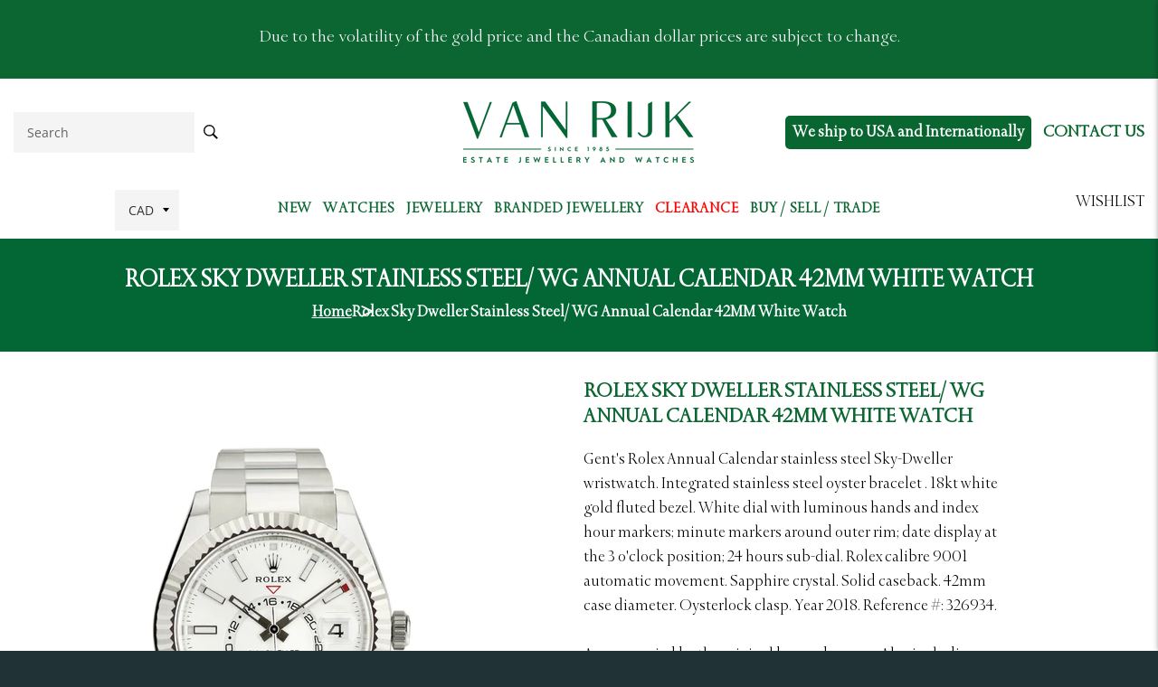

--- FILE ---
content_type: text/html; charset=utf-8
request_url: https://www.vanrijkestatejewellers.com/en-us/products/rolex-sky-dweller-stainless-steel-annual-calendar-42mm-white-watch
body_size: 29643
content:
<!doctype html>
<html class="no-js" lang="en">
<head>

  <meta charset="utf-8">
  <meta http-equiv="X-UA-Compatible" content="IE=edge,chrome=1">
  <meta name="viewport" content="width=device-width,initial-scale=1">
  <meta name="theme-color" content="#213236">

  
    <link rel="shortcut icon" href="//www.vanrijkestatejewellers.com/cdn/shop/files/fav-icon_c67d5d49-9d7e-4eb0-80f0-0e531ae10fdc_32x32.png?v=1677901003" type="image/png">
  

  <link rel="canonical" href="https://www.vanrijkestatejewellers.com/en-us/products/rolex-sky-dweller-stainless-steel-annual-calendar-42mm-white-watch">
  <title>
  Rolex Sky Dweller Stainless Steel Annual Calendar 42MM White Watch &ndash; Van Rijk
  </title>

  
    <meta name="description" content="Gent&#39;s Rolex Annual Calendar stainless steel Sky-Dweller wristwatch. Integrated stainless steel oyster bracelet with 18kt white gold centre links. 18kt white gold fluted bezel. White dial with luminous hands and index hour markers; minute markers around o">
  

  <!-- /snippets/social-meta-tags.liquid -->




<meta property="og:site_name" content="Van Rijk">
<meta property="og:url" content="https://www.vanrijkestatejewellers.com/en-us/products/rolex-sky-dweller-stainless-steel-annual-calendar-42mm-white-watch">
<meta property="og:title" content="Rolex Sky Dweller Stainless Steel Annual Calendar 42MM White Watch">
<meta property="og:type" content="product">
<meta property="og:description" content="Gent&#39;s Rolex Annual Calendar stainless steel Sky-Dweller wristwatch. Integrated stainless steel oyster bracelet with 18kt white gold centre links. 18kt white gold fluted bezel. White dial with luminous hands and index hour markers; minute markers around o">

  <meta property="og:price:amount" content="0.00">
  <meta property="og:price:currency" content="CAD">

<meta property="og:image" content="http://www.vanrijkestatejewellers.com/cdn/shop/products/8474_1200x1200.jpg?v=1668739178">
<meta property="og:image:secure_url" content="https://www.vanrijkestatejewellers.com/cdn/shop/products/8474_1200x1200.jpg?v=1668739178">


<meta name="twitter:card" content="summary_large_image">
<meta name="twitter:title" content="Rolex Sky Dweller Stainless Steel Annual Calendar 42MM White Watch">
<meta name="twitter:description" content="Gent&#39;s Rolex Annual Calendar stainless steel Sky-Dweller wristwatch. Integrated stainless steel oyster bracelet with 18kt white gold centre links. 18kt white gold fluted bezel. White dial with luminous hands and index hour markers; minute markers around o">

  <style data-shopify>
  :root {
    --color-body-text: #000000;
    --color-body: #ffffff;
  }
</style>

  
<!-- Google Tag Manager -->
<script>(function(w,d,s,l,i){w[l]=w[l]||[];w[l].push({'gtm.start':
new Date().getTime(),event:'gtm.js'});var f=d.getElementsByTagName(s)[0],
j=d.createElement(s),dl=l!='dataLayer'?'&l='+l:'';j.async=true;j.src=
'https://www.googletagmanager.com/gtm.js?id='+i+dl;f.parentNode.insertBefore(j,f);
})(window,document,'script','dataLayer','GTM-W7VCXZ3');</script>
<!-- End Google Tag Manager -->

  <style>
    .product_buttons .iWishAddColl{height: 32px !important;
        line-height: 2 !important;
        padding: 6px 20px 34px 19px !important;
       position: relative;
        top: -3px;
                                       
    }
    .single_product.product-card.slick-slide.slick-active .pro_wishlist_btn {
        display: none;
    }
    .old_price {
        text-decoration: line-through;
    }
  </style>
  
  <link rel="stylesheet" href="https://cdnjs.cloudflare.com/ajax/libs/font-awesome/5.11.2/css/all.min.css" media="all" />
  <link rel="stylesheet" href="https://maxcdn.bootstrapcdn.com/bootstrap/4.0.0/css/bootstrap.min.css">
  
  <link rel="stylesheet" href="https://code.ionicframework.com/ionicons/2.0.1/css/ionicons.min.css">
  
  
  
  <link href="//www.vanrijkestatejewellers.com/cdn/shop/t/3/assets/slicknav.min.css?v=157239656366954275851667831603" rel="stylesheet" type="text/css" media="all" />
  <link href="//www.vanrijkestatejewellers.com/cdn/shop/t/3/assets/theme.scss.css?v=169416166271804829391762365288" rel="stylesheet" type="text/css" media="all" />
  <link href="//www.vanrijkestatejewellers.com/cdn/shop/t/3/assets/vr_custom.css?v=46799570360570410831690855732" rel="stylesheet" type="text/css" media="all" />
  
  <script src="https://code.jquery.com/jquery-3.2.1.slim.min.js"></script>
  <script type="text/javascript" src="https://cdnjs.cloudflare.com/ajax/libs/font-awesome/5.11.2/js/all.min.js"></script>
  <script src="https://maxcdn.bootstrapcdn.com/bootstrap/4.0.0/js/bootstrap.min.js"></script>
  <script src="https://cdnjs.cloudflare.com/ajax/libs/popper.js/1.12.9/umd/popper.min.js"></script>

  <link href="//www.vanrijkestatejewellers.com/cdn/shop/t/3/assets/vr_media.css?v=145873311428750467401691405922" rel="stylesheet" type="text/css" media="all" />
  
  <script>
    document.documentElement.className = document.documentElement.className.replace('no-js', 'js');
  </script>

  

  <script>
    window.theme = window.theme || {};

    theme.strings = {
      stockAvailable: "Translation missing: en.products.product.stock_available",
      addToCart: "Add to cart",
      soldOut: "Sold out",
      unavailable: "Unavailable",
      noStockAvailable: "Translation missing: en.products.product.stock_unavailable",
      willNotShipUntil: "Translation missing: en.products.product.will_not_ship_until",
      willBeInStockAfter: "Translation missing: en.products.product.will_be_in_stock_after",
      totalCartDiscount: "You're saving [savings]",
      addressError: "Translation missing: en.sections.map.address_error",
      addressNoResults: "Translation missing: en.sections.map.address_no_results",
      addressQueryLimit: "Translation missing: en.sections.map.address_query_limit_html",
      authError: "Translation missing: en.sections.map.auth_error_html",
      slideNumber: "Slide [slide_number], current"
    };
  </script>

  <script src="//www.vanrijkestatejewellers.com/cdn/shop/t/3/assets/lazysizes.min.js?v=56045284683979784691667831603" async="async"></script>

  

  <script src="//www.vanrijkestatejewellers.com/cdn/shop/t/3/assets/vendor.js?v=59352919779726365461667831604" defer="defer"></script>

<link href="//cdnjs.cloudflare.com/ajax/libs/fancybox/2.1.5/jquery.fancybox.min.css" rel="stylesheet" type="text/css" media="all" />

<script src="//www.vanrijkestatejewellers.com/cdn/shop/t/3/assets/quickview.js?v=129341705223637949751694363861" type="text/javascript"></script>
<script>
 
 var content = "\u003cdiv class=\"qv_pro_images\"\u003e\n\u003cdiv class=\"qv-product-images\" style=\"opacity: 0\"\u003e\u003c\/div\u003e\n  \u003cdiv class=\"qv-product-images_nav\" style=\"opacity: 0\"\u003e\u003c\/div\u003e\n\u003c\/div\u003e\n\u003cdiv class=\"qv-content\"\u003e\n \u003cdiv class=\"holder\"\u003e\n   \u003ch3 class=\"qv-product-title\"\u003e\u003c\/h3\u003e\n   \u003cdiv class=\"qv-product-description\"\u003e\u003c\/div\u003e\n   \u003chr\u003e\n   \u003cdiv class=\"sku_wap\" style=\"display:none\"\u003eSKU: \u003cspan class=\"qv-product-sku\"\u003e\u003c\/span\u003e\u003chr\u003e\u003c\/div\u003e\n   \u003cdiv class=\"qv_stock\"\u003e\u003c\/div\u003e\n   \u003ch5 class=\"qv-product-original-price\"\u003e\u003c\/h5\u003e\n   \u003ch5 class=\"qv-product-price\"\u003e\u003c\/h5\u003e\n   \n \u003c\/div\u003e\n\u003cdiv class=\"qv_btns\"\u003e\n  \u003ca href=\"\" class=\"quick_wish\"\u003eAdd to wishlist \u003ci class=\"fas fa-heart\"\u003e\u003c\/i\u003e\u003c\/a\u003e\n   \u003ca class=\"view-product\" href=\"\"\u003eView More Details\u003c\/a\u003e\n\u003c\/div\u003e\n\u003c\/div\u003e";
</script>


  
    <script>
      window.theme = window.theme || {};
      theme.moneyFormat = "\u003cspan class=\"money\"\u003e${{amount}}\u003c\/span\u003e";
    </script>
  

  
    <link href="//www.vanrijkestatejewellers.com/cdn/shop/t/3/assets/magnify.css?v=127355934265757003401687455505" rel="stylesheet" type="text/css" media="all" />
    <script src="//www.vanrijkestatejewellers.com/cdn/shop/t/3/assets/jquery.magnify.js?v=107709519981191382221688144988" defer="defer"></script>
    <script src="//www.vanrijkestatejewellers.com/cdn/shop/t/3/assets/jquery.magnify-mobile.js?v=114682803467711089341705410017" defer="defer"></script>
  

  <script src="//www.vanrijkestatejewellers.com/cdn/shop/t/3/assets/theme.js?v=38476056628499494781688387687" defer="defer"></script>
  <script src="//www.vanrijkestatejewellers.com/cdn/shop/t/3/assets/jquery.slicknav.min.js?v=181084547083353392041667831603" defer="defer"></script>
  <script src="//www.vanrijkestatejewellers.com/cdn/shop/t/3/assets/sticky.js?v=67773785424869625041668769063" defer="defer"></script>
  <script src="//www.vanrijkestatejewellers.com/cdn/shop/t/3/assets/custom.js?v=1212361504286633041758858983" defer="defer"></script>

  <script>window.performance && window.performance.mark && window.performance.mark('shopify.content_for_header.start');</script><meta id="shopify-digital-wallet" name="shopify-digital-wallet" content="/67036741940/digital_wallets/dialog">
<link rel="alternate" hreflang="x-default" href="https://www.vanrijkestatejewellers.com/products/rolex-sky-dweller-stainless-steel-annual-calendar-42mm-white-watch">
<link rel="alternate" hreflang="en" href="https://www.vanrijkestatejewellers.com/products/rolex-sky-dweller-stainless-steel-annual-calendar-42mm-white-watch">
<link rel="alternate" hreflang="en-US" href="https://www.vanrijkestatejewellers.com/en-us/products/rolex-sky-dweller-stainless-steel-annual-calendar-42mm-white-watch">
<link rel="alternate" hreflang="en-AX" href="https://www.vanrijkestatejewellers.com/en-euro/products/rolex-sky-dweller-stainless-steel-annual-calendar-42mm-white-watch">
<link rel="alternate" hreflang="en-AL" href="https://www.vanrijkestatejewellers.com/en-euro/products/rolex-sky-dweller-stainless-steel-annual-calendar-42mm-white-watch">
<link rel="alternate" hreflang="en-AD" href="https://www.vanrijkestatejewellers.com/en-euro/products/rolex-sky-dweller-stainless-steel-annual-calendar-42mm-white-watch">
<link rel="alternate" hreflang="en-AM" href="https://www.vanrijkestatejewellers.com/en-euro/products/rolex-sky-dweller-stainless-steel-annual-calendar-42mm-white-watch">
<link rel="alternate" hreflang="en-AT" href="https://www.vanrijkestatejewellers.com/en-euro/products/rolex-sky-dweller-stainless-steel-annual-calendar-42mm-white-watch">
<link rel="alternate" hreflang="en-BY" href="https://www.vanrijkestatejewellers.com/en-euro/products/rolex-sky-dweller-stainless-steel-annual-calendar-42mm-white-watch">
<link rel="alternate" hreflang="en-BE" href="https://www.vanrijkestatejewellers.com/en-euro/products/rolex-sky-dweller-stainless-steel-annual-calendar-42mm-white-watch">
<link rel="alternate" hreflang="en-BA" href="https://www.vanrijkestatejewellers.com/en-euro/products/rolex-sky-dweller-stainless-steel-annual-calendar-42mm-white-watch">
<link rel="alternate" hreflang="en-BG" href="https://www.vanrijkestatejewellers.com/en-euro/products/rolex-sky-dweller-stainless-steel-annual-calendar-42mm-white-watch">
<link rel="alternate" hreflang="en-HR" href="https://www.vanrijkestatejewellers.com/en-euro/products/rolex-sky-dweller-stainless-steel-annual-calendar-42mm-white-watch">
<link rel="alternate" hreflang="en-CY" href="https://www.vanrijkestatejewellers.com/en-euro/products/rolex-sky-dweller-stainless-steel-annual-calendar-42mm-white-watch">
<link rel="alternate" hreflang="en-CZ" href="https://www.vanrijkestatejewellers.com/en-euro/products/rolex-sky-dweller-stainless-steel-annual-calendar-42mm-white-watch">
<link rel="alternate" hreflang="en-DK" href="https://www.vanrijkestatejewellers.com/en-euro/products/rolex-sky-dweller-stainless-steel-annual-calendar-42mm-white-watch">
<link rel="alternate" hreflang="en-EE" href="https://www.vanrijkestatejewellers.com/en-euro/products/rolex-sky-dweller-stainless-steel-annual-calendar-42mm-white-watch">
<link rel="alternate" hreflang="en-FO" href="https://www.vanrijkestatejewellers.com/en-euro/products/rolex-sky-dweller-stainless-steel-annual-calendar-42mm-white-watch">
<link rel="alternate" hreflang="en-FI" href="https://www.vanrijkestatejewellers.com/en-euro/products/rolex-sky-dweller-stainless-steel-annual-calendar-42mm-white-watch">
<link rel="alternate" hreflang="en-FR" href="https://www.vanrijkestatejewellers.com/en-euro/products/rolex-sky-dweller-stainless-steel-annual-calendar-42mm-white-watch">
<link rel="alternate" hreflang="en-GE" href="https://www.vanrijkestatejewellers.com/en-euro/products/rolex-sky-dweller-stainless-steel-annual-calendar-42mm-white-watch">
<link rel="alternate" hreflang="en-DE" href="https://www.vanrijkestatejewellers.com/en-euro/products/rolex-sky-dweller-stainless-steel-annual-calendar-42mm-white-watch">
<link rel="alternate" hreflang="en-GI" href="https://www.vanrijkestatejewellers.com/en-euro/products/rolex-sky-dweller-stainless-steel-annual-calendar-42mm-white-watch">
<link rel="alternate" hreflang="en-GR" href="https://www.vanrijkestatejewellers.com/en-euro/products/rolex-sky-dweller-stainless-steel-annual-calendar-42mm-white-watch">
<link rel="alternate" hreflang="en-GL" href="https://www.vanrijkestatejewellers.com/en-euro/products/rolex-sky-dweller-stainless-steel-annual-calendar-42mm-white-watch">
<link rel="alternate" hreflang="en-GP" href="https://www.vanrijkestatejewellers.com/en-euro/products/rolex-sky-dweller-stainless-steel-annual-calendar-42mm-white-watch">
<link rel="alternate" hreflang="en-GG" href="https://www.vanrijkestatejewellers.com/en-euro/products/rolex-sky-dweller-stainless-steel-annual-calendar-42mm-white-watch">
<link rel="alternate" hreflang="en-HU" href="https://www.vanrijkestatejewellers.com/en-euro/products/rolex-sky-dweller-stainless-steel-annual-calendar-42mm-white-watch">
<link rel="alternate" hreflang="en-IS" href="https://www.vanrijkestatejewellers.com/en-euro/products/rolex-sky-dweller-stainless-steel-annual-calendar-42mm-white-watch">
<link rel="alternate" hreflang="en-IE" href="https://www.vanrijkestatejewellers.com/en-euro/products/rolex-sky-dweller-stainless-steel-annual-calendar-42mm-white-watch">
<link rel="alternate" hreflang="en-IM" href="https://www.vanrijkestatejewellers.com/en-euro/products/rolex-sky-dweller-stainless-steel-annual-calendar-42mm-white-watch">
<link rel="alternate" hreflang="en-IT" href="https://www.vanrijkestatejewellers.com/en-euro/products/rolex-sky-dweller-stainless-steel-annual-calendar-42mm-white-watch">
<link rel="alternate" hreflang="en-JE" href="https://www.vanrijkestatejewellers.com/en-euro/products/rolex-sky-dweller-stainless-steel-annual-calendar-42mm-white-watch">
<link rel="alternate" hreflang="en-XK" href="https://www.vanrijkestatejewellers.com/en-euro/products/rolex-sky-dweller-stainless-steel-annual-calendar-42mm-white-watch">
<link rel="alternate" hreflang="en-LV" href="https://www.vanrijkestatejewellers.com/en-euro/products/rolex-sky-dweller-stainless-steel-annual-calendar-42mm-white-watch">
<link rel="alternate" hreflang="en-LI" href="https://www.vanrijkestatejewellers.com/en-euro/products/rolex-sky-dweller-stainless-steel-annual-calendar-42mm-white-watch">
<link rel="alternate" hreflang="en-LT" href="https://www.vanrijkestatejewellers.com/en-euro/products/rolex-sky-dweller-stainless-steel-annual-calendar-42mm-white-watch">
<link rel="alternate" hreflang="en-LU" href="https://www.vanrijkestatejewellers.com/en-euro/products/rolex-sky-dweller-stainless-steel-annual-calendar-42mm-white-watch">
<link rel="alternate" hreflang="en-MK" href="https://www.vanrijkestatejewellers.com/en-euro/products/rolex-sky-dweller-stainless-steel-annual-calendar-42mm-white-watch">
<link rel="alternate" hreflang="en-MT" href="https://www.vanrijkestatejewellers.com/en-euro/products/rolex-sky-dweller-stainless-steel-annual-calendar-42mm-white-watch">
<link rel="alternate" hreflang="en-YT" href="https://www.vanrijkestatejewellers.com/en-euro/products/rolex-sky-dweller-stainless-steel-annual-calendar-42mm-white-watch">
<link rel="alternate" hreflang="en-MD" href="https://www.vanrijkestatejewellers.com/en-euro/products/rolex-sky-dweller-stainless-steel-annual-calendar-42mm-white-watch">
<link rel="alternate" hreflang="en-MC" href="https://www.vanrijkestatejewellers.com/en-euro/products/rolex-sky-dweller-stainless-steel-annual-calendar-42mm-white-watch">
<link rel="alternate" hreflang="en-ME" href="https://www.vanrijkestatejewellers.com/en-euro/products/rolex-sky-dweller-stainless-steel-annual-calendar-42mm-white-watch">
<link rel="alternate" hreflang="en-NL" href="https://www.vanrijkestatejewellers.com/en-euro/products/rolex-sky-dweller-stainless-steel-annual-calendar-42mm-white-watch">
<link rel="alternate" hreflang="en-NO" href="https://www.vanrijkestatejewellers.com/en-euro/products/rolex-sky-dweller-stainless-steel-annual-calendar-42mm-white-watch">
<link rel="alternate" hreflang="en-PL" href="https://www.vanrijkestatejewellers.com/en-euro/products/rolex-sky-dweller-stainless-steel-annual-calendar-42mm-white-watch">
<link rel="alternate" hreflang="en-PT" href="https://www.vanrijkestatejewellers.com/en-euro/products/rolex-sky-dweller-stainless-steel-annual-calendar-42mm-white-watch">
<link rel="alternate" hreflang="en-RE" href="https://www.vanrijkestatejewellers.com/en-euro/products/rolex-sky-dweller-stainless-steel-annual-calendar-42mm-white-watch">
<link rel="alternate" hreflang="en-RO" href="https://www.vanrijkestatejewellers.com/en-euro/products/rolex-sky-dweller-stainless-steel-annual-calendar-42mm-white-watch">
<link rel="alternate" hreflang="en-SM" href="https://www.vanrijkestatejewellers.com/en-euro/products/rolex-sky-dweller-stainless-steel-annual-calendar-42mm-white-watch">
<link rel="alternate" hreflang="en-RS" href="https://www.vanrijkestatejewellers.com/en-euro/products/rolex-sky-dweller-stainless-steel-annual-calendar-42mm-white-watch">
<link rel="alternate" hreflang="en-SK" href="https://www.vanrijkestatejewellers.com/en-euro/products/rolex-sky-dweller-stainless-steel-annual-calendar-42mm-white-watch">
<link rel="alternate" hreflang="en-SI" href="https://www.vanrijkestatejewellers.com/en-euro/products/rolex-sky-dweller-stainless-steel-annual-calendar-42mm-white-watch">
<link rel="alternate" hreflang="en-ES" href="https://www.vanrijkestatejewellers.com/en-euro/products/rolex-sky-dweller-stainless-steel-annual-calendar-42mm-white-watch">
<link rel="alternate" hreflang="en-SJ" href="https://www.vanrijkestatejewellers.com/en-euro/products/rolex-sky-dweller-stainless-steel-annual-calendar-42mm-white-watch">
<link rel="alternate" hreflang="en-SE" href="https://www.vanrijkestatejewellers.com/en-euro/products/rolex-sky-dweller-stainless-steel-annual-calendar-42mm-white-watch">
<link rel="alternate" hreflang="en-CH" href="https://www.vanrijkestatejewellers.com/en-euro/products/rolex-sky-dweller-stainless-steel-annual-calendar-42mm-white-watch">
<link rel="alternate" hreflang="en-TR" href="https://www.vanrijkestatejewellers.com/en-euro/products/rolex-sky-dweller-stainless-steel-annual-calendar-42mm-white-watch">
<link rel="alternate" hreflang="en-UA" href="https://www.vanrijkestatejewellers.com/en-euro/products/rolex-sky-dweller-stainless-steel-annual-calendar-42mm-white-watch">
<link rel="alternate" hreflang="en-VA" href="https://www.vanrijkestatejewellers.com/en-euro/products/rolex-sky-dweller-stainless-steel-annual-calendar-42mm-white-watch">
<link rel="alternate" hreflang="en-GB" href="https://www.vanrijkestatejewellers.com/en-gb/products/rolex-sky-dweller-stainless-steel-annual-calendar-42mm-white-watch">
<link rel="alternate" type="application/json+oembed" href="https://www.vanrijkestatejewellers.com/en-us/products/rolex-sky-dweller-stainless-steel-annual-calendar-42mm-white-watch.oembed">
<script async="async" src="/checkouts/internal/preloads.js?locale=en-US"></script>
<script id="shopify-features" type="application/json">{"accessToken":"e6757bb89da2ef0c65458444abc72510","betas":["rich-media-storefront-analytics"],"domain":"www.vanrijkestatejewellers.com","predictiveSearch":true,"shopId":67036741940,"locale":"en"}</script>
<script>var Shopify = Shopify || {};
Shopify.shop = "van-rijk.myshopify.com";
Shopify.locale = "en";
Shopify.currency = {"active":"CAD","rate":"1.0"};
Shopify.country = "US";
Shopify.theme = {"name":"Main","id":137742975284,"schema_name":"Venture","schema_version":"12.5.1","theme_store_id":null,"role":"main"};
Shopify.theme.handle = "null";
Shopify.theme.style = {"id":null,"handle":null};
Shopify.cdnHost = "www.vanrijkestatejewellers.com/cdn";
Shopify.routes = Shopify.routes || {};
Shopify.routes.root = "/en-us/";</script>
<script type="module">!function(o){(o.Shopify=o.Shopify||{}).modules=!0}(window);</script>
<script>!function(o){function n(){var o=[];function n(){o.push(Array.prototype.slice.apply(arguments))}return n.q=o,n}var t=o.Shopify=o.Shopify||{};t.loadFeatures=n(),t.autoloadFeatures=n()}(window);</script>
<script id="shop-js-analytics" type="application/json">{"pageType":"product"}</script>
<script defer="defer" async type="module" src="//www.vanrijkestatejewellers.com/cdn/shopifycloud/shop-js/modules/v2/client.init-shop-cart-sync_BdyHc3Nr.en.esm.js"></script>
<script defer="defer" async type="module" src="//www.vanrijkestatejewellers.com/cdn/shopifycloud/shop-js/modules/v2/chunk.common_Daul8nwZ.esm.js"></script>
<script type="module">
  await import("//www.vanrijkestatejewellers.com/cdn/shopifycloud/shop-js/modules/v2/client.init-shop-cart-sync_BdyHc3Nr.en.esm.js");
await import("//www.vanrijkestatejewellers.com/cdn/shopifycloud/shop-js/modules/v2/chunk.common_Daul8nwZ.esm.js");

  window.Shopify.SignInWithShop?.initShopCartSync?.({"fedCMEnabled":true,"windoidEnabled":true});

</script>
<script>(function() {
  var isLoaded = false;
  function asyncLoad() {
    if (isLoaded) return;
    isLoaded = true;
    var urls = ["https:\/\/cloudsearch-1f874.kxcdn.com\/shopify.js?srp=\/a\/search\u0026widgetDisabled=1\u0026filtersEnabled=1\u0026shop=van-rijk.myshopify.com","\/\/searchserverapi1.com\/widgets\/shopify\/init.js?a=2B3D2n3u9L\u0026shop=van-rijk.myshopify.com"];
    for (var i = 0; i < urls.length; i++) {
      var s = document.createElement('script');
      s.type = 'text/javascript';
      s.async = true;
      s.src = urls[i];
      var x = document.getElementsByTagName('script')[0];
      x.parentNode.insertBefore(s, x);
    }
  };
  if(window.attachEvent) {
    window.attachEvent('onload', asyncLoad);
  } else {
    window.addEventListener('load', asyncLoad, false);
  }
})();</script>
<script id="__st">var __st={"a":67036741940,"offset":-18000,"reqid":"af4c5307-6372-4d9e-ba06-6edc8e2f9c9c-1768998584","pageurl":"www.vanrijkestatejewellers.com\/en-us\/products\/rolex-sky-dweller-stainless-steel-annual-calendar-42mm-white-watch","u":"9ddd0047396d","p":"product","rtyp":"product","rid":8010530357556};</script>
<script>window.ShopifyPaypalV4VisibilityTracking = true;</script>
<script id="form-persister">!function(){'use strict';const t='contact',e='new_comment',n=[[t,t],['blogs',e],['comments',e],[t,'customer']],o='password',r='form_key',c=['recaptcha-v3-token','g-recaptcha-response','h-captcha-response',o],s=()=>{try{return window.sessionStorage}catch{return}},i='__shopify_v',u=t=>t.elements[r],a=function(){const t=[...n].map((([t,e])=>`form[action*='/${t}']:not([data-nocaptcha='true']) input[name='form_type'][value='${e}']`)).join(',');var e;return e=t,()=>e?[...document.querySelectorAll(e)].map((t=>t.form)):[]}();function m(t){const e=u(t);a().includes(t)&&(!e||!e.value)&&function(t){try{if(!s())return;!function(t){const e=s();if(!e)return;const n=u(t);if(!n)return;const o=n.value;o&&e.removeItem(o)}(t);const e=Array.from(Array(32),(()=>Math.random().toString(36)[2])).join('');!function(t,e){u(t)||t.append(Object.assign(document.createElement('input'),{type:'hidden',name:r})),t.elements[r].value=e}(t,e),function(t,e){const n=s();if(!n)return;const r=[...t.querySelectorAll(`input[type='${o}']`)].map((({name:t})=>t)),u=[...c,...r],a={};for(const[o,c]of new FormData(t).entries())u.includes(o)||(a[o]=c);n.setItem(e,JSON.stringify({[i]:1,action:t.action,data:a}))}(t,e)}catch(e){console.error('failed to persist form',e)}}(t)}const f=t=>{if('true'===t.dataset.persistBound)return;const e=function(t,e){const n=function(t){return'function'==typeof t.submit?t.submit:HTMLFormElement.prototype.submit}(t).bind(t);return function(){let t;return()=>{t||(t=!0,(()=>{try{e(),n()}catch(t){(t=>{console.error('form submit failed',t)})(t)}})(),setTimeout((()=>t=!1),250))}}()}(t,(()=>{m(t)}));!function(t,e){if('function'==typeof t.submit&&'function'==typeof e)try{t.submit=e}catch{}}(t,e),t.addEventListener('submit',(t=>{t.preventDefault(),e()})),t.dataset.persistBound='true'};!function(){function t(t){const e=(t=>{const e=t.target;return e instanceof HTMLFormElement?e:e&&e.form})(t);e&&m(e)}document.addEventListener('submit',t),document.addEventListener('DOMContentLoaded',(()=>{const e=a();for(const t of e)f(t);var n;n=document.body,new window.MutationObserver((t=>{for(const e of t)if('childList'===e.type&&e.addedNodes.length)for(const t of e.addedNodes)1===t.nodeType&&'FORM'===t.tagName&&a().includes(t)&&f(t)})).observe(n,{childList:!0,subtree:!0,attributes:!1}),document.removeEventListener('submit',t)}))}()}();</script>
<script integrity="sha256-4kQ18oKyAcykRKYeNunJcIwy7WH5gtpwJnB7kiuLZ1E=" data-source-attribution="shopify.loadfeatures" defer="defer" src="//www.vanrijkestatejewellers.com/cdn/shopifycloud/storefront/assets/storefront/load_feature-a0a9edcb.js" crossorigin="anonymous"></script>
<script data-source-attribution="shopify.dynamic_checkout.dynamic.init">var Shopify=Shopify||{};Shopify.PaymentButton=Shopify.PaymentButton||{isStorefrontPortableWallets:!0,init:function(){window.Shopify.PaymentButton.init=function(){};var t=document.createElement("script");t.src="https://www.vanrijkestatejewellers.com/cdn/shopifycloud/portable-wallets/latest/portable-wallets.en.js",t.type="module",document.head.appendChild(t)}};
</script>
<script data-source-attribution="shopify.dynamic_checkout.buyer_consent">
  function portableWalletsHideBuyerConsent(e){var t=document.getElementById("shopify-buyer-consent"),n=document.getElementById("shopify-subscription-policy-button");t&&n&&(t.classList.add("hidden"),t.setAttribute("aria-hidden","true"),n.removeEventListener("click",e))}function portableWalletsShowBuyerConsent(e){var t=document.getElementById("shopify-buyer-consent"),n=document.getElementById("shopify-subscription-policy-button");t&&n&&(t.classList.remove("hidden"),t.removeAttribute("aria-hidden"),n.addEventListener("click",e))}window.Shopify?.PaymentButton&&(window.Shopify.PaymentButton.hideBuyerConsent=portableWalletsHideBuyerConsent,window.Shopify.PaymentButton.showBuyerConsent=portableWalletsShowBuyerConsent);
</script>
<script data-source-attribution="shopify.dynamic_checkout.cart.bootstrap">document.addEventListener("DOMContentLoaded",(function(){function t(){return document.querySelector("shopify-accelerated-checkout-cart, shopify-accelerated-checkout")}if(t())Shopify.PaymentButton.init();else{new MutationObserver((function(e,n){t()&&(Shopify.PaymentButton.init(),n.disconnect())})).observe(document.body,{childList:!0,subtree:!0})}}));
</script>

<script>window.performance && window.performance.mark && window.performance.mark('shopify.content_for_header.end');</script>

<link rel="preconnect" href="https://fonts.googleapis.com">
<link rel="preconnect" href="https://fonts.gstatic.com" crossorigin>
<link href="https://fonts.googleapis.com/css2?family=Albert+Sans:wght@400;700&family=Red+Hat+Display:wght@400;500;600;700;800&display=swap" rel="stylesheet">
  <link href="//www.vanrijkestatejewellers.com/cdn/shop/t/3/assets/style.css?v=144784875921770385211672983345" rel="stylesheet" type="text/css" media="all" />
<style type='text/css'>
  .baCountry{width:30px;height:20px;display:inline-block;vertical-align:middle;margin-right:6px;background-size:30px!important;border-radius:4px;background-repeat:no-repeat}
  .baCountry-traditional .baCountry{background-image:url(https://cdn.shopify.com/s/files/1/0194/1736/6592/t/1/assets/ba-flags.png?=14261939516959647149);height:19px!important}
  .baCountry-modern .baCountry{background-image:url(https://cdn.shopify.com/s/files/1/0194/1736/6592/t/1/assets/ba-flags.png?=14261939516959647149)}
  .baCountry-NO-FLAG{background-position:0 0}.baCountry-AD{background-position:0 -20px}.baCountry-AED{background-position:0 -40px}.baCountry-AFN{background-position:0 -60px}.baCountry-AG{background-position:0 -80px}.baCountry-AI{background-position:0 -100px}.baCountry-ALL{background-position:0 -120px}.baCountry-AMD{background-position:0 -140px}.baCountry-AOA{background-position:0 -160px}.baCountry-ARS{background-position:0 -180px}.baCountry-AS{background-position:0 -200px}.baCountry-AT{background-position:0 -220px}.baCountry-AUD{background-position:0 -240px}.baCountry-AWG{background-position:0 -260px}.baCountry-AZN{background-position:0 -280px}.baCountry-BAM{background-position:0 -300px}.baCountry-BBD{background-position:0 -320px}.baCountry-BDT{background-position:0 -340px}.baCountry-BE{background-position:0 -360px}.baCountry-BF{background-position:0 -380px}.baCountry-BGN{background-position:0 -400px}.baCountry-BHD{background-position:0 -420px}.baCountry-BIF{background-position:0 -440px}.baCountry-BJ{background-position:0 -460px}.baCountry-BMD{background-position:0 -480px}.baCountry-BND{background-position:0 -500px}.baCountry-BOB{background-position:0 -520px}.baCountry-BRL{background-position:0 -540px}.baCountry-BSD{background-position:0 -560px}.baCountry-BTN{background-position:0 -580px}.baCountry-BWP{background-position:0 -600px}.baCountry-BYN{background-position:0 -620px}.baCountry-BZD{background-position:0 -640px}.baCountry-CAD{background-position:0 -660px}.baCountry-CC{background-position:0 -680px}.baCountry-CDF{background-position:0 -700px}.baCountry-CG{background-position:0 -720px}.baCountry-CHF{background-position:0 -740px}.baCountry-CI{background-position:0 -760px}.baCountry-CK{background-position:0 -780px}.baCountry-CLP{background-position:0 -800px}.baCountry-CM{background-position:0 -820px}.baCountry-CNY{background-position:0 -840px}.baCountry-COP{background-position:0 -860px}.baCountry-CRC{background-position:0 -880px}.baCountry-CU{background-position:0 -900px}.baCountry-CX{background-position:0 -920px}.baCountry-CY{background-position:0 -940px}.baCountry-CZK{background-position:0 -960px}.baCountry-DE{background-position:0 -980px}.baCountry-DJF{background-position:0 -1000px}.baCountry-DKK{background-position:0 -1020px}.baCountry-DM{background-position:0 -1040px}.baCountry-DOP{background-position:0 -1060px}.baCountry-DZD{background-position:0 -1080px}.baCountry-EC{background-position:0 -1100px}.baCountry-EE{background-position:0 -1120px}.baCountry-EGP{background-position:0 -1140px}.baCountry-ER{background-position:0 -1160px}.baCountry-ES{background-position:0 -1180px}.baCountry-ETB{background-position:0 -1200px}.baCountry-EUR{background-position:0 -1220px}.baCountry-FI{background-position:0 -1240px}.baCountry-FJD{background-position:0 -1260px}.baCountry-FKP{background-position:0 -1280px}.baCountry-FO{background-position:0 -1300px}.baCountry-FR{background-position:0 -1320px}.baCountry-GA{background-position:0 -1340px}.baCountry-GBP{background-position:0 -1360px}.baCountry-GD{background-position:0 -1380px}.baCountry-GEL{background-position:0 -1400px}.baCountry-GHS{background-position:0 -1420px}.baCountry-GIP{background-position:0 -1440px}.baCountry-GL{background-position:0 -1460px}.baCountry-GMD{background-position:0 -1480px}.baCountry-GNF{background-position:0 -1500px}.baCountry-GQ{background-position:0 -1520px}.baCountry-GR{background-position:0 -1540px}.baCountry-GTQ{background-position:0 -1560px}.baCountry-GU{background-position:0 -1580px}.baCountry-GW{background-position:0 -1600px}.baCountry-HKD{background-position:0 -1620px}.baCountry-HNL{background-position:0 -1640px}.baCountry-HRK{background-position:0 -1660px}.baCountry-HTG{background-position:0 -1680px}.baCountry-HUF{background-position:0 -1700px}.baCountry-IDR{background-position:0 -1720px}.baCountry-IE{background-position:0 -1740px}.baCountry-ILS{background-position:0 -1760px}.baCountry-INR{background-position:0 -1780px}.baCountry-IO{background-position:0 -1800px}.baCountry-IQD{background-position:0 -1820px}.baCountry-IRR{background-position:0 -1840px}.baCountry-ISK{background-position:0 -1860px}.baCountry-IT{background-position:0 -1880px}.baCountry-JMD{background-position:0 -1900px}.baCountry-JOD{background-position:0 -1920px}.baCountry-JPY{background-position:0 -1940px}.baCountry-KES{background-position:0 -1960px}.baCountry-KGS{background-position:0 -1980px}.baCountry-KHR{background-position:0 -2000px}.baCountry-KI{background-position:0 -2020px}.baCountry-KMF{background-position:0 -2040px}.baCountry-KN{background-position:0 -2060px}.baCountry-KP{background-position:0 -2080px}.baCountry-KRW{background-position:0 -2100px}.baCountry-KWD{background-position:0 -2120px}.baCountry-KYD{background-position:0 -2140px}.baCountry-KZT{background-position:0 -2160px}.baCountry-LBP{background-position:0 -2180px}.baCountry-LI{background-position:0 -2200px}.baCountry-LKR{background-position:0 -2220px}.baCountry-LRD{background-position:0 -2240px}.baCountry-LSL{background-position:0 -2260px}.baCountry-LT{background-position:0 -2280px}.baCountry-LU{background-position:0 -2300px}.baCountry-LV{background-position:0 -2320px}.baCountry-LYD{background-position:0 -2340px}.baCountry-MAD{background-position:0 -2360px}.baCountry-MC{background-position:0 -2380px}.baCountry-MDL{background-position:0 -2400px}.baCountry-ME{background-position:0 -2420px}.baCountry-MGA{background-position:0 -2440px}.baCountry-MKD{background-position:0 -2460px}.baCountry-ML{background-position:0 -2480px}.baCountry-MMK{background-position:0 -2500px}.baCountry-MN{background-position:0 -2520px}.baCountry-MOP{background-position:0 -2540px}.baCountry-MQ{background-position:0 -2560px}.baCountry-MR{background-position:0 -2580px}.baCountry-MS{background-position:0 -2600px}.baCountry-MT{background-position:0 -2620px}.baCountry-MUR{background-position:0 -2640px}.baCountry-MVR{background-position:0 -2660px}.baCountry-MWK{background-position:0 -2680px}.baCountry-MXN{background-position:0 -2700px}.baCountry-MYR{background-position:0 -2720px}.baCountry-MZN{background-position:0 -2740px}.baCountry-NAD{background-position:0 -2760px}.baCountry-NE{background-position:0 -2780px}.baCountry-NF{background-position:0 -2800px}.baCountry-NG{background-position:0 -2820px}.baCountry-NIO{background-position:0 -2840px}.baCountry-NL{background-position:0 -2860px}.baCountry-NOK{background-position:0 -2880px}.baCountry-NPR{background-position:0 -2900px}.baCountry-NR{background-position:0 -2920px}.baCountry-NU{background-position:0 -2940px}.baCountry-NZD{background-position:0 -2960px}.baCountry-OMR{background-position:0 -2980px}.baCountry-PAB{background-position:0 -3000px}.baCountry-PEN{background-position:0 -3020px}.baCountry-PGK{background-position:0 -3040px}.baCountry-PHP{background-position:0 -3060px}.baCountry-PKR{background-position:0 -3080px}.baCountry-PLN{background-position:0 -3100px}.baCountry-PR{background-position:0 -3120px}.baCountry-PS{background-position:0 -3140px}.baCountry-PT{background-position:0 -3160px}.baCountry-PW{background-position:0 -3180px}.baCountry-QAR{background-position:0 -3200px}.baCountry-RON{background-position:0 -3220px}.baCountry-RSD{background-position:0 -3240px}.baCountry-RUB{background-position:0 -3260px}.baCountry-RWF{background-position:0 -3280px}.baCountry-SAR{background-position:0 -3300px}.baCountry-SBD{background-position:0 -3320px}.baCountry-SCR{background-position:0 -3340px}.baCountry-SDG{background-position:0 -3360px}.baCountry-SEK{background-position:0 -3380px}.baCountry-SGD{background-position:0 -3400px}.baCountry-SI{background-position:0 -3420px}.baCountry-SK{background-position:0 -3440px}.baCountry-SLL{background-position:0 -3460px}.baCountry-SM{background-position:0 -3480px}.baCountry-SN{background-position:0 -3500px}.baCountry-SO{background-position:0 -3520px}.baCountry-SRD{background-position:0 -3540px}.baCountry-SSP{background-position:0 -3560px}.baCountry-STD{background-position:0 -3580px}.baCountry-SV{background-position:0 -3600px}.baCountry-SYP{background-position:0 -3620px}.baCountry-SZL{background-position:0 -3640px}.baCountry-TC{background-position:0 -3660px}.baCountry-TD{background-position:0 -3680px}.baCountry-TG{background-position:0 -3700px}.baCountry-THB{background-position:0 -3720px}.baCountry-TJS{background-position:0 -3740px}.baCountry-TK{background-position:0 -3760px}.baCountry-TMT{background-position:0 -3780px}.baCountry-TND{background-position:0 -3800px}.baCountry-TOP{background-position:0 -3820px}.baCountry-TRY{background-position:0 -3840px}.baCountry-TTD{background-position:0 -3860px}.baCountry-TWD{background-position:0 -3880px}.baCountry-TZS{background-position:0 -3900px}.baCountry-UAH{background-position:0 -3920px}.baCountry-UGX{background-position:0 -3940px}.baCountry-USD{background-position:0 -3960px}.baCountry-UYU{background-position:0 -3980px}.baCountry-UZS{background-position:0 -4000px}.baCountry-VEF{background-position:0 -4020px}.baCountry-VG{background-position:0 -4040px}.baCountry-VI{background-position:0 -4060px}.baCountry-VND{background-position:0 -4080px}.baCountry-VUV{background-position:0 -4100px}.baCountry-WST{background-position:0 -4120px}.baCountry-XAF{background-position:0 -4140px}.baCountry-XPF{background-position:0 -4160px}.baCountry-YER{background-position:0 -4180px}.baCountry-ZAR{background-position:0 -4200px}.baCountry-ZM{background-position:0 -4220px}.baCountry-ZW{background-position:0 -4240px}
  .bacurr-checkoutNotice{margin: 3px 10px 0 10px;left: 0;right: 0;text-align: center;}
  @media (min-width:750px) {.bacurr-checkoutNotice{position: absolute;}}
</style>

<script>
    window.baCurr = window.baCurr || {};
    window.baCurr.config = {}; window.baCurr.rePeat = function () {};
    Object.assign(window.baCurr.config, {
      "enabled":false,
      "manual_placement":"",
      "night_time":false,
      "round_by_default":false,
      "display_position":"top_left",
      "display_position_type":"floating",
      "custom_code":{"css":""},
      "flag_type":"countryandmoney",
      "flag_design":"modern",
      "round_style":"none",
      "round_dec":"",
      "chosen_cur":[],
      "desktop_visible":false,
      "mob_visible":false,
      "money_mouse_show":false,
      "textColor":"",
      "flag_theme":"default",
      "selector_hover_hex":"",
      "lightning":false,
      "mob_manual_placement":"",
      "mob_placement":"top_left",
      "mob_placement_type":"floating",
      "moneyWithCurrencyFormat":false,
      "ui_style":"default",
      "user_curr":"",
      "auto_loc":true,
      "auto_pref":false,
      "selector_bg_hex":"",
      "selector_border_type":"noBorder",
      "cart_alert_bg_hex":"",
      "cart_alert_note":"",
      "cart_alert_state":false,
      "cart_alert_font_hex":""
    },{
      money_format: "\u003cspan class=\"money\"\u003e${{amount}}\u003c\/span\u003e",
      money_with_currency_format: "\u003cspan class=\"money\"\u003e${{amount}} CAD\u003c\/span\u003e",
      user_curr: "CAD"
    });
    window.baCurr.config.multi_curr = [];
    
    window.baCurr.config.final_currency = "CAD" || '';
    window.baCurr.config.multi_curr = "CAD".split(',') || '';

    (function(window, document) {"use strict";
      function onload(){
        function insertPopupMessageJs(){
          var head = document.getElementsByTagName('head')[0];
          var script = document.createElement('script');
          script.src = ('https:' == document.location.protocol ? 'https://' : 'http://') + 'currency.boosterapps.com/preview_curr.js';
          script.type = 'text/javascript';
          head.appendChild(script);
        }

        if(document.location.search.indexOf("preview_cur=1") > -1){
          setTimeout(function(){
            window.currency_preview_result = document.getElementById("baCurrSelector").length > 0 ? 'success' : 'error';
            insertPopupMessageJs();
          }, 1000);
        }
      }

      var head = document.getElementsByTagName('head')[0];
      var script = document.createElement('script');
      script.src = ('https:' == document.location.protocol ? 'https://' : 'http://') + "";
      script.type = 'text/javascript';
      script.onload = script.onreadystatechange = function() {
      if (script.readyState) {
        if (script.readyState === 'complete' || script.readyState === 'loaded') {
          script.onreadystatechange = null;
            onload();
          }
        }
        else {
          onload();
        }
      };
      head.appendChild(script);

    }(window, document));
</script>

<!-- BEGIN app block: shopify://apps/beast-currency-converter/blocks/doubly/267afa86-a419-4d5b-a61b-556038e7294d -->


	<script>
		var DoublyGlobalCurrency, catchXHR = true, bccAppVersion = 1;
       	var DoublyGlobal = {
			theme : 'no_theme',
			spanClass : 'money',
			cookieName : '_g1701959684',
			ratesUrl :  'https://init.grizzlyapps.com/9e32c84f0db4f7b1eb40c32bdb0bdea9',
			geoUrl : 'https://currency.grizzlyapps.com/83d400c612f9a099fab8f76dcab73a48',
			shopCurrency : 'CAD',
            allowedCurrencies : '["CAD","GBP","USD","EUR"]',
			countriesJSON : '[]',
			currencyMessage : 'All orders are processed in CAD. While the content of your cart is currently displayed in <span class="selected-currency"></span>, you will checkout using CAD at the most current exchange rate.',
            currencyFormat : 'money_with_currency_format',
			euroFormat : 'amount',
            removeDecimals : 0,
            roundDecimals : 0,
            roundTo : '99',
            autoSwitch : 0,
			showPriceOnHover : 0,
            showCurrencyMessage : false,
			hideConverter : '',
			forceJqueryLoad : false,
			beeketing : true,
			themeScript : '',
			customerScriptBefore : '',
			customerScriptAfter : '',
			debug: false
		};

		<!-- inline script: fixes + various plugin js functions -->
		DoublyGlobal.themeScript = "if(DoublyGlobal.debug) debugger;dbGenericFixes=true; \/* hide generic *\/ if(window.location.href.indexOf('\/checkouts') != -1 || window.location.href.indexOf('\/password') != -1 || window.location.href.indexOf('\/orders') != -1) { const doublyStylesHide = document.createElement('style'); doublyStylesHide.textContent = ` .doubly-float, .doubly-wrapper { display:none !important; } `; document.head.appendChild(doublyStylesHide); } \/* generic code to add money, message, convert with retry *\/ function genericConvert(){ if (typeof doublyAddMessage !== 'undefined') doublyAddMessage(); if (typeof doublyAddMoney !== 'undefined') doublyAddMoney(); DoublyCurrency.convertAll(); initExtraFeatures(); } window.doublyChangeEvent = function(e) { var numRetries = (typeof doublyIntervalTries !== 'undefined' ? doublyIntervalTries : 6); var timeout = (typeof doublyIntervalTime !== 'undefined' ? doublyIntervalTime : 400); clearInterval(window.doublyInterval); \/* quick convert *\/ setTimeout(genericConvert, 50); \/* retry *\/ window.doublyInterval = setInterval(function() { try{ genericConvert(); } catch (e) { clearInterval(window.doublyInterval); } if (numRetries-- <= 0) clearInterval(window.doublyInterval); }, timeout); }; \/* bind events *\/ ['mouseup', 'change', 'input', 'scroll'].forEach(function(event) { document.removeEventListener(event, doublyChangeEvent); document.addEventListener(event, doublyChangeEvent); }); \/* for ajax cart *\/ jQueryGrizzly(document).unbind('ajaxComplete.doublyGenericFix'); jQueryGrizzly(document).bind('ajaxComplete.doublyGenericFix', doublyChangeEvent);";
                DoublyGlobal.addSelect = function(){
                    /* add select in select wrapper or body */  
                    if (jQueryGrizzly('.doubly-wrapper').length>0) { 
                        var doublyWrapper = '.doubly-wrapper';
                    } else if (jQueryGrizzly('.doubly-float').length==0) {
                        var doublyWrapper = '.doubly-float';
                        jQueryGrizzly('body').append('<div class="doubly-float"></div>');
                    }
                    document.querySelectorAll(doublyWrapper).forEach(function(el) {
                        el.insertAdjacentHTML('afterbegin', '<select class="currency-switcher" name="doubly-currencies"><option value="CAD">CAD</option><option value="GBP">GBP</option><option value="USD">USD</option><option value="EUR">EUR</option></select>');
                    });
                }
		var bbb = "";
	</script>
	
	
	<!-- inline styles -->
	<style> 
		
		
		.layered-currency-switcher{width:auto;float:right;padding:0 0 0 50px;margin:0px;}.layered-currency-switcher li{display:block;float:left;font-size:15px;margin:0px;}.layered-currency-switcher li button.currency-switcher-btn{width:auto;height:auto;margin-bottom:0px;background:#fff;font-family:Arial!important;line-height:18px;border:1px solid #dadada;border-radius:25px;color:#9a9a9a;float:left;font-weight:700;margin-left:-46px;min-width:90px;position:relative;text-align:center;text-decoration:none;padding:10px 11px 10px 49px}.price-on-hover,.price-on-hover-wrapper{font-size:15px!important;line-height:25px!important}.layered-currency-switcher li button.currency-switcher-btn:focus{outline:0;-webkit-outline:none;-moz-outline:none;-o-outline:none}.layered-currency-switcher li button.currency-switcher-btn:hover{background:#ddf6cf;border-color:#a9d092;color:#89b171}.layered-currency-switcher li button.currency-switcher-btn span{display:none}.layered-currency-switcher li button.currency-switcher-btn:first-child{border-radius:25px}.layered-currency-switcher li button.currency-switcher-btn.selected{background:#de4c39;border-color:#de4c39;color:#fff;z-index:99;padding-left:23px!important;padding-right:23px!important}.layered-currency-switcher li button.currency-switcher-btn.selected span{display:inline-block}.doubly,.money{position:relative; font-weight:inherit !important; font-size:inherit !important;text-decoration:inherit !important;}.price-on-hover-wrapper{position:absolute;left:-50%;text-align:center;width:200%;top:110%;z-index:100000000}.price-on-hover{background:#333;border-color:#FFF!important;padding:2px 5px 3px;font-weight:400;border-radius:5px;font-family:Helvetica Neue,Arial;color:#fff;border:0}.price-on-hover:after{content:\"\";position:absolute;left:50%;margin-left:-4px;margin-top:-2px;width:0;height:0;border-bottom:solid 4px #333;border-left:solid 4px transparent;border-right:solid 4px transparent}.doubly-message{margin:5px 0}.doubly-wrapper{float:right}.doubly-float{position:fixed;bottom:10px;left:10px;right:auto;z-index:100000;}select.currency-switcher{margin:0px; position:relative; top:auto;}.price-on-hover { background-color: #333333 !important; color: #FFFFFF !important; } .price-on-hover:after { border-bottom-color: #333333 !important;}
	</style>
	
	<script src="https://cdn.shopify.com/extensions/01997e3d-dbe8-7f57-a70f-4120f12c2b07/currency-54/assets/doubly.js" async data-no-instant></script>



<!-- END app block --><!-- BEGIN app block: shopify://apps/seo-king/blocks/seo-king-prerender-links/4aa30173-495d-4e49-b377-c5ee4024262f --><script type="text/javascript">
	var prerenderLinkElement=document.createElement("link");prerenderLinkElement.rel="prerender";var prerender_loading=!1,excludePatterns=["/cart/","/checkout/","/account/"];function prerenderLinkSK(e){prerender_loading||isExcludedSK(e)||(prerender_loading=!0,prerenderLinkElement.href=e,document.head.appendChild(prerenderLinkElement),prerenderLinkElement.onload=function(){prerender_loading=!1},prerenderLinkElement.onerror=function(){prerender_loading=!1},setTimeout(function(){prerender_loading&&(prerender_loading=!1)},2e3))}function isExcludedSK(e){if(-1===e.indexOf(window.location.hostname))return!0;for(var r=0;r<excludePatterns.length;r++)if(-1!==e.indexOf(excludePatterns[r]))return!0;return!1}document.addEventListener("DOMContentLoaded",function(){for(var e=document.getElementsByTagName("a"),r=0;r<e.length;r++){var n=e[r],t=n.getAttribute("href");if(t&&!t.startsWith("javascript:")&&!t.startsWith("mailto:")&&!t.startsWith("tel:")&&!t.startsWith("#")){var i=n.getAttribute("onmouseover");i?n.setAttribute("onmouseover",i+"; prerenderLinkSK(this.href);"):n.setAttribute("onmouseover","prerenderLinkSK(this.href);")}}});
</script>


<!-- END app block --><!-- BEGIN app block: shopify://apps/rt-page-speed-booster/blocks/app-embed/4a6fa896-93b0-4e15-9d32-c2311aca53bb --><script>
  window.roarJs = window.roarJs || {};
  roarJs.QuicklinkConfig = {
    metafields: {
      shop: "van-rijk.myshopify.com",
      settings: {"customized":{"enabled":"0","option":"intensity","intensity":"150"},"mobile":{"enabled":"0","option":"intensity","intensity":"150"}},
      moneyFormat: "\u003cspan class=\"money\"\u003e${{amount}}\u003c\/span\u003e"
    }
  }
</script>
<script src='https://cdn.shopify.com/extensions/019b6b0f-4023-7492-aa67-5410b9565fa4/booster-2/assets/quicklink.js' defer></script>


<!-- END app block --><script src="https://cdn.shopify.com/extensions/1f805629-c1d3-44c5-afa0-f2ef641295ef/booster-page-speed-optimizer-1/assets/speed-embed.js" type="text/javascript" defer="defer"></script>
<link href="https://cdn.shopify.com/extensions/019b7315-273a-71f2-af67-0d43dab6018a/iwish-633/assets/main.505ed1e9.chunk.css" rel="stylesheet" type="text/css" media="all">
<link href="https://cdn.shopify.com/extensions/019b6b0f-4023-7492-aa67-5410b9565fa4/booster-2/assets/quicklink.css" rel="stylesheet" type="text/css" media="all">
<link href="https://monorail-edge.shopifysvc.com" rel="dns-prefetch">
<script>(function(){if ("sendBeacon" in navigator && "performance" in window) {try {var session_token_from_headers = performance.getEntriesByType('navigation')[0].serverTiming.find(x => x.name == '_s').description;} catch {var session_token_from_headers = undefined;}var session_cookie_matches = document.cookie.match(/_shopify_s=([^;]*)/);var session_token_from_cookie = session_cookie_matches && session_cookie_matches.length === 2 ? session_cookie_matches[1] : "";var session_token = session_token_from_headers || session_token_from_cookie || "";function handle_abandonment_event(e) {var entries = performance.getEntries().filter(function(entry) {return /monorail-edge.shopifysvc.com/.test(entry.name);});if (!window.abandonment_tracked && entries.length === 0) {window.abandonment_tracked = true;var currentMs = Date.now();var navigation_start = performance.timing.navigationStart;var payload = {shop_id: 67036741940,url: window.location.href,navigation_start,duration: currentMs - navigation_start,session_token,page_type: "product"};window.navigator.sendBeacon("https://monorail-edge.shopifysvc.com/v1/produce", JSON.stringify({schema_id: "online_store_buyer_site_abandonment/1.1",payload: payload,metadata: {event_created_at_ms: currentMs,event_sent_at_ms: currentMs}}));}}window.addEventListener('pagehide', handle_abandonment_event);}}());</script>
<script id="web-pixels-manager-setup">(function e(e,d,r,n,o){if(void 0===o&&(o={}),!Boolean(null===(a=null===(i=window.Shopify)||void 0===i?void 0:i.analytics)||void 0===a?void 0:a.replayQueue)){var i,a;window.Shopify=window.Shopify||{};var t=window.Shopify;t.analytics=t.analytics||{};var s=t.analytics;s.replayQueue=[],s.publish=function(e,d,r){return s.replayQueue.push([e,d,r]),!0};try{self.performance.mark("wpm:start")}catch(e){}var l=function(){var e={modern:/Edge?\/(1{2}[4-9]|1[2-9]\d|[2-9]\d{2}|\d{4,})\.\d+(\.\d+|)|Firefox\/(1{2}[4-9]|1[2-9]\d|[2-9]\d{2}|\d{4,})\.\d+(\.\d+|)|Chrom(ium|e)\/(9{2}|\d{3,})\.\d+(\.\d+|)|(Maci|X1{2}).+ Version\/(15\.\d+|(1[6-9]|[2-9]\d|\d{3,})\.\d+)([,.]\d+|)( \(\w+\)|)( Mobile\/\w+|) Safari\/|Chrome.+OPR\/(9{2}|\d{3,})\.\d+\.\d+|(CPU[ +]OS|iPhone[ +]OS|CPU[ +]iPhone|CPU IPhone OS|CPU iPad OS)[ +]+(15[._]\d+|(1[6-9]|[2-9]\d|\d{3,})[._]\d+)([._]\d+|)|Android:?[ /-](13[3-9]|1[4-9]\d|[2-9]\d{2}|\d{4,})(\.\d+|)(\.\d+|)|Android.+Firefox\/(13[5-9]|1[4-9]\d|[2-9]\d{2}|\d{4,})\.\d+(\.\d+|)|Android.+Chrom(ium|e)\/(13[3-9]|1[4-9]\d|[2-9]\d{2}|\d{4,})\.\d+(\.\d+|)|SamsungBrowser\/([2-9]\d|\d{3,})\.\d+/,legacy:/Edge?\/(1[6-9]|[2-9]\d|\d{3,})\.\d+(\.\d+|)|Firefox\/(5[4-9]|[6-9]\d|\d{3,})\.\d+(\.\d+|)|Chrom(ium|e)\/(5[1-9]|[6-9]\d|\d{3,})\.\d+(\.\d+|)([\d.]+$|.*Safari\/(?![\d.]+ Edge\/[\d.]+$))|(Maci|X1{2}).+ Version\/(10\.\d+|(1[1-9]|[2-9]\d|\d{3,})\.\d+)([,.]\d+|)( \(\w+\)|)( Mobile\/\w+|) Safari\/|Chrome.+OPR\/(3[89]|[4-9]\d|\d{3,})\.\d+\.\d+|(CPU[ +]OS|iPhone[ +]OS|CPU[ +]iPhone|CPU IPhone OS|CPU iPad OS)[ +]+(10[._]\d+|(1[1-9]|[2-9]\d|\d{3,})[._]\d+)([._]\d+|)|Android:?[ /-](13[3-9]|1[4-9]\d|[2-9]\d{2}|\d{4,})(\.\d+|)(\.\d+|)|Mobile Safari.+OPR\/([89]\d|\d{3,})\.\d+\.\d+|Android.+Firefox\/(13[5-9]|1[4-9]\d|[2-9]\d{2}|\d{4,})\.\d+(\.\d+|)|Android.+Chrom(ium|e)\/(13[3-9]|1[4-9]\d|[2-9]\d{2}|\d{4,})\.\d+(\.\d+|)|Android.+(UC? ?Browser|UCWEB|U3)[ /]?(15\.([5-9]|\d{2,})|(1[6-9]|[2-9]\d|\d{3,})\.\d+)\.\d+|SamsungBrowser\/(5\.\d+|([6-9]|\d{2,})\.\d+)|Android.+MQ{2}Browser\/(14(\.(9|\d{2,})|)|(1[5-9]|[2-9]\d|\d{3,})(\.\d+|))(\.\d+|)|K[Aa][Ii]OS\/(3\.\d+|([4-9]|\d{2,})\.\d+)(\.\d+|)/},d=e.modern,r=e.legacy,n=navigator.userAgent;return n.match(d)?"modern":n.match(r)?"legacy":"unknown"}(),u="modern"===l?"modern":"legacy",c=(null!=n?n:{modern:"",legacy:""})[u],f=function(e){return[e.baseUrl,"/wpm","/b",e.hashVersion,"modern"===e.buildTarget?"m":"l",".js"].join("")}({baseUrl:d,hashVersion:r,buildTarget:u}),m=function(e){var d=e.version,r=e.bundleTarget,n=e.surface,o=e.pageUrl,i=e.monorailEndpoint;return{emit:function(e){var a=e.status,t=e.errorMsg,s=(new Date).getTime(),l=JSON.stringify({metadata:{event_sent_at_ms:s},events:[{schema_id:"web_pixels_manager_load/3.1",payload:{version:d,bundle_target:r,page_url:o,status:a,surface:n,error_msg:t},metadata:{event_created_at_ms:s}}]});if(!i)return console&&console.warn&&console.warn("[Web Pixels Manager] No Monorail endpoint provided, skipping logging."),!1;try{return self.navigator.sendBeacon.bind(self.navigator)(i,l)}catch(e){}var u=new XMLHttpRequest;try{return u.open("POST",i,!0),u.setRequestHeader("Content-Type","text/plain"),u.send(l),!0}catch(e){return console&&console.warn&&console.warn("[Web Pixels Manager] Got an unhandled error while logging to Monorail."),!1}}}}({version:r,bundleTarget:l,surface:e.surface,pageUrl:self.location.href,monorailEndpoint:e.monorailEndpoint});try{o.browserTarget=l,function(e){var d=e.src,r=e.async,n=void 0===r||r,o=e.onload,i=e.onerror,a=e.sri,t=e.scriptDataAttributes,s=void 0===t?{}:t,l=document.createElement("script"),u=document.querySelector("head"),c=document.querySelector("body");if(l.async=n,l.src=d,a&&(l.integrity=a,l.crossOrigin="anonymous"),s)for(var f in s)if(Object.prototype.hasOwnProperty.call(s,f))try{l.dataset[f]=s[f]}catch(e){}if(o&&l.addEventListener("load",o),i&&l.addEventListener("error",i),u)u.appendChild(l);else{if(!c)throw new Error("Did not find a head or body element to append the script");c.appendChild(l)}}({src:f,async:!0,onload:function(){if(!function(){var e,d;return Boolean(null===(d=null===(e=window.Shopify)||void 0===e?void 0:e.analytics)||void 0===d?void 0:d.initialized)}()){var d=window.webPixelsManager.init(e)||void 0;if(d){var r=window.Shopify.analytics;r.replayQueue.forEach((function(e){var r=e[0],n=e[1],o=e[2];d.publishCustomEvent(r,n,o)})),r.replayQueue=[],r.publish=d.publishCustomEvent,r.visitor=d.visitor,r.initialized=!0}}},onerror:function(){return m.emit({status:"failed",errorMsg:"".concat(f," has failed to load")})},sri:function(e){var d=/^sha384-[A-Za-z0-9+/=]+$/;return"string"==typeof e&&d.test(e)}(c)?c:"",scriptDataAttributes:o}),m.emit({status:"loading"})}catch(e){m.emit({status:"failed",errorMsg:(null==e?void 0:e.message)||"Unknown error"})}}})({shopId: 67036741940,storefrontBaseUrl: "https://www.vanrijkestatejewellers.com",extensionsBaseUrl: "https://extensions.shopifycdn.com/cdn/shopifycloud/web-pixels-manager",monorailEndpoint: "https://monorail-edge.shopifysvc.com/unstable/produce_batch",surface: "storefront-renderer",enabledBetaFlags: ["2dca8a86"],webPixelsConfigList: [{"id":"837878068","configuration":"{\"apiKey\":\"2B3D2n3u9L\", \"host\":\"searchserverapi1.com\"}","eventPayloadVersion":"v1","runtimeContext":"STRICT","scriptVersion":"5559ea45e47b67d15b30b79e7c6719da","type":"APP","apiClientId":578825,"privacyPurposes":["ANALYTICS"],"dataSharingAdjustments":{"protectedCustomerApprovalScopes":["read_customer_personal_data"]}},{"id":"647561524","configuration":"{\"config\":\"{\\\"pixel_id\\\":\\\"G-6WJ6MKGHCV\\\",\\\"gtag_events\\\":[{\\\"type\\\":\\\"begin_checkout\\\",\\\"action_label\\\":\\\"G-6WJ6MKGHCV\\\"},{\\\"type\\\":\\\"search\\\",\\\"action_label\\\":\\\"G-6WJ6MKGHCV\\\"},{\\\"type\\\":\\\"view_item\\\",\\\"action_label\\\":\\\"G-6WJ6MKGHCV\\\"},{\\\"type\\\":\\\"purchase\\\",\\\"action_label\\\":\\\"G-6WJ6MKGHCV\\\"},{\\\"type\\\":\\\"page_view\\\",\\\"action_label\\\":\\\"G-6WJ6MKGHCV\\\"},{\\\"type\\\":\\\"add_payment_info\\\",\\\"action_label\\\":\\\"G-6WJ6MKGHCV\\\"},{\\\"type\\\":\\\"add_to_cart\\\",\\\"action_label\\\":\\\"G-6WJ6MKGHCV\\\"}],\\\"enable_monitoring_mode\\\":false}\"}","eventPayloadVersion":"v1","runtimeContext":"OPEN","scriptVersion":"b2a88bafab3e21179ed38636efcd8a93","type":"APP","apiClientId":1780363,"privacyPurposes":[],"dataSharingAdjustments":{"protectedCustomerApprovalScopes":["read_customer_address","read_customer_email","read_customer_name","read_customer_personal_data","read_customer_phone"]}},{"id":"shopify-app-pixel","configuration":"{}","eventPayloadVersion":"v1","runtimeContext":"STRICT","scriptVersion":"0450","apiClientId":"shopify-pixel","type":"APP","privacyPurposes":["ANALYTICS","MARKETING"]},{"id":"shopify-custom-pixel","eventPayloadVersion":"v1","runtimeContext":"LAX","scriptVersion":"0450","apiClientId":"shopify-pixel","type":"CUSTOM","privacyPurposes":["ANALYTICS","MARKETING"]}],isMerchantRequest: false,initData: {"shop":{"name":"Van Rijk","paymentSettings":{"currencyCode":"CAD"},"myshopifyDomain":"van-rijk.myshopify.com","countryCode":"CA","storefrontUrl":"https:\/\/www.vanrijkestatejewellers.com\/en-us"},"customer":null,"cart":null,"checkout":null,"productVariants":[{"price":{"amount":0.0,"currencyCode":"CAD"},"product":{"title":"Rolex Sky Dweller Stainless Steel\/ WG Annual Calendar 42MM White Watch","vendor":"Van Rijk","id":"8010530357556","untranslatedTitle":"Rolex Sky Dweller Stainless Steel\/ WG Annual Calendar 42MM White Watch","url":"\/en-us\/products\/rolex-sky-dweller-stainless-steel-annual-calendar-42mm-white-watch","type":""},"id":"43971658121524","image":{"src":"\/\/www.vanrijkestatejewellers.com\/cdn\/shop\/products\/8474.jpg?v=1668739178"},"sku":"8968","title":"Default Title","untranslatedTitle":"Default Title"}],"purchasingCompany":null},},"https://www.vanrijkestatejewellers.com/cdn","fcfee988w5aeb613cpc8e4bc33m6693e112",{"modern":"","legacy":""},{"shopId":"67036741940","storefrontBaseUrl":"https:\/\/www.vanrijkestatejewellers.com","extensionBaseUrl":"https:\/\/extensions.shopifycdn.com\/cdn\/shopifycloud\/web-pixels-manager","surface":"storefront-renderer","enabledBetaFlags":"[\"2dca8a86\"]","isMerchantRequest":"false","hashVersion":"fcfee988w5aeb613cpc8e4bc33m6693e112","publish":"custom","events":"[[\"page_viewed\",{}],[\"product_viewed\",{\"productVariant\":{\"price\":{\"amount\":0.0,\"currencyCode\":\"CAD\"},\"product\":{\"title\":\"Rolex Sky Dweller Stainless Steel\/ WG Annual Calendar 42MM White Watch\",\"vendor\":\"Van Rijk\",\"id\":\"8010530357556\",\"untranslatedTitle\":\"Rolex Sky Dweller Stainless Steel\/ WG Annual Calendar 42MM White Watch\",\"url\":\"\/en-us\/products\/rolex-sky-dweller-stainless-steel-annual-calendar-42mm-white-watch\",\"type\":\"\"},\"id\":\"43971658121524\",\"image\":{\"src\":\"\/\/www.vanrijkestatejewellers.com\/cdn\/shop\/products\/8474.jpg?v=1668739178\"},\"sku\":\"8968\",\"title\":\"Default Title\",\"untranslatedTitle\":\"Default Title\"}}]]"});</script><script>
  window.ShopifyAnalytics = window.ShopifyAnalytics || {};
  window.ShopifyAnalytics.meta = window.ShopifyAnalytics.meta || {};
  window.ShopifyAnalytics.meta.currency = 'CAD';
  var meta = {"product":{"id":8010530357556,"gid":"gid:\/\/shopify\/Product\/8010530357556","vendor":"Van Rijk","type":"","handle":"rolex-sky-dweller-stainless-steel-annual-calendar-42mm-white-watch","variants":[{"id":43971658121524,"price":0,"name":"Rolex Sky Dweller Stainless Steel\/ WG Annual Calendar 42MM White Watch","public_title":null,"sku":"8968"}],"remote":false},"page":{"pageType":"product","resourceType":"product","resourceId":8010530357556,"requestId":"af4c5307-6372-4d9e-ba06-6edc8e2f9c9c-1768998584"}};
  for (var attr in meta) {
    window.ShopifyAnalytics.meta[attr] = meta[attr];
  }
</script>
<script class="analytics">
  (function () {
    var customDocumentWrite = function(content) {
      var jquery = null;

      if (window.jQuery) {
        jquery = window.jQuery;
      } else if (window.Checkout && window.Checkout.$) {
        jquery = window.Checkout.$;
      }

      if (jquery) {
        jquery('body').append(content);
      }
    };

    var hasLoggedConversion = function(token) {
      if (token) {
        return document.cookie.indexOf('loggedConversion=' + token) !== -1;
      }
      return false;
    }

    var setCookieIfConversion = function(token) {
      if (token) {
        var twoMonthsFromNow = new Date(Date.now());
        twoMonthsFromNow.setMonth(twoMonthsFromNow.getMonth() + 2);

        document.cookie = 'loggedConversion=' + token + '; expires=' + twoMonthsFromNow;
      }
    }

    var trekkie = window.ShopifyAnalytics.lib = window.trekkie = window.trekkie || [];
    if (trekkie.integrations) {
      return;
    }
    trekkie.methods = [
      'identify',
      'page',
      'ready',
      'track',
      'trackForm',
      'trackLink'
    ];
    trekkie.factory = function(method) {
      return function() {
        var args = Array.prototype.slice.call(arguments);
        args.unshift(method);
        trekkie.push(args);
        return trekkie;
      };
    };
    for (var i = 0; i < trekkie.methods.length; i++) {
      var key = trekkie.methods[i];
      trekkie[key] = trekkie.factory(key);
    }
    trekkie.load = function(config) {
      trekkie.config = config || {};
      trekkie.config.initialDocumentCookie = document.cookie;
      var first = document.getElementsByTagName('script')[0];
      var script = document.createElement('script');
      script.type = 'text/javascript';
      script.onerror = function(e) {
        var scriptFallback = document.createElement('script');
        scriptFallback.type = 'text/javascript';
        scriptFallback.onerror = function(error) {
                var Monorail = {
      produce: function produce(monorailDomain, schemaId, payload) {
        var currentMs = new Date().getTime();
        var event = {
          schema_id: schemaId,
          payload: payload,
          metadata: {
            event_created_at_ms: currentMs,
            event_sent_at_ms: currentMs
          }
        };
        return Monorail.sendRequest("https://" + monorailDomain + "/v1/produce", JSON.stringify(event));
      },
      sendRequest: function sendRequest(endpointUrl, payload) {
        // Try the sendBeacon API
        if (window && window.navigator && typeof window.navigator.sendBeacon === 'function' && typeof window.Blob === 'function' && !Monorail.isIos12()) {
          var blobData = new window.Blob([payload], {
            type: 'text/plain'
          });

          if (window.navigator.sendBeacon(endpointUrl, blobData)) {
            return true;
          } // sendBeacon was not successful

        } // XHR beacon

        var xhr = new XMLHttpRequest();

        try {
          xhr.open('POST', endpointUrl);
          xhr.setRequestHeader('Content-Type', 'text/plain');
          xhr.send(payload);
        } catch (e) {
          console.log(e);
        }

        return false;
      },
      isIos12: function isIos12() {
        return window.navigator.userAgent.lastIndexOf('iPhone; CPU iPhone OS 12_') !== -1 || window.navigator.userAgent.lastIndexOf('iPad; CPU OS 12_') !== -1;
      }
    };
    Monorail.produce('monorail-edge.shopifysvc.com',
      'trekkie_storefront_load_errors/1.1',
      {shop_id: 67036741940,
      theme_id: 137742975284,
      app_name: "storefront",
      context_url: window.location.href,
      source_url: "//www.vanrijkestatejewellers.com/cdn/s/trekkie.storefront.cd680fe47e6c39ca5d5df5f0a32d569bc48c0f27.min.js"});

        };
        scriptFallback.async = true;
        scriptFallback.src = '//www.vanrijkestatejewellers.com/cdn/s/trekkie.storefront.cd680fe47e6c39ca5d5df5f0a32d569bc48c0f27.min.js';
        first.parentNode.insertBefore(scriptFallback, first);
      };
      script.async = true;
      script.src = '//www.vanrijkestatejewellers.com/cdn/s/trekkie.storefront.cd680fe47e6c39ca5d5df5f0a32d569bc48c0f27.min.js';
      first.parentNode.insertBefore(script, first);
    };
    trekkie.load(
      {"Trekkie":{"appName":"storefront","development":false,"defaultAttributes":{"shopId":67036741940,"isMerchantRequest":null,"themeId":137742975284,"themeCityHash":"8877692217358532866","contentLanguage":"en","currency":"CAD","eventMetadataId":"6b323d19-337d-4deb-82fd-b3bb1ebf5391"},"isServerSideCookieWritingEnabled":true,"monorailRegion":"shop_domain","enabledBetaFlags":["65f19447"]},"Session Attribution":{},"S2S":{"facebookCapiEnabled":false,"source":"trekkie-storefront-renderer","apiClientId":580111}}
    );

    var loaded = false;
    trekkie.ready(function() {
      if (loaded) return;
      loaded = true;

      window.ShopifyAnalytics.lib = window.trekkie;

      var originalDocumentWrite = document.write;
      document.write = customDocumentWrite;
      try { window.ShopifyAnalytics.merchantGoogleAnalytics.call(this); } catch(error) {};
      document.write = originalDocumentWrite;

      window.ShopifyAnalytics.lib.page(null,{"pageType":"product","resourceType":"product","resourceId":8010530357556,"requestId":"af4c5307-6372-4d9e-ba06-6edc8e2f9c9c-1768998584","shopifyEmitted":true});

      var match = window.location.pathname.match(/checkouts\/(.+)\/(thank_you|post_purchase)/)
      var token = match? match[1]: undefined;
      if (!hasLoggedConversion(token)) {
        setCookieIfConversion(token);
        window.ShopifyAnalytics.lib.track("Viewed Product",{"currency":"CAD","variantId":43971658121524,"productId":8010530357556,"productGid":"gid:\/\/shopify\/Product\/8010530357556","name":"Rolex Sky Dweller Stainless Steel\/ WG Annual Calendar 42MM White Watch","price":"0.00","sku":"8968","brand":"Van Rijk","variant":null,"category":"","nonInteraction":true,"remote":false},undefined,undefined,{"shopifyEmitted":true});
      window.ShopifyAnalytics.lib.track("monorail:\/\/trekkie_storefront_viewed_product\/1.1",{"currency":"CAD","variantId":43971658121524,"productId":8010530357556,"productGid":"gid:\/\/shopify\/Product\/8010530357556","name":"Rolex Sky Dweller Stainless Steel\/ WG Annual Calendar 42MM White Watch","price":"0.00","sku":"8968","brand":"Van Rijk","variant":null,"category":"","nonInteraction":true,"remote":false,"referer":"https:\/\/www.vanrijkestatejewellers.com\/en-us\/products\/rolex-sky-dweller-stainless-steel-annual-calendar-42mm-white-watch"});
      }
    });


        var eventsListenerScript = document.createElement('script');
        eventsListenerScript.async = true;
        eventsListenerScript.src = "//www.vanrijkestatejewellers.com/cdn/shopifycloud/storefront/assets/shop_events_listener-3da45d37.js";
        document.getElementsByTagName('head')[0].appendChild(eventsListenerScript);

})();</script>
  <script>
  if (!window.ga || (window.ga && typeof window.ga !== 'function')) {
    window.ga = function ga() {
      (window.ga.q = window.ga.q || []).push(arguments);
      if (window.Shopify && window.Shopify.analytics && typeof window.Shopify.analytics.publish === 'function') {
        window.Shopify.analytics.publish("ga_stub_called", {}, {sendTo: "google_osp_migration"});
      }
      console.error("Shopify's Google Analytics stub called with:", Array.from(arguments), "\nSee https://help.shopify.com/manual/promoting-marketing/pixels/pixel-migration#google for more information.");
    };
    if (window.Shopify && window.Shopify.analytics && typeof window.Shopify.analytics.publish === 'function') {
      window.Shopify.analytics.publish("ga_stub_initialized", {}, {sendTo: "google_osp_migration"});
    }
  }
</script>
<script
  defer
  src="https://www.vanrijkestatejewellers.com/cdn/shopifycloud/perf-kit/shopify-perf-kit-3.0.4.min.js"
  data-application="storefront-renderer"
  data-shop-id="67036741940"
  data-render-region="gcp-us-central1"
  data-page-type="product"
  data-theme-instance-id="137742975284"
  data-theme-name="Venture"
  data-theme-version="12.5.1"
  data-monorail-region="shop_domain"
  data-resource-timing-sampling-rate="10"
  data-shs="true"
  data-shs-beacon="true"
  data-shs-export-with-fetch="true"
  data-shs-logs-sample-rate="1"
  data-shs-beacon-endpoint="https://www.vanrijkestatejewellers.com/api/collect"
></script>
</head>

<body class="template-product" >

  <!-- Google Tag Manager (noscript) -->
<noscript><iframe src="https://www.googletagmanager.com/ns.html?id=GTM-KQZMSLJ"
height="0" width="0" style="display:none;visibility:hidden"></iframe></noscript>
<!-- End Google Tag Manager (noscript) -->

   <!-- Google Tag Manager (noscript) -->
<noscript><iframe src="https://www.googletagmanager.com/ns.html?id=GTM-W7VCXZ3"
height="0" width="0" style="display:none;visibility:hidden"></iframe></noscript>
<!-- End Google Tag Manager (noscript) --> 
  
  <a class="in-page-link visually-hidden skip-link" href="#MainContent">
    Skip to content
  </a>

  <div id="shopify-section-announcement" class="shopify-section"><style>
  @keyframes animatedBackground {
    0% {
      background-position: 0 0;
    }
    100% {
      background-position: 0px 300px;
    }
  }
</style>
<div class="carousel"  style="width:100%; pointer-events:none;" ><link rel="stylesheet" href="https://unpkg.com/flickity@2/dist/flickity.min.css">
 <div id="wrapper-timer-ann-64c89ac3-53d2-4703-b579-bc32dacd8a55-1" class=" carousel-cell top_slider " style="width:100%;">
    <section id="section-64c89ac3-53d2-4703-b579-bc32dacd8a55" data-section-id="64c89ac3-53d2-4703-b579-bc32dacd8a55" data-section-type="announcement-bar" style="width:100%; height:100%;  display:flex;justify-content:center;align-items:center;">
      <div class="AnnouncementBar">
        <div class="AnnouncementBar__Wrapper" style="width:100%; height:100%; display:flex;justify-content:center;align-items:center;text-align:center;">
          <p class="AnnouncementBar__Content Heading">
           
           
            <a style="color:white;" class="AnnouncementBar__Subtext" >Due to the volatility of the gold price and the Canadian dollar prices are subject to change.</a>
           
          </p>
        </div>
 
    <style>
    
.carousel {
  /* Add whatever CSS props you want */
  display: none;
}



    @media only screen and (max-width: 600px) {
       .top_slider {
          height: 100px!important;
       }
    .carousel.pageloaded {
   display: block;
    height:100px;
}
    }
    @media only screen and (min-width: 601px) {
       .top_slider {
          height: 80px!important;
       }
    .carousel.pageloaded {
   display: block;
    height:80px;
}
    }
            .dis_none_ann{
              display:none !important;
            }
    .flickity-page-dots {
      display : none!important;
    }
    .flickity-prev-next-button {
    display : none;
    }
    </style>
        
      </div>
    </section>

    <style>
      #section-64c89ac3-53d2-4703-b579-bc32dacd8a55 {
        background: #0b6632;
        
        color: #ffffff;
      }
      p.AnnouncementBar__Content{
        font-size: 25px;
      }
      .AnnouncementBar__Subtext {
        font-size: 20px;
      }
      .AnnouncementBar__Content {
          line-height: .9;
      }
      @media(max-width:570px){
        p.AnnouncementBar__Content{
          font-size: 18px;
          line-height:1;
        }
        .AnnouncementBar__Subtext {
          font-size: 15px;
          line-height:1;
        }
      }
    </style>

 
 </div><script>
      document.documentElement.style.setProperty('--announcement-bar-height', document.getElementById('shopify-section-announcement').offsetHeight + 'px');
      const list = document.getElementById("shopify-section-announcement");
      const cls = ["carousel", "shopify-section"];
      list.classList.add(...cls);
  $(document).ready(function() {
   var $carousel = $(".carousel").addClass("pageloaded");

  $('.carousel').removeClass('is-hidden');
// trigger redraw for transition
$carousel[0].offsetHeight;
// init Flickity

     // $('.carousel').flickity({ "cellAlign": "left", "contain": true, "autoPlay" : 2500, "percentPosition": false, "wrapAround": true});
});
    </script>
  
</div>

</div>
  <div id="shopify-section-header" class="shopify-section"><style>
.site-header__logo img {
  width: 255px;
}
.vr_header_wrapper {
    border-top: 7px solid #0b6632;
}

  
</style>


<div class="vr_header_wrapper">
<div style="display:none">
  <ul class="slick_menus">
    
      
        <li><a href="/en-us/a/search/new-arrivals">New</a></li>
      


    
      
          <li>Watches
        <ul>
          
            <li><a href="/en-us/a/search/watches-new-arrivals">New Arrivals</a>
              
            </li>
          
            <li><a href="/en-us/a/search/wristwatches">Wrist Watches</a>
              
            </li>
          
            <li><a href="/en-us/a/search/watches-all">All Watches</a>
              
            </li>
          
            <li><a href="/en-us/a/search/watches-mens">Mens</a>
              
            </li>
          
            <li><a href="/en-us/a/search/watches-ladies">Ladies</a>
              
            </li>
          
            <li><a href="/en-us/a/search/watches-unisex">Unisex</a>
              
            </li>
          
            <li><a href="/en-us/a/search/watches-vintage">Vintage</a>
              
            </li>
          
            <li><a href="/en-us/a/search/watches-automatic">Automatic</a>
              
            </li>
          
            <li><a href="/en-us/a/search/watches-manual-wind">Manual wind</a>
              
            </li>
          
            <li><a href="/en-us/a/search/watches-quartz">Quartz</a>
              
            </li>
          
            <li><a href="/en-us/a/search/watches-chronograph">Chronograph</a>
              
            </li>
          
            <li><a href="/en-us/a/search/watches-full-set">Full Set</a>
              
            </li>
          
            <li><a href="/en-us/a/search/watches-box-and-papers">Box and Papers</a>
              
            </li>
          
            <li><a href="/en-us/a/search/watches-box">Box</a>
              
            </li>
          
            <li><a href="/en-us/a/search/watches-papers">Papers</a>
              
            </li>
          
            <li><a href="/en-us/a/search/watches-clearance">Clearance</a>
              
            </li>
          
            <li><a href="/en-us/a/search/watches-clocks">Clocks</a>
              
            </li>
          
            <li><a href="/en-us/a/search/watches-pocket-watches">Pocket Watches</a>
              
            </li>
          
        </ul>
          </li>
      


    
      
          <li>Jewellery
        <ul>
          
            <li><a href="/en-us/a/search/ladies-jewellery-new-arrivals">New Arrivals</a>
              
            </li>
          
            <li><a href="/en-us/a/search/ladies-jewellery-luxury-rings">Luxury Rings</a>
              
            </li>
          
            <li><a href="/en-us/a/search/ladies-jewellery-all">All Jewellery</a>
              
            </li>
          
            <li><a href="/en-us/a/search/ladies-jewellery">Ladies Jewellery</a>
              
            </li>
          
            <li><a href="/en-us/a/search/ladies-jewellery-mens-gents-jewellery">Men's Jewellery</a>
              
            </li>
          
            <li><a href="/en-us/a/search/ladies-jewellery-vintage">Vintage</a>
              
            </li>
          
            <li><a href="/en-us/a/search/ladies-jewellery-branded-jewellery">Branded Jewellery</a>
              
            </li>
          
            <li><a href="/en-us/a/search/ladies-jewellery-earrings">Earrings</a>
              
            </li>
          
            <li><a href="/en-us/a/search/ladies-jewellery-necklaces-and-pendants">Necklaces and Pendants</a>
              
            </li>
          
            <li><a href="/en-us/a/search/ladies-jewellery-bracelets-and-bangles">Bracelets and Bangles</a>
              
            </li>
          
            <li><a href="/en-us/a/search/ladies-jewellery-brooches-and-pins">Brooches and  Pins</a>
              
            </li>
          
            <li><a href="/en-us/a/search/ladies-jewellery-coloured-gemstone-jewellery">Coloured Gemstone Jewellery</a>
              
            </li>
          
            <li><a href="/en-us/a/search/ladies-jewellery-clearance">Clearance</a>
              
            </li>
          
            <li><a href="/en-us/a/search/ladies-jewellery-box-and-papers">Box and Papers</a>
              
            </li>
          
            <li><a href="/en-us/a/search/ladies-jewellery-papers">Papers</a>
              
            </li>
          
            <li><a href="/en-us/a/search/ladies-jewellery-box">Box</a>
              
            </li>
          
            <li><a href="/en-us/a/search/ladies-jewellery-pearl-jewellery">Pearl Jewellery</a>
              
            </li>
          
        </ul>
          </li>
      


    
      
        <li><a href="/en-us/a/search/ladies-jewellery-branded-jewellery">Branded Jewellery</a></li>
      


    
      
          <li>Clearance
        <ul>
          
            <li><a href="/en-us/a/search/clearance-watches">Watches</a>
              
            </li>
          
            <li><a href="/en-us/a/search/clearance-jewellery">Jewellery</a>
              
            </li>
          
        </ul>
          </li>
      


    
      
        <li><a href="/en-us/pages/buy-sell-trade">Buy / Sell / Trade</a></li>
      


    
  </ul>
</div>  
  
<header class="vr-page-header">
    <div class="container">
        <div class="row align-items-center">
            <div class="col-md-4">
                <form class="search vr_search_box desktop_only" action="/search">
                    <input type="text" placeholder="Search" name="q" value=""  />
                    <div class="search_btn">
                      <input type="submit" value="Search" />
                      <svg aria-hidden="true" focusable="false" role="presentation" class="icon icon-search" viewBox="0 0 32 32"><path fill="#777" d="M21.839 18.771a10.012 10.012 0 0 0 1.57-5.39c0-5.548-4.493-10.048-10.034-10.048-5.548 0-10.041 4.499-10.041 10.048s4.493 10.048 10.034 10.048c2.012 0 3.886-.594 5.456-1.61l.455-.317 7.165 7.165 2.223-2.263-7.158-7.165.33-.468zM18.995 7.767c1.498 1.498 2.322 3.49 2.322 5.608s-.825 4.11-2.322 5.608c-1.498 1.498-3.49 2.322-5.608 2.322s-4.11-.825-5.608-2.322c-1.498-1.498-2.322-3.49-2.322-5.608s.825-4.11 2.322-5.608c1.498-1.498 3.49-2.322 5.608-2.322s4.11.825 5.608 2.322z"/></svg>
                    </div>
                </form>
            </div>
            <div class="col-md-4">
                <div class="header_logo_col col-lg-auto col-sm-12 text-center">
                  
                    <div class="site-header__logo h1" itemscope itemtype="http://schema.org/Organization">
                  
                    
                      
                      <a href="/en-us" itemprop="url" class="site-header__logo-link">
                        <img src="//www.vanrijkestatejewellers.com/cdn/shop/files/logo_255x.png?v=1667903005"
                             srcset="//www.vanrijkestatejewellers.com/cdn/shop/files/logo_255x.png?v=1667903005 1x, //www.vanrijkestatejewellers.com/cdn/shop/files/logo_255x@2x.png?v=1667903005 2x"
                             alt="Van Rijk"
                             itemprop="logo">
                      </a>
                    
                  
                    </div>
                  

              </div>
            </div>
            <div class="col-md-4">
              <div class="header_right_box width_only480">
                  <p class="announcement_text">We ship to USA and Internationally</p>
                  <a class="vr_inline_btn desktop_only" href="/en-us/pages/contact">CONTACT US</a>
                  <a class="mobile_only mob_btn" href="tel:416-440-0123"><i class="fas fa-phone-alt"></i>416-440-0123</a>
              </div>
            </div>
        </div>
        <div class="row pri_menu">
          <div class="col-3 mobile_only">
            <div class="sk_mobile_menu">
              <span id="sk_slick_menu"></span>
            </div>
          </div>
          <div class="col-3 mobile_only">
            <span id="mobile_search"><i class="fas fa-search"></i></span>
          </div>
          <div class="col-lg-2 col-3 text-left">
             <div class="doubly-wrapper"></div>
          <!--  <select id="currency" name="currency" onchange="location = this.value;">
              <option>Select Currency</option>
              <option value="?currency=CAD">CAD</option>
              <option value="?currency=GBP">GBP</option>
              <option value="?currency=USD">USD</option>
              <option value="?currency=EUR">EUR</option>
            </select> -->
          </div>

          
     

          
          
          
<div class="col-lg-8 desktop_only">
    <ul class="primary_menu desktop_only" id="SiteNav">
        
            
              <li><a href="/en-us/a/search/new-arrivals">New</a></li>
            
        
            
              
                <li><a href="#">Watches</a>
              
                  <ul>
                    
                                  <!--       and link.object.products_count > 0 -->
                      
                        <li><a href="/en-us/a/search/watches-new-arrivals">New Arrivals</a>
                          
                        </li>
                  
                      
                        <li><a href="/en-us/a/search/wristwatches">Wrist Watches</a>
                          
                        </li>
                  
                      
                        <li><a href="/en-us/a/search/watches-all">All Watches</a>
                          
                        </li>
                  
                      
                        <li><a href="/en-us/a/search/watches-mens">Mens</a>
                          
                        </li>
                  
                      
                        <li><a href="/en-us/a/search/watches-ladies">Ladies</a>
                          
                        </li>
                  
                      
                        <li><a href="/en-us/a/search/watches-unisex">Unisex</a>
                          
                        </li>
                  
                      
                        <li><a href="/en-us/a/search/watches-vintage">Vintage</a>
                          
                        </li>
                  
                      
                        <li><a href="/en-us/a/search/watches-automatic">Automatic</a>
                          
                        </li>
                  
                      
                        <li><a href="/en-us/a/search/watches-manual-wind">Manual wind</a>
                          
                        </li>
                  
                      
                        <li><a href="/en-us/a/search/watches-quartz">Quartz</a>
                          
                        </li>
                  
                      
                        <li><a href="/en-us/a/search/watches-chronograph">Chronograph</a>
                          
                        </li>
                  
                      
                        <li><a href="/en-us/a/search/watches-full-set">Full Set</a>
                          
                        </li>
                  
                      
                        <li><a href="/en-us/a/search/watches-box-and-papers">Box and Papers</a>
                          
                        </li>
                  
                      
                        <li><a href="/en-us/a/search/watches-box">Box</a>
                          
                        </li>
                  
                      
                        <li><a href="/en-us/a/search/watches-papers">Papers</a>
                          
                        </li>
                  
                      
                        <li><a href="/en-us/a/search/watches-clearance">Clearance</a>
                          
                        </li>
                  
                      
                        <li><a href="/en-us/a/search/watches-clocks">Clocks</a>
                          
                        </li>
                  
                      
                        <li><a href="/en-us/a/search/watches-pocket-watches">Pocket Watches</a>
                          
                        </li>
                  
                      
                    
                    
                  </ul>
                </li>
            
        
            
              
                <li><a href="#">Jewellery</a>
              
                  <ul>
                    
                                  <!--       and link.object.products_count > 0 -->
                      
                        <li><a href="/en-us/a/search/ladies-jewellery-new-arrivals">New Arrivals</a>
                          
                        </li>
                  
                      
                        <li><a href="/en-us/a/search/ladies-jewellery-luxury-rings">Luxury Rings</a>
                          
                        </li>
                  
                      
                        <li><a href="/en-us/a/search/ladies-jewellery-all">All Jewellery</a>
                          
                        </li>
                  
                      
                        <li><a href="/en-us/a/search/ladies-jewellery">Ladies Jewellery</a>
                          
                        </li>
                  
                      
                        <li><a href="/en-us/a/search/ladies-jewellery-mens-gents-jewellery">Men's Jewellery</a>
                          
                        </li>
                  
                      
                        <li><a href="/en-us/a/search/ladies-jewellery-vintage">Vintage</a>
                          
                        </li>
                  
                      
                        <li><a href="/en-us/a/search/ladies-jewellery-branded-jewellery">Branded Jewellery</a>
                          
                        </li>
                  
                      
                        <li><a href="/en-us/a/search/ladies-jewellery-earrings">Earrings</a>
                          
                        </li>
                  
                      
                        <li><a href="/en-us/a/search/ladies-jewellery-necklaces-and-pendants">Necklaces and Pendants</a>
                          
                        </li>
                  
                      
                        <li><a href="/en-us/a/search/ladies-jewellery-bracelets-and-bangles">Bracelets and Bangles</a>
                          
                        </li>
                  
                      
                        <li><a href="/en-us/a/search/ladies-jewellery-brooches-and-pins">Brooches and  Pins</a>
                          
                        </li>
                  
                      
                        <li><a href="/en-us/a/search/ladies-jewellery-coloured-gemstone-jewellery">Coloured Gemstone Jewellery</a>
                          
                        </li>
                  
                      
                        <li><a href="/en-us/a/search/ladies-jewellery-clearance">Clearance</a>
                          
                        </li>
                  
                      
                        <li><a href="/en-us/a/search/ladies-jewellery-box-and-papers">Box and Papers</a>
                          
                        </li>
                  
                      
                        <li><a href="/en-us/a/search/ladies-jewellery-papers">Papers</a>
                          
                        </li>
                  
                      
                        <li><a href="/en-us/a/search/ladies-jewellery-box">Box</a>
                          
                        </li>
                  
                      
                        <li><a href="/en-us/a/search/ladies-jewellery-pearl-jewellery">Pearl Jewellery</a>
                          
                        </li>
                  
                      
                    
                    
                  </ul>
                </li>
            
        
            
              <li><a href="/en-us/a/search/ladies-jewellery-branded-jewellery">Branded Jewellery</a></li>
            
        
            
              
                <li><a href="#" style="color:red">Clearance</a>
              
                  <ul>
                    
                                  <!--       and link.object.products_count > 0 -->
                      
                        <li><a href="/en-us/a/search/clearance-watches">Watches</a>
                          
                        </li>
                  
                      
                        <li><a href="/en-us/a/search/clearance-jewellery">Jewellery</a>
                          
                        </li>
                  
                      
                    
                    
                  </ul>
                </li>
            
        
            
              <li><a href="/en-us/pages/buy-sell-trade">Buy / Sell / Trade</a></li>
            
        
      </ul>
</div>
    
    <div class="col-lg-2 col-3 text-right">
    
     
       
      <a class="mobile_only mobile_wish iWishView" href="#"><svg class="icon" width="20" height="20" viewBox="0 0 512 512"><path d="M340.8,98.4c50.7,0,91.9,41.3,91.9,92.3c0,26.2-10.9,49.8-28.3,66.6L256,407.1L105,254.6c-15.8-16.6-25.6-39.1-25.6-63.9 c0-51,41.1-92.3,91.9-92.3c38.2,0,70.9,23.4,84.8,56.8C269.8,121.9,302.6,98.4,340.8,98.4 M340.8,83C307,83,276,98.8,256,124.8 c-20-26-51-41.8-84.8-41.8C112.1,83,64,131.3,64,190.7c0,27.9,10.6,54.4,29.9,74.6L245.1,418l10.9,11l10.9-11l148.3-149.8 c21-20.3,32.8-47.9,32.8-77.5C448,131.3,399.9,83,340.8,83L340.8,83z"/></svg></a>
      <a class="desktop_only desk_sih iWishView" href="#">WISHLIST</a>
    
    </div>
        </div>
    </div>
<div class="mobile_search_box" style="display:none">
  <form class="search vr_search_box" action="/search">
      <input type="text" placeholder="Search" name="q" value=""  />
      <div class="search_btn">
        <input type="submit" value="Search" />
        <svg aria-hidden="true" focusable="false" role="presentation" class="icon icon-search" viewBox="0 0 32 32"><path fill="#777" d="M21.839 18.771a10.012 10.012 0 0 0 1.57-5.39c0-5.548-4.493-10.048-10.034-10.048-5.548 0-10.041 4.499-10.041 10.048s4.493 10.048 10.034 10.048c2.012 0 3.886-.594 5.456-1.61l.455-.317 7.165 7.165 2.223-2.263-7.158-7.165.33-.468zM18.995 7.767c1.498 1.498 2.322 3.49 2.322 5.608s-.825 4.11-2.322 5.608c-1.498 1.498-3.49 2.322-5.608 2.322s-4.11-.825-5.608-2.322c-1.498-1.498-2.322-3.49-2.322-5.608s.825-4.11 2.322-5.608c1.498-1.498 3.49-2.322 5.608-2.322s4.11.825 5.608 2.322z"/></svg>
      </div>
  </form>
</div>
</header>

</div>


</div>

  <div class="page-container page-element is-moved-by-drawer mt-2">
    <main class="main-content" id="MainContent" role="main">
      <div id="shopify-section-template--17004193481012__vr_product_breadcrumb" class="shopify-section"><div class="vr_pro_breadcrumb_wrap desktop_only">
  <div class="vr_bread">
    <h1>Rolex Sky Dweller Stainless Steel/ WG Annual Calendar 42MM White Watch</h1>
    <ul>
      <li><a href="/">Home</a></li>
      <li>Rolex Sky Dweller Stainless Steel/ WG Annual Calendar 42MM White Watch</li>
    </ul>
  </div>
</div>



</div><div id="shopify-section-template--17004193481012__vr-product-template" class="shopify-section"><!--vr-product-template.liquid------------>
<div class="container" itemscope itemtype="http://schema.org/Product" id="ProductSection-template--17004193481012__vr-product-template" data-section-id="template--17004193481012__vr-product-template" data-section-type="product" data-enable-history-state="true" data-ajax="true" data-stock="false">
  
  

  <meta itemprop="name" content="Rolex Sky Dweller Stainless Steel/ WG Annual Calendar 42MM White Watch">
  <meta itemprop="url" content="https://www.vanrijkestatejewellers.com/en-us/products/rolex-sky-dweller-stainless-steel-annual-calendar-42mm-white-watch">
  <meta itemprop="image" content="//www.vanrijkestatejewellers.com/cdn/shop/products/8474_600x600.jpg?v=1668739178">
  
  

  <div class="grid product-single">
    <div class="product_image_wrap">
      <h1 itemprop="name" class="product-single__title mobile_only">Rolex Sky Dweller Stainless Steel/ WG Annual Calendar 42MM White Watch</h1>
      <div class="photos">
        <div class="photos__item photos__item--main"><div class="product-single__photo product__photo-container product__photo-container-template--17004193481012__vr-product-template js"
                 id="ProductPhoto"
                 style="max-width: 480px; min-height: 350px;"
                 data-image-id="39899580563764">
              <a href="//www.vanrijkestatejewellers.com/cdn/shop/products/8474_1024x1024.jpg?v=1668739178"
                 class="product__photo-wrapper product__photo-wrapper-template--17004193481012__vr-product-template"
                 style="padding-top:10.0%;">
                
                <img class="zoom-product lazyload"
                  src="//www.vanrijkestatejewellers.com/cdn/shop/products/8474_150x150.jpg?v=1668739178"
                  data-src="//www.vanrijkestatejewellers.com/cdn/shop/products/8474_{width}x.jpg?v=1668739178"
                  data-widths="[180, 240, 360, 480, 720, 960, 1080, 1296, 1512, 1728, 2048]"
                  data-aspectratio="1.0"
                  data-sizes="auto"
                  alt="Rolex Sky Dweller Stainless Steel/ WG Annual Calendar 42MM White Watch">
              </a>
              <div class="magnifier-preview magnify-hidden" data-gallery-role="magnifier" id="preview" style="width: 408px; height: 408px; top: 1px; left: 590px;">
                <img src="//www.vanrijkestatejewellers.com/cdn/shop/products/8474_2048x2048.jpg?v=1668739178" id="magnifier-item-39899580563764-large" class="magnifier-large magnify-hidden">
              </div>
            </div><noscript>
            <a href="//www.vanrijkestatejewellers.com/cdn/shop/products/8474_1024x1024.jpg?v=1668739178">
              <img src="//www.vanrijkestatejewellers.com/cdn/shop/products/8474_480x480.jpg?v=1668739178" alt="Rolex Sky Dweller Stainless Steel/ WG Annual Calendar 42MM White Watch" id="ProductPhotoImg-template--17004193481012__vr-product-template">
            </a>
          </noscript>
        </div>
        
      </div>
      
    </div>

    <div class="product_details">
      <div class="product-single__info-wrapper">
        <meta itemprop="priceCurrency" content="CAD">
        <link itemprop="availability" href="http://schema.org/OutOfStock">

        <div class="product-single__meta small--text-center">
          

          <h1 itemprop="name" class="product-single__title desktop_only">Rolex Sky Dweller Stainless Steel/ WG Annual Calendar 42MM White Watch</h1>

          <div class="rte product-single__description" itemprop="description">
            Gent's Rolex Annual Calendar stainless steel Sky-Dweller wristwatch. Integrated stainless steel oyster bracelet . 18kt white gold fluted bezel. White dial with luminous hands and index hour markers; minute markers around outer rim; date display at the 3 o'clock position; 24 hours sub-dial. Rolex calibre 9001 automatic movement. Sapphire crystal. Solid caseback. 42mm case diameter. Oysterlock clasp. Year 2018. Reference #: 326934.<br><br>Accompanied by the original box and papers. Also including a Van Rijk one year warranty.
          </div>

          
            <div class="pro_sku">
              SKU: 8968
            </div>
          

          <div class="price_and_stock">
              
                <p class="out-of-stock">SOLD OUT</p>
              
          </div>
          <div class="product_stock query_text">
            <img src="//www.vanrijkestatejewellers.com/cdn/shop/t/3/assets/confirmation_tick.jpg?v=29436999193704475171690855912" class="thank-you-image" width="50px" height="50px" loading="lazy" />
            <span class="requested_close">X</span>
            <h2 style="margin-top: 20px;">THANK YOU</h2>
            <h5>
              We have received your inquiry and will get back to you shortly.
            </h5><br />
            <div class="detail" style="display:none;">
              <h5><stong>Name: </stong><span id="c_n"></span></h5>
              <h5><stong>Email: </stong><span id="c_e"></span></h5>
              <h5><stong>Phone: </stong><span id="c_p"></span></h5>
              <h5><stong>Message: </stong><span id="c_m"></span></h5>
            </div>
          </div>

          <div class="product_buttons">
            
              <a href="#" class="iWishAddColl iwishcheck pro_btn" data-product="8010530357556" data-variant="43971658121524">
                <svg version="1.1" id="Capa_1" xmlns="http://www.w3.org/2000/svg" xmlns:xlink="http://www.w3.org/1999/xlink" x="0px" y="0px" width="20px" height="20px" viewBox="0 0 378.94 378.94" style="enable-background:new 0 0 378.94 378.94;" xml:space="preserve"><g><path d="M348.151,54.514c-19.883-19.884-46.315-30.826-74.435-30.826c-28.124,0-54.559,10.942-74.449,30.826l-9.798,9.8l-9.798-9.8c-19.884-19.884-46.325-30.826-74.443-30.826c-28.117,0-54.56,10.942-74.442,30.826c-41.049,41.053-41.049,107.848,0,148.885l147.09,147.091c2.405,2.414,5.399,3.892,8.527,4.461c1.049,0.207,2.104,0.303,3.161,0.303c4.161,0,8.329-1.587,11.498-4.764l147.09-147.091C389.203,162.362,389.203,95.567,348.151,54.514z M325.155,180.404L189.47,316.091L53.782,180.404c-28.368-28.364-28.368-74.514,0-102.893c13.741-13.739,32.017-21.296,51.446-21.296c19.431,0,37.702,7.557,51.438,21.296l21.305,21.312c6.107,6.098,16.897,6.098,23.003,0l21.297-21.312c13.737-13.739,32.009-21.296,51.446-21.296c19.431,0,37.701,7.557,51.438,21.296C353.526,105.89,353.526,152.039,325.155,180.404z"></path></g></svg>
            </a>
            
            
            <a class="query_btn pro_btn" href="#" data-product-url="/en-us/products/rolex-sky-dweller-stainless-steel-annual-calendar-42mm-white-watch" data-product-sku="8968">Make An Enquiry <i class="fas fa-envelope-open"></i></a>
            <script>
              if (localStorage.getItem("/en-us/products/rolex-sky-dweller-stainless-steel-annual-calendar-42mm-white-watch") == 'true' && localStorage.getItem("/en-us/products/rolex-sky-dweller-stainless-steel-annual-calendar-42mm-white-watch-requested_again") == 'false') {
                // document.querySelector(".query_btn.pro_btn").style.display="none";
                document.querySelector(".query_text").style.display="inline-block";
                let json = localStorage.getItem("/en-us/products/rolex-sky-dweller-stainless-steel-annual-calendar-42mm-white-watch_data");
                if (json){
                  json = JSON.parse(json);
                  document.querySelector(".query_text .detail").style.display="block";
                  document.querySelector(".query_text .detail #c_n").innerHTML = json.n;
                  document.querySelector(".query_text .detail #c_e").innerHTML = json.e;
                  document.querySelector(".query_text .detail #c_p").innerHTML = json.p;
                  document.querySelector(".query_text .detail #c_m").innerHTML = json.m;
                }
              }
            </script>
          </div>
          
        
          <!-- /snippets/social-sharing.liquid -->
<div class="vr-social-sharing">

  
  <div class="social_items">
    
      <a target="_blank" href="//www.facebook.com/sharer.php?u=https://www.vanrijkestatejewellers.com/en-us/products/rolex-sky-dweller-stainless-steel-annual-calendar-42mm-white-watch" class="social-sharing__link share-facebook" title="Share on Facebook">
        <svg aria-hidden="true" focusable="false" role="presentation" class="icon icon-facebook" viewBox="0 0 32 32"><path fill="#444" d="M18.222 11.556V8.91c0-1.194.264-1.799 2.118-1.799h2.326V2.667h-3.882c-4.757 0-6.326 2.181-6.326 5.924v2.965H9.333V16h3.125v13.333h5.764V16h3.917l.528-4.444h-4.444z"/></svg>
        <span class="share-title visually-hidden">Share on Facebook</span>
      </a>
    

    
      <a target="_blank" href="//twitter.com/share?text=Rolex%20Sky%20Dweller%20Stainless%20Steel/%20WG%20Annual%20Calendar%2042MM%20White%20Watch&amp;url=https://www.vanrijkestatejewellers.com/en-us/products/rolex-sky-dweller-stainless-steel-annual-calendar-42mm-white-watch" class="social-sharing__link share-twitter" title="Tweet on Twitter">
        <svg aria-hidden="true" focusable="false" role="presentation" class="icon icon-twitter" viewBox="0 0 32 32"><path fill="#444" d="M30.75 6.844c-1.087.481-2.25.806-3.475.956a6.079 6.079 0 0 0 2.663-3.35 12.02 12.02 0 0 1-3.844 1.469A6.044 6.044 0 0 0 21.675 4a6.052 6.052 0 0 0-6.05 6.056c0 .475.05.938.156 1.381A17.147 17.147 0 0 1 3.306 5.106a6.068 6.068 0 0 0 1.881 8.088c-1-.025-1.938-.3-2.75-.756v.075a6.056 6.056 0 0 0 4.856 5.937 6.113 6.113 0 0 1-1.594.212c-.388 0-.769-.038-1.138-.113a6.06 6.06 0 0 0 5.656 4.206 12.132 12.132 0 0 1-8.963 2.507A16.91 16.91 0 0 0 10.516 28c11.144 0 17.231-9.231 17.231-17.238 0-.262-.006-.525-.019-.781a12.325 12.325 0 0 0 3.019-3.138z"/></svg>
        <span class="share-title visually-hidden">Tweet on Twitter</span>
      </a>
    

    
      <a target="_blank" href="//pinterest.com/pin/create/button/?url=https://www.vanrijkestatejewellers.com/en-us/products/rolex-sky-dweller-stainless-steel-annual-calendar-42mm-white-watch&amp;media=//www.vanrijkestatejewellers.com/cdn/shop/products/8474_1024x1024.jpg?v=1668739178&amp;description=Rolex%20Sky%20Dweller%20Stainless%20Steel/%20WG%20Annual%20Calendar%2042MM%20White%20Watch" class="social-sharing__link share-pinterest" title="Pin on Pinterest">
        <svg aria-hidden="true" focusable="false" role="presentation" class="icon icon-pinterest" viewBox="0 0 32 32"><path fill="#444" d="M16 2C8.269 2 2 8.269 2 16c0 5.731 3.45 10.656 8.381 12.825-.037-.975-.006-2.15.244-3.212l1.8-7.631s-.45-.894-.45-2.213c0-2.075 1.2-3.625 2.7-3.625 1.275 0 1.887.956 1.887 2.1 0 1.281-.819 3.194-1.238 4.969-.35 1.488.744 2.694 2.212 2.694 2.65 0 4.438-3.406 4.438-7.444 0-3.069-2.069-5.362-5.825-5.362-4.244 0-6.894 3.169-6.894 6.706 0 1.219.363 2.081.925 2.744.256.306.294.431.2.781-.069.256-.219.875-.287 1.125-.094.356-.381.481-.7.35-1.956-.8-2.869-2.938-2.869-5.35 0-3.975 3.356-8.744 10.006-8.744 5.344 0 8.863 3.869 8.863 8.019 0 5.494-3.056 9.594-7.556 9.594-1.512 0-2.931-.819-3.419-1.744 0 0-.813 3.225-.988 3.85-.294 1.081-.875 2.156-1.406 3 1.256.369 2.588.575 3.969.575 7.731 0 14-6.269 14-14 .006-7.738-6.262-14.006-13.994-14.006z"/></svg>
        <span class="share-title visually-hidden">Pin on Pinterest</span>
      </a>
    
  </div>
</div>

        

          
<div id="nextpre"></div>
      </div>
    </div>
  </div>
</div>
</div>

  
        

  <script type="application/json" id="ProductJson-template--17004193481012__vr-product-template">
    {"id":8010530357556,"title":"Rolex Sky Dweller Stainless Steel\/ WG Annual Calendar 42MM White Watch","handle":"rolex-sky-dweller-stainless-steel-annual-calendar-42mm-white-watch","description":"Gent's Rolex Annual Calendar stainless steel Sky-Dweller wristwatch. Integrated stainless steel oyster bracelet . 18kt white gold fluted bezel. White dial with luminous hands and index hour markers; minute markers around outer rim; date display at the 3 o'clock position; 24 hours sub-dial. Rolex calibre 9001 automatic movement. Sapphire crystal. Solid caseback. 42mm case diameter. Oysterlock clasp. Year 2018. Reference #: 326934.\u003cbr\u003e\u003cbr\u003eAccompanied by the original box and papers. Also including a Van Rijk one year warranty.","published_at":"2022-11-17T21:39:36-05:00","created_at":"2022-11-17T21:39:36-05:00","vendor":"Van Rijk","type":"","tags":["Watch Brands","Watches","Watches\/All","Watches\/Mens \u0026 Womens Watches","Watches\/New Arrivals","Watches\/Watch Brands","Watches\/Watch Brands\/Rolex","Watches\/Watch Brands\/Rolex\/Sky-Dweller"],"price":0,"price_min":0,"price_max":0,"available":false,"price_varies":false,"compare_at_price":null,"compare_at_price_min":0,"compare_at_price_max":0,"compare_at_price_varies":false,"variants":[{"id":43971658121524,"title":"Default Title","option1":"Default Title","option2":null,"option3":null,"sku":"8968","requires_shipping":true,"taxable":true,"featured_image":null,"available":false,"name":"Rolex Sky Dweller Stainless Steel\/ WG Annual Calendar 42MM White Watch","public_title":null,"options":["Default Title"],"price":0,"weight":0,"compare_at_price":null,"inventory_management":"shopify","barcode":null,"requires_selling_plan":false,"selling_plan_allocations":[]}],"images":["\/\/www.vanrijkestatejewellers.com\/cdn\/shop\/products\/8474.jpg?v=1668739178"],"featured_image":"\/\/www.vanrijkestatejewellers.com\/cdn\/shop\/products\/8474.jpg?v=1668739178","options":["Title"],"media":[{"alt":null,"id":32224481771828,"position":1,"preview_image":{"aspect_ratio":1.0,"height":1020,"width":1020,"src":"\/\/www.vanrijkestatejewellers.com\/cdn\/shop\/products\/8474.jpg?v=1668739178"},"aspect_ratio":1.0,"height":1020,"media_type":"image","src":"\/\/www.vanrijkestatejewellers.com\/cdn\/shop\/products\/8474.jpg?v=1668739178","width":1020}],"requires_selling_plan":false,"selling_plan_groups":[],"content":"Gent's Rolex Annual Calendar stainless steel Sky-Dweller wristwatch. Integrated stainless steel oyster bracelet . 18kt white gold fluted bezel. White dial with luminous hands and index hour markers; minute markers around outer rim; date display at the 3 o'clock position; 24 hours sub-dial. Rolex calibre 9001 automatic movement. Sapphire crystal. Solid caseback. 42mm case diameter. Oysterlock clasp. Year 2018. Reference #: 326934.\u003cbr\u003e\u003cbr\u003eAccompanied by the original box and papers. Also including a Van Rijk one year warranty."}
  </script>
  
  <script>
    $(document).ready(function() {
      $('.zoom-product').magnify();
    });
  </script>





</div><div id="shopify-section-template--17004193481012__vr_product_description" class="shopify-section"><div class="product_descriptions">
    <div class="container">
        <div class="row">
            <div class="col">
                <div class="product_descrip">
                    <div class="pro_tabs">
                      <span class="aditional_info active">Additional Information</span>
                        <span class="pro_description ">Description</span>
                    </div>
                    <div class="pro_data">
                        <div class="additional_data active" >

<table class="data table additional-attributes" id="product-attribute-specs-table">
  
  <tbody>   
    
      
      <tr>
    <td class="col label" scope="row">Age</td>
    <td class="col data" data-th="Age">Modern</td>
    </tr> 
      
      
     <tr>
    <td class="col label" scope="row">Model Year</td>
    <td class="col data" data-th="Age">2011 and newer</td>
    </tr>   
      
      
      
     <tr>
    <td class="col label" scope="row">Feature / Complication</td>
    <td class="col data" data-th="Age">Date|Dual Time Zones|Annual Calendar|Other</td>
    </tr>   
      
      
      
      
      
     <tr>
    <td class="col label" scope="row">Brand</td>
    <td class="col data" data-th="Age">Rolex</td>
    </tr>   
      
      
     <tr>
    <td class="col label" scope="row">Strap / Bracelet</td>
    <td class="col data" data-th="Age">Stainless Steel|White Gold</td>
    </tr>   
      
      
     <tr>
    <td class="col label" scope="row">Movement</td>
    <td class="col data" data-th="Age">Automatic</td>
    </tr>  
    
    
     <tr>
    <td class="col label" scope="row">Material</td>
    <td class="col data" data-th="Age">Stainless Steel|White Gold</td>
    </tr>   
    
    
    <td class="col label" scope="row">Gender</td>
    <td class="col data" data-th="Age">Men's</td>
    </tr>   
    
    </tbody>
</table>
 
                        </div>
                        <div class="descrip_data " style="display:none">Gent's Rolex Annual Calendar stainless steel Sky-Dweller wristwatch. Integrated stainless steel oyster bracelet . 18kt white gold fluted bezel. White dial with luminous hands and index hour markers; minute markers around outer rim; date display at the 3 o'clock position; 24 hours sub-dial. Rolex calibre 9001 automatic movement. Sapphire crystal. Solid caseback. 42mm case diameter. Oysterlock clasp. Year 2018. Reference #: 326934.<br><br>Accompanied by the original box and papers. Also including a Van Rijk one year warranty.</div>
                    </div>
                </div>
            </div>
        </div>
    </div>
    <div class="container">
        <div class="row">
            <div class="col product_disclaimer">
              <p>DISCLAIMER: Due to fluctuations in the global market, prices are subject to change without notice. Retail prices shown represent the manufacturer’s suggested retail price and current replacement value however it may not reflect the actual selling price. Kindly note that all articles sold through Van Rijk Jewellers are pre-owned. Van Rijk Jewellers is an independent watch dealer and is not affiliated and/or associated with Rolex or any other subsidiaries.</p>  
            </div>
        </div>
    </div>
</div>

<style>
  .product_descrip {
    display: grid;
    grid-template-columns: 3fr 9fr;
}
</style>





</div><div id="shopify-section-template--17004193481012__product-recommendations" class="shopify-section"><div data-base-url="/en-us/recommendations/products" data-product-id="8010530357556" data-section-id="template--17004193481012__product-recommendations" data-section-type="product-recommendations"></div>







<script>
/*start slick slider*/
jQuery(document).ready(function(){
jQuery('.collection_slider').slick({
  infinite: true,
  autoplay: false,
  slidesToShow: 4,
  slidesToScroll: 1, 
  arrows: false, 
    
  dots: false,
  autoplaySpeed: 5000,
  responsive: [
      {
        breakpoint: 991,
        settings: {
          slidesToShow: 2,
        }
      },
      {
        breakpoint: 575,
        settings: {
            slidesToShow: 1,
        }
      }	
    ]
});
  });
</script></div><div id="shopify-section-template--17004193481012__1669975962052d931d" class="shopify-section">
  
    <div id="shopify-block-AYmppWlB0c2hYcGxkN__f5157eb7-c261-4184-949f-3aee7eaaaf8e" class="shopify-block shopify-app-block iwish-app-block-wrapper">










<style>
  .iWishAdd {
    margin-bottom: 10px;
  }
  .iWishAdd span,
  .iWishAddColl span {
    margin-left: 5px;
  }
  .iWishAddColl {
    position: absolute;
  }
  .iWishAdd,
  .iWishAddColl {
    padding: 5px 0;
    background: transparent;
    border: none;
    font-size: 14px;
    letter-spacing: 0.1rem;
    line-height: 1.2;
    cursor: pointer;
    z-index: 99;
    display: flex;
    vertical-align: middle;
    align-items: center;
    flex-direction: row;
  }
  .iWishAdd,
  .iWishAddColl:hover {
    color: #000000}
  .iWishAdd,
  .iWishAddColl {
    
      color: #000000;
    
  }
  .iWishAdd svg,
  .iWishAdd svg path {
    fill: #000000;
  }
</style>
<script async type="text/javascript">
  var shop = "van-rijk.myshopify.com";
  var iwish_qvWrapper = "";
  var iwish_qvBtn_click = "";
  var iwish_custom_filters = "";
  var variant_name_id_selector = "[name=id]"
  var filter_timeout = 1500
  var is_iwish_col_template = true;
  var iwish_shop = "van-rijk.myshopify.com";
  var custom_variant_change = "";
  var iwish_cid = "";
  var iwish_add_txt = `<!-- BEGIN app snippet: all-svgs -->
	<svg height="25px" width="25px" class="iwishOutline" style="stroke:currentColor;stroke-width: 10px;" id="Layer_1" version="1.1" viewBox="0 0 512 512"  xml:space="preserve" xmlns="http://www.w3.org/2000/svg" xmlns:xlink="http://www.w3.org/1999/xlink"><path d="M340.8,98.4c50.7,0,91.9,41.3,91.9,92.3c0,26.2-10.9,49.8-28.3,66.6L256,407.1L105,254.6c-15.8-16.6-25.6-39.1-25.6-63.9  c0-51,41.1-92.3,91.9-92.3c38.2,0,70.9,23.4,84.8,56.8C269.8,121.9,302.6,98.4,340.8,98.4 M340.8,83C307,83,276,98.8,256,124.8  c-20-26-51-41.8-84.8-41.8C112.1,83,64,131.3,64,190.7c0,27.9,10.6,54.4,29.9,74.6L245.1,418l10.9,11l10.9-11l148.3-149.8  c21-20.3,32.8-47.9,32.8-77.5C448,131.3,399.9,83,340.8,83L340.8,83z"></path></svg>



<!-- END app snippet --><span>Add To Wishlist</span>`;
  var iwish_add_txt_col = `<!-- BEGIN app snippet: all-svgs -->
	<svg height="25px" width="25px" class="iwishOutline" style="stroke:currentColor;stroke-width: 10px;" id="Layer_1" version="1.1" viewBox="0 0 512 512"  xml:space="preserve" xmlns="http://www.w3.org/2000/svg" xmlns:xlink="http://www.w3.org/1999/xlink"><path d="M340.8,98.4c50.7,0,91.9,41.3,91.9,92.3c0,26.2-10.9,49.8-28.3,66.6L256,407.1L105,254.6c-15.8-16.6-25.6-39.1-25.6-63.9  c0-51,41.1-92.3,91.9-92.3c38.2,0,70.9,23.4,84.8,56.8C269.8,121.9,302.6,98.4,340.8,98.4 M340.8,83C307,83,276,98.8,256,124.8  c-20-26-51-41.8-84.8-41.8C112.1,83,64,131.3,64,190.7c0,27.9,10.6,54.4,29.9,74.6L245.1,418l10.9,11l10.9-11l148.3-149.8  c21-20.3,32.8-47.9,32.8-77.5C448,131.3,399.9,83,340.8,83L340.8,83z"></path></svg>



<!-- END app snippet -->`;
  var iwish_added_txt = `<!-- BEGIN app snippet: all-svgs -->


	<svg height="25px" width="25px" class="iwishFill" id="Layer_1" style="enable-background:new 0 0 512 512;" version="1.1" viewBox="0 0 512 512"  xml:space="preserve" xmlns="http://www.w3.org/2000/svg" xmlns:xlink="http://www.w3.org/1999/xlink"><path d="M340.8,83C307,83,276,98.8,256,124.8c-20-26-51-41.8-84.8-41.8C112.1,83,64,131.3,64,190.7c0,27.9,10.6,54.4,29.9,74.6  L245.1,418l10.9,11l10.9-11l148.3-149.8c21-20.3,32.8-47.9,32.8-77.5C448,131.3,399.9,83,340.8,83L340.8,83z"></path></svg>

<!-- END app snippet --><span>Added To Wishlist</span>`;
  var iwish_added_txt_col = `<!-- BEGIN app snippet: all-svgs -->


	<svg height="25px" width="25px" class="iwishFill" id="Layer_1" style="enable-background:new 0 0 512 512;" version="1.1" viewBox="0 0 512 512"  xml:space="preserve" xmlns="http://www.w3.org/2000/svg" xmlns:xlink="http://www.w3.org/1999/xlink"><path d="M340.8,83C307,83,276,98.8,256,124.8c-20-26-51-41.8-84.8-41.8C112.1,83,64,131.3,64,190.7c0,27.9,10.6,54.4,29.9,74.6  L245.1,418l10.9,11l10.9-11l148.3-149.8c21-20.3,32.8-47.9,32.8-77.5C448,131.3,399.9,83,340.8,83L340.8,83z"></path></svg>

<!-- END app snippet -->`;
  var drawerData = document.getElementById("drawer_data");
  var iwish_pro_template = true;
  setTimeout(()=>{
    if(drawerData){
      let isMultiLang =  drawerData.getAttribute("data-ismultilang");
      if(isMultiLang=="true"){
        iwish_add_txt = `<!-- BEGIN app snippet: all-svgs -->
	<svg height="25px" width="25px" class="iwishOutline" style="stroke:currentColor;stroke-width: 10px;" id="Layer_1" version="1.1" viewBox="0 0 512 512"  xml:space="preserve" xmlns="http://www.w3.org/2000/svg" xmlns:xlink="http://www.w3.org/1999/xlink"><path d="M340.8,98.4c50.7,0,91.9,41.3,91.9,92.3c0,26.2-10.9,49.8-28.3,66.6L256,407.1L105,254.6c-15.8-16.6-25.6-39.1-25.6-63.9  c0-51,41.1-92.3,91.9-92.3c38.2,0,70.9,23.4,84.8,56.8C269.8,121.9,302.6,98.4,340.8,98.4 M340.8,83C307,83,276,98.8,256,124.8  c-20-26-51-41.8-84.8-41.8C112.1,83,64,131.3,64,190.7c0,27.9,10.6,54.4,29.9,74.6L245.1,418l10.9,11l10.9-11l148.3-149.8  c21-20.3,32.8-47.9,32.8-77.5C448,131.3,399.9,83,340.8,83L340.8,83z"></path></svg>



<!-- END app snippet --><span> Add To Wishlist </span> `;
      }
    }
  },500);
</script>

  <a href="#" class=" iWishAddColl iwishcheck"><!-- BEGIN app snippet: all-svgs -->
	<svg height="25px" width="25px" class="iwishOutline" style="stroke:currentColor;stroke-width: 10px;" id="Layer_1" version="1.1" viewBox="0 0 512 512"  xml:space="preserve" xmlns="http://www.w3.org/2000/svg" xmlns:xlink="http://www.w3.org/1999/xlink"><path d="M340.8,98.4c50.7,0,91.9,41.3,91.9,92.3c0,26.2-10.9,49.8-28.3,66.6L256,407.1L105,254.6c-15.8-16.6-25.6-39.1-25.6-63.9  c0-51,41.1-92.3,91.9-92.3c38.2,0,70.9,23.4,84.8,56.8C269.8,121.9,302.6,98.4,340.8,98.4 M340.8,83C307,83,276,98.8,256,124.8  c-20-26-51-41.8-84.8-41.8C112.1,83,64,131.3,64,190.7c0,27.9,10.6,54.4,29.9,74.6L245.1,418l10.9,11l10.9-11l148.3-149.8  c21-20.3,32.8-47.9,32.8-77.5C448,131.3,399.9,83,340.8,83L340.8,83z"></path></svg>



<!-- END app snippet --></a>


</div>
  




</div><div id="shopify-section-template--17004193481012__f3feb3f7-8d71-4655-8605-d7e1b1bff5f5" class="shopify-section"><div class="contact-form form-popup">
  <span class="popup_close">X</span>
  <h3 id="enquiry_header">Product Enquiry</h3>
      <form method="post" action="/en-us/contact#contact_form" id="contact_form" accept-charset="UTF-8" class="contact-form"><input type="hidden" name="form_type" value="contact" /><input type="hidden" name="utf8" value="✓" />
        
        
          <p>
            <label for="ContactFormName" class="label-show">Name*</label>
            <input type="text" id="ContactFormName" name="contact[Name*]" placeholder="Name*" value="" required onkeypress = "validate_enquiry_form();">
          </p>
          <p>
            <label for="ContactFormEmail" class="label-show">Email*</label>
            <input type="email" id="ContactFormEmail" name="contact[email]" placeholder="Email*" autocorrect="off" autocapitalize="off" value="" required onkeypress = "validate_enquiry_form();">
          </p>  
          <p>
            <label for="ContactFormPhone" class="label-show">Phone Number</label>
            <input type="tel" id="ContactFormPhone" name="contact[Phone Number]" placeholder="Phone Number" pattern="[0-9\-]*" value="" onkeypress = "vaidate_enquiry_form();">
          </p>
          <p>
            <label for="ContactFormMessage" class="label-show">Message*</label>
            <textarea rows="10" id="ContactFormMessage" name="contact[Your Message, Please include all SKU&#39;s you are interested in as well.]" placeholder="Your Message, Please include all SKU&#39;s you are interested in as well." required onkeypress = "validate_enquiry_form();"></textarea>
          </p>
          <div class="remember-me">
            <input type="checkbox" id="remember_me" onchange="rememberme(this)">
            <label for="ContactFormMessage" class="label-show">Remember me</label>            
          </div>
          <input type="hidden" name="contact[Product Url]" id="product_url" />
          <input type="hidden" name="contact[Product SKU]" id="product_sku" />
          <div id="re-captcha"></div>
          <input type="submit" class="btn submit-inquiry" value="Send" disabled>
        
  <style>
    .submit-inquiry {
      margin-top: 15px !important;
    }
    .submit-inquiry[disabled] {
      background-color: #d5d5d5 !important;
    }
    .remember-me {
      display: flex;
      margin-bottom: 15px;
    }
    .remember-me label {
      margin-left: 10px !important;
    }
  </style>
  <script>
    var form = document.querySelector('#contact-form');
    var show_modal = false;
    let json = localStorage.getItem('enqury-from-data');
    if (json) {
      json = JSON.parse(json);
      document.querySelector("#ContactFormName").value = json.n;
      document.querySelector("#ContactFormEmail").value = json.e;
      document.querySelector("#ContactFormPhone").value = json.p;
      document.querySelector("#ContactFormMessage").value = json.m;
    }
    else {
      json = localStorage.getItem('enqury-from-data-1');
      if (json) {
        json = JSON.parse(json);
        document.querySelector("#ContactFormName").value = json.n;
        document.querySelector("#ContactFormEmail").value = json.e;
        document.querySelector("#ContactFormPhone").value = json.p;
        document.querySelector("#ContactFormMessage").value = json.m;
        if (json.c) document.querySelector("#remember_me").checked = true;
      }
    }
    
    if (show_modal) {
      setTimeout(function() {
        if (localStorage.getItem(jQuery('.query_btn').attr("data-product-url"))){
          document.querySelector(".contact-form.form-popup").classList.add("active");
          document.querySelector(".template-product").classList.add("active");
        }
      }, 2000);    
    }
  var passed_captcha = false;
  var actCallback = function (response) {
    passed_captcha = true;
    if (passed_captcha && document.querySelector("#ContactFormName").value && document.querySelector("#ContactFormEmail").value && document.querySelector("#ContactFormPhone").value && document.querySelector("#ContactFormMessage").value) {
      $('.submit-inquiry').prop("disabled", false);
    }
    else {
      $('.submit-inquiry').prop("disabled", true);
    }
    $('#re-captcha').remove();    
  };
  var expCallback = function() {
    passed_captcha = false;
    $('.submit-inquiry').prop("disabled", true);
  };
  var onloadCallback = function () {
    var widget = grecaptcha.render("re-captcha", {
      'sitekey' : "6LdGansoAAAAABJpuf0Ks7-8wxK3FH0__qz63Ev2", // Sitekey, Retrieving from reCaptcha
      'theme': "light",
      'callback' : actCallback,
      'expired-callback': expCallback, 
    });     
  }
  function validate_enquiry_form() {
    if (passed_captcha && document.querySelector("#ContactFormName").value && document.querySelector("#ContactFormEmail").value && document.querySelector("#ContactFormPhone").value && document.querySelector("#ContactFormMessage").value) {
      $('.submit-inquiry').prop("disabled", false);
    }
    else {
      $('.submit-inquiry').prop("disabled", true);
    }
  }
  function rememberme(ele) {
    if (ele.checked) {
      let name = document.querySelector("#ContactFormName").value;
      let email = document.querySelector("#ContactFormEmail").value;
      let phone = document.querySelector("#ContactFormPhone").value;
      let message = document.querySelector("#ContactFormMessage").value;
      let data = {
        n: name,
        e: email,
        p: phone,
        m: message,
        c: true,
      };
      localStorage.setItem('enqury-from-data-1', JSON.stringify(data));
    }
    else {
      localStorage.setItem('enqury-from-data-1', null);
    }
  }
  </script>
  <script src="https://www.google.com/recaptcha/api.js?onload=onloadCallback&render=explicit" async defer></script>
      </form>
</div>





<style>
body.template-product.active {
    position: relative;
    z-index: 1;
    overflow-y: hidden;
}

body.template-product.active:before {
    position: absolute;
    content: "";
    height: 100%;
    width: 100%;
    background: rgba(0,0,0,.5);
    top: 0;
    left: 0;
    z-index: 9999;
    transition: 0.3s;
}
.contact-form.form-popup {
    width: 600px;
    background: #fff;
    position: fixed;
    top: 50%;
    left: 50%;
    transform: translate(-50%, -50%);
    z-index: 999999;
    padding: 35px;
    box-shadow: 0 5px 15px rgba(0,0,0, .2);
    border-radius: 5px;
    transition: 0.3s;
    opacity: 0;
    visibility: hidden;
}

.contact-form.form-popup h3 {
    font-size: 22px;
    margin: 0 0 20px;
}

.contact-form.form-popup span.popup_close {
    height: 40px;
    width: 40px;
    display: block;
    text-align: center;
    line-height: 40px;
    position: absolute;
    top: 10px;
    right: 10px;
    cursor: pointer;
}

.contact-form.form-popup .label-show {
    margin: 0;
    text-transform: capitalize;
    font-size: 18px;
    display: block;
}

.contact-form.form-popup p {
    margin-bottom: 14px;
}

.contact-form.form-popup input[type=text], .contact-form.form-popup input[type=tel], .contact-form.form-popup input[type=email], .contact-form.form-popup textarea {
    width: 100%;
    background: transparent;
    border: 1px solid #ddd;
    outline: none;
}

.contact-form.form-popup textarea {
    height: 100px;
}

.contact-form.form-popup input.btn {
    padding: 10px 40px;
    background: #036635;
    border-radius: 0;
    font-size: 16px;
}  
.contact-form.form-popup.active {
    opacity: 1;
    visibility: visible;
}
@media only screen and (max-width: 767px) { 
.contact-form.form-popup {
    width: 90%;
    padding: 20px;
}

.contact-form.form-popup input[type=text], .contact-form.form-popup input[type=tel], .contact-form.form-popup input[type=email], .contact-form.form-popup textarea {
    padding: 8px 15px;
}

.contact-form.form-popup .label-show {
    font-size: 16px;
}

}
</style>

</div>
    </main>



      <div id="shopify-section-footer_new" class="shopify-section"><style>
.footer__Wrapper { border-top: 3px solid #0b6632}
.footer_top { border-bottom: 3px solid #0b6632; background-color: #ffffff;}
</style>

<footer class="footer__Wrapper">
    <div class="footer_top">
        <div class="container-fluid">
            <div class="row">
                <div class="col-lg-5">
                    <div class="newsletter_box">
                        <h2>Newsletter</h2>
                        <p>Sign up to our newsletter to hear about exclusive promotions and new arrivals.</p>
                        <form class="form subscribe" novalidate="novalidate" action="https://www.vanrijkestatejewellers.com/newsletter/subscriber/new/" method="post" id="newsletter-validate-detail"><div class="field newsletter"><div class="control"><label for="newsletter"><span class="label">Sign Up for Our Newsletter:</span> <input name="email" type="email" id="newsletter" placeholder="Your Email" data-validate="{required:true, 'validate-email':true}"></label></div></div><div class="actions"><button class="action subscribe primary" title="Subscribe" type="submit" aria-label="Subscribe"><span></span></button></div><div class="field-recaptcha" id="msp-recaptcha-58312e2256fb5bcda606e9b5046e00ef-container" data-bind="scope:'msp-recaptcha-58312e2256fb5bcda606e9b5046e00ef'"><!-- ko template: getTemplate() -->
<!-- ko if: (getIsVisible()) --><!-- /ko -->
<!-- /ko --></div></form>
                    </div>
                </div>
                <div class="col-lg-5">
                    <div class="footer_logo_wrap">
                        <div class="footer_logos">
                          <a href="/">
                            <img src="//www.vanrijkestatejewellers.com/cdn/shop/files/logo.png?v=1667903005" />
                          </a>
                        </div>
                        <p><p>For over 33 years, Van Rijk Jewellers has specialized in buying, selling, and trading estate jewellery and watches. We have Toronto’s largest selection of pre-loved luxury items and our professionally trained staff will happily assist you in finding what you are looking for.</p></p>
                    </div>
                </div>
                <div class="col-lg-2">
                    <div class="social_wrapper">
                        <h3>Connect With Us</h3>
                        <ul>
                            
                            <li>
                              <a class="social_icon instagram" href=></a>
                            </li>
                            
                        </ul>
                    </div>
                </div>
            </div>
        </div>
    </div>
    <div class="footer_middle">
        <div class="container-fluid">
            <div class="row">
                <div class="col text-center">
                    <ul class="footer_menu">
                      
                            <li>
                                <a href="/en-us/pages/about-us">About Us</a>
                            </li>
                      
                            <li>
                                <a href="/en-us/pages/contact">Contact Us</a>
                            </li>
                      
                            <li>
                                <a href="/en-us/pages/our-commitment">Our Commitment</a>
                            </li>
                      
                            <li>
                                <a href="/en-us/pages/shipping-policy">Shipping Policy</a>
                            </li>
                      
                            <li>
                                <a href="/en-us/pages/faq">FAQ</a>
                            </li>
                      
                            <li>
                                <a href="/en-us/pages/privacy-policy">Privacy Policy</a>
                            </li>
                      
                            <li>
                                <a href="/en-us/blogs/news">Blog</a>
                            </li>
                      
                    </ul>
                </div>
            </div>
        </div>
    </div>
    <div class="footer_bottom">
        <div class="container-fluid">
            <div class="row">
                <div class="col text-center">
                    <ul class="footer_contact_info">
                        <li>
                            <i class="con_icon fas fa-map-marker-alt"></i>
                            <p>90 Eglinton Avenue East, Toronto, Ontario, M4P 1A6</p>
                        </li>
                        <li>
                            <i class="con_icon fas fa-envelope"></i>
                            <a href="mailto:info@vanrijk.com">info@vanrijk.com</a>
                        </li>
                        <li>
                            <i class="con_icon fas fa-phone-alt"></i>
                            <a href="tel:(416) 440-0123"">(416) 440-0123</a>
                        </li>
                    </ul>
                </div>
            </div>
        </div>
    </div>
</footer>






</div>
  </div>

  <script id="QuantityTemplate" type="text/template">
    
      <div class="js-qty">
        <input type="text" value="{{ value }}" id="{{ key }}" name="{{ name }}" pattern="[0-9]*" data-line="{{ line }}" class="js-qty__input" aria-live="polite">
        <button type="button" class="js-qty__adjust js-qty__adjust--minus" aria-label="Reduce item quantity by one">
          <svg aria-hidden="true" focusable="false" role="presentation" class="icon icon--wide icon-minus" viewBox="0 0 22 3"><path fill="#000" d="M21.5.5v2H.5v-2z" fill-rule="evenodd"/></svg>
          <span class="icon__fallback-text">−</span>
        </button>
        <button type="button" class="js-qty__adjust js-qty__adjust--plus" aria-label="Increase item quantity by one">
          <svg aria-hidden="true" focusable="false" role="presentation" class="icon icon-plus" viewBox="0 0 22 21"><path d="M12 11.5h9.5v-2H12V0h-2v9.5H.5v2H10V21h2v-9.5z" fill="#000" fill-rule="evenodd"/></svg>
          <span class="icon__fallback-text">+</span>
        </button>
      </div>
    
  </script>

  <script>

  

  var content = "\u003cdiv class=\"qv_pro_images\"\u003e\n\u003cdiv class=\"qv-product-images\" style=\"opacity: 0\"\u003e\u003c\/div\u003e\n  \u003cdiv class=\"qv-product-images_nav\" style=\"opacity: 0\"\u003e\u003c\/div\u003e\n\u003c\/div\u003e\n\u003cdiv class=\"qv-content\"\u003e\n \u003cdiv class=\"holder\"\u003e\n   \u003ch3 class=\"qv-product-title\"\u003e\u003c\/h3\u003e\n   \u003cdiv class=\"qv-product-description\"\u003e\u003c\/div\u003e\n   \u003chr\u003e\n   \u003cdiv class=\"sku_wap\" style=\"display:none\"\u003eSKU: \u003cspan class=\"qv-product-sku\"\u003e\u003c\/span\u003e\u003chr\u003e\u003c\/div\u003e\n   \u003cdiv class=\"qv_stock\"\u003e\u003c\/div\u003e\n   \u003ch5 class=\"qv-product-original-price\"\u003e\u003c\/h5\u003e\n   \u003ch5 class=\"qv-product-price\"\u003e\u003c\/h5\u003e\n   \n \u003c\/div\u003e\n\u003cdiv class=\"qv_btns\"\u003e\n  \u003ca href=\"\" class=\"quick_wish\"\u003eAdd to wishlist \u003ci class=\"fas fa-heart\"\u003e\u003c\/i\u003e\u003c\/a\u003e\n   \u003ca class=\"view-product\" href=\"\"\u003eView More Details\u003c\/a\u003e\n\u003c\/div\u003e\n\u003c\/div\u003e";

</script>

  
    <div id="ProductModal" class="modal">
      <div class="modal__inner">
        <img src="" id="ProductZoomImg" class="product-modal__image">
      </div>
      <button type="button" class="modal__close js-modal-close text-link">
        <svg viewBox="0 0 15 15" fill="none" xmlns="http://www.w3.org/2000/svg">
<path fill-rule="evenodd" clip-rule="evenodd" d="M15 1.41631L13.5837 0L7.53219 6.0515L1.41631 0L0 1.41631L6.0515 7.53219L0 13.5837L1.41631 15L7.53219 8.9485L13.5837 15L15 13.5837L8.9485 7.53219L15 1.41631Z" fill="#DEDEDE"/>
</svg>

        <span class="icon__fallback-text">"Close (esc)"</span>
      </button>
    </div>
  

  <ul hidden>
    <li id="a11y-refresh-page-message">Choosing a selection results in a full page refresh.</li>
    <li id="a11y-selection-message">Press the space key then arrow keys to make a selection.</li>
    <li id="a11y-slideshow-info">Use left/right arrows to navigate the slideshow or swipe left/right if using a mobile device</li>
  </ul>

<!-- "snippets/swymSnippet.liquid" was not rendered, the associated app was uninstalled -->


	<script src="//cdn.shopify.com/s/files/1/0194/1736/6592/t/1/assets/booster-page-speed-optimizer.js?23" type="text/javascript"></script>
<div id="shopify-block-ANEZ6YUIrWjB2bzZUU__11068332061543699368" class="shopify-block shopify-app-block">
</div><div id="shopify-block-AKythYlpQaStCNUQxe__10603822535667782919" class="shopify-block shopify-app-block"><script async type="text/javascript">
  let counter_element = document.querySelectorAll(".iwish-counter");
  if(counter_element.length){
    let iwish_cnt = localStorage.getItem("iWishCnt");
    let counter_ele_list = document.querySelectorAll(".iwish-counter");
    counter_ele_list.forEach((el)=>{ el.innerText = iwish_cnt })
}</script>





















<input
  id="drawer_data"
  type="hidden"
  data-isMultiLang="true"
  data-showdesc = "false"
  data-currency_code_enabled=""
  data-money_format='<span class="money">${{amount}}</span>'
  data-customer_id=""
  data-shop_id="67036741940"
  data-domain="van-rijk.myshopify.com"
  data-drawer_title="My Wishlist"
  data-drawer_empty_msg="Your wishlist is empty!"
  data-multi_category_wishlist="false"
  data-drawer_empty_description="Explore more and shortlist some items"
  data-drawer_continue_shopping="Continue Shopping"
  data-drawer_add_to_cart="ADD TO CART"
  data-drawer_sold_out="SOLD OUT"
  data-drawer_adding_to_cart="Adding..."
  data-drawer_added_to_cart="Added In Cart"
  data-drawer_add_all_to_cart="ADD ALL TO CART"
  data-drawer_is_add_all_to_cart="true"
  data-imgSize="50X50"
  data-imgCol="2"
  data-is_old_cur_convertor="true"
  data-drawer_empty_wishlist_icon=""
  data-classes=".iWishView,.iwish-float-icon, .iWishAddColl,.iWishAdded"
  data-add_new_btn_text="Add New List"
  data-category_name="Category name"
  data-main_wishlist_text="Main wishlist"
  data-save_btn_text="SAVE"
  data-cat_res_msg="Catgegory saved successfully"
  data-cat_exist_msg="Category name already exists"
  data-is_show_vendor="false"
  data-cur_language="en"
  data-cat_trasfer_note="Select category to tranfser"
  data-cat_trasfer_msg="Product moved successfully"
  data-exchange_btn_title="Transfer Product"
  data-trash_btn_title="Delete Product"
  data-add_cat_btn_title="Add new list"
  data-cat_name_placeholder="Category name"
  data-primary_domain="www.vanrijkestatejewellers.com" />


<script async type="text/javascript">
  var jsUrl = "https://cdn.shopify.com/extensions/019b7315-273a-71f2-af67-0d43dab6018a/iwish-633/assets/jquery.min.js";
  var currency = window.Shopify.currency , currentSymbol = '$';
  var shopify_cur = JSON.stringify(currency);
  var drawer_login_msg = `Wishlist is not saved permanently yet. Please <a class="link-text" href="/account/login">log in</a> or <a class="link-text" href="/account/register">Create Account</a> to save it.`;
  var cart_icon_class = `.cart-count-bubble`;
  var open_drawer_once = false;
  var classes = ".iwish-float-icon,.iWishView";
  let cust_classes = ".iWishView,.iwish-float-icon, .iWishAddColl,.iWishAdd"
  var base_cur = "CAD";
  if (open_drawer_once) { document.getElementById('drawer_data').setAttribute('data-classes', classes); }
    document.getElementById('drawer_data').setAttribute('data-drawer_login_msg', drawer_login_msg)
    document.getElementById('drawer_data').setAttribute('data-template_name', window.is_iwish_col_template)
    document.getElementById('drawer_data').setAttribute('data-active-currency', shopify_cur)
    document.getElementById('drawer_data').setAttribute('data-active-currentSymbol', currentSymbol)
    document.getElementById('drawer_data').setAttribute('data-base-currency', base_cur)
    document.getElementById('drawer_data').setAttribute('data-cart-class', cart_icon_class)
    var iwishWrapperClass = ''; var iwish_shop = "van-rijk.myshopify.com"; var iwish_cid = "";
    window.document.onload = function(e) {
      if (window.Currency !== undefined) { window.Currency.cookie.write(currency.active);}
  }
</script>
<div id="mst-iwish-drawer-root"></div>
<div class="iwish_float_wrapper">
  <div class="iwish-float-icon" title="Wishlist">
    <span class="iwish_svg_icon">
      
        
  <!-- BEGIN app snippet: flotings-svgs -->
<svg version="1.1" id="Layer_1" width="35px" height="35px" xmlns="http://www.w3.org/2000/svg" xmlns:xlink="http://www.w3.org/1999/xlink" x="0px" y="0px"
	 viewBox="0 0 77 73" style="enable-background:new 0 0 77 73;" xml:space="preserve">
<style type="text/css">
	.st0{fill:#FF0000;}
</style>
<g id="Layer_2_1_">
	<g id="Layer_3">
		<path class="st0" d="M66,11.4c-7.5-7.5-19.5-7.9-27.5-1c-7.9-6.9-19.8-6.5-27.3,0.8C3.2,19,3,31.8,10.8,39.8l27.7,27.7l27.7-27.7
			c3.8-3.9,5.7-9,5.7-14.1C71.9,20.5,69.9,15.3,66,11.4z M64,37.9L38.6,63.3L13.3,38L13,37.8l-0.2-0.1C6.2,30.9,6.2,19.9,13,13.3
			c6.8-6.6,17.7-6.6,24.4,0.2l1.1,1.1l1.1-1.1c3.4-3.3,7.8-5,12.2-5c4.4,0,8.8,1.7,12.2,5C70.7,20.2,70.7,31.2,64,37.9z"/>
		<path class="st0" d="M64,37.9L38.6,63.3L13.3,38L13,37.8l-0.2-0.1C6.2,30.9,6.2,19.9,13,13.3c6.8-6.6,17.7-6.6,24.4,0.2l1.1,1.1
			l1.1-1.1c3.4-3.3,7.8-5,12.2-5c4.4,0,8.8,1.7,12.2,5C70.7,20.2,70.7,31.2,64,37.9z"/>
	</g>
</g>
</svg>

<!-- END app snippet -->

      
    </span>
    <span class="iwish-counter"></span>
  </div>
</div>
<script async type="text/javascript" src="https://cdn.shopify.com/extensions/019b7315-273a-71f2-af67-0d43dab6018a/iwish-633/assets/shopify-money.js"></script>
<script type="text/javascript">
  (function() {
    function asynciWishLoad() {
      let cust_stores = ["ibss-staging.myshopify.com"];
      let is_custom = cust_stores.indexOf(`van-rijk.myshopify.com`);
      var split2 = "https://cdn.shopify.com/extensions/019b7315-273a-71f2-af67-0d43dab6018a/iwish-633/assets/2.chunk.js", split3 = "https://cdn.shopify.com/extensions/019b7315-273a-71f2-af67-0d43dab6018a/iwish-633/assets/3.chunk.js";
      var split5 = "https://cdn.shopify.com/extensions/019b7315-273a-71f2-af67-0d43dab6018a/iwish-633/assets/5.chunk.js", split6 = "https://cdn.shopify.com/extensions/019b7315-273a-71f2-af67-0d43dab6018a/iwish-633/assets/6.chunk.js";
      var split7 = "https://cdn.shopify.com/extensions/019b7315-273a-71f2-af67-0d43dab6018a/iwish-633/assets/7.chunk.js", split4 = "https://cdn.shopify.com/extensions/019b7315-273a-71f2-af67-0d43dab6018a/iwish-633/assets/4.chunk.js";
      var main = "https://cdn.shopify.com/extensions/019b7315-273a-71f2-af67-0d43dab6018a/iwish-633/assets/main.chunk.js",runtime = "https://cdn.shopify.com/extensions/019b7315-273a-71f2-af67-0d43dab6018a/iwish-633/assets/runtime-main.js";
      var iwish = "https://cdn.shopify.com/extensions/019b7315-273a-71f2-af67-0d43dab6018a/iwish-633/assets/iwishlist-2.0.js", custom_js = "https://cdn.shopify.com/extensions/019b7315-273a-71f2-af67-0d43dab6018a/iwish-633/assets/iwishlist-custom.js";
      var iwishUrls = [split2,split4,split5,split6,split7,split3,main,runtime];
        if(is_custom >=0){ iwishUrls.push(custom_js);} else { iwishUrls.push(iwish); }
        for (var i = 0; i < iwishUrls.length; i++) {
          var iwishScript = document.createElement('script');
          iwishScript.type = 'text/javascript';
          iwishScript.async = true;
          iwishScript.src = iwishUrls[i];
          var x = document.getElementsByTagName('script')[0];
          x.parentNode.insertBefore(iwishScript, x);
        }
    }
    try{
      if (window.attachEvent) {
        window.attachEvent('onload', asynciWishLoad);
      } else {
        window.addEventListener('load', asynciWishLoad, false);
      }
    }catch(err){
      console.log("Iwish Catch")
    }
})();</script>

<style>
  .iwish_float_wrapper .iwish_svg_icon {
    position: fixed;
    display: flex;
  }
  .iwish_float_wrapper .iwish_svg_icon svg {
    height: 100%;
    width: 100%;
  }
  .iwish_float_wrapper .iwish_svg_icon svg path {
    fill: 
  }
  .iwish_float_wrapper .iwish-counter {
    transition: all 1.5s ease-out;
  }
  .iwish_float_wrapper .iwish-counter {
    transition: none;
  }
  .iwish_float_wrapper span.iwish-counter {
    position: absolute;
    top: 50%;
    left: 50%;
    transform: translate(-50%, -50%);
    margin-left: 0;
    font-size: 12px;
    color: #ffffff
    ;
  }
  .iwish_float_wrapper div.iwish-float-icon {
    position: fixed;
    display: flex;
    justify-content: center;
    align-items: center;
    height: 42px !important;
    
  top: 50%; 
  transform: translateY(-50%);
  
    
      left: 5px;
    
    width: 42px;
    transition: transform 0.3s cubic-bezier(0.075, 0.82, 0.165, 1);
    cursor: pointer;
    z-index: 99;
  }
  .iwish_float_wrapper {
    
      display: none;
    
  }
  .iWishAdd,
  .iWishAddColl {
    padding: 5px 0;
    background: transparent;
    border: none;
    font-size: 16px;
    letter-spacing: 0.1rem;
    line-height: 1.2;
    cursor: pointer;
    z-index: 99;
    display: flex;
    vertical-align: middle;
    align-items: center;
    flex-direction: row;
  }
</style>

</div></body>
</html>


--- FILE ---
content_type: text/html; charset=utf-8
request_url: https://www.google.com/recaptcha/api2/anchor?ar=1&k=6LdGansoAAAAABJpuf0Ks7-8wxK3FH0__qz63Ev2&co=aHR0cHM6Ly93d3cudmFucmlqa2VzdGF0ZWpld2VsbGVycy5jb206NDQz&hl=en&v=PoyoqOPhxBO7pBk68S4YbpHZ&theme=light&size=normal&anchor-ms=20000&execute-ms=30000&cb=ayg86n7r4fi5
body_size: 49383
content:
<!DOCTYPE HTML><html dir="ltr" lang="en"><head><meta http-equiv="Content-Type" content="text/html; charset=UTF-8">
<meta http-equiv="X-UA-Compatible" content="IE=edge">
<title>reCAPTCHA</title>
<style type="text/css">
/* cyrillic-ext */
@font-face {
  font-family: 'Roboto';
  font-style: normal;
  font-weight: 400;
  font-stretch: 100%;
  src: url(//fonts.gstatic.com/s/roboto/v48/KFO7CnqEu92Fr1ME7kSn66aGLdTylUAMa3GUBHMdazTgWw.woff2) format('woff2');
  unicode-range: U+0460-052F, U+1C80-1C8A, U+20B4, U+2DE0-2DFF, U+A640-A69F, U+FE2E-FE2F;
}
/* cyrillic */
@font-face {
  font-family: 'Roboto';
  font-style: normal;
  font-weight: 400;
  font-stretch: 100%;
  src: url(//fonts.gstatic.com/s/roboto/v48/KFO7CnqEu92Fr1ME7kSn66aGLdTylUAMa3iUBHMdazTgWw.woff2) format('woff2');
  unicode-range: U+0301, U+0400-045F, U+0490-0491, U+04B0-04B1, U+2116;
}
/* greek-ext */
@font-face {
  font-family: 'Roboto';
  font-style: normal;
  font-weight: 400;
  font-stretch: 100%;
  src: url(//fonts.gstatic.com/s/roboto/v48/KFO7CnqEu92Fr1ME7kSn66aGLdTylUAMa3CUBHMdazTgWw.woff2) format('woff2');
  unicode-range: U+1F00-1FFF;
}
/* greek */
@font-face {
  font-family: 'Roboto';
  font-style: normal;
  font-weight: 400;
  font-stretch: 100%;
  src: url(//fonts.gstatic.com/s/roboto/v48/KFO7CnqEu92Fr1ME7kSn66aGLdTylUAMa3-UBHMdazTgWw.woff2) format('woff2');
  unicode-range: U+0370-0377, U+037A-037F, U+0384-038A, U+038C, U+038E-03A1, U+03A3-03FF;
}
/* math */
@font-face {
  font-family: 'Roboto';
  font-style: normal;
  font-weight: 400;
  font-stretch: 100%;
  src: url(//fonts.gstatic.com/s/roboto/v48/KFO7CnqEu92Fr1ME7kSn66aGLdTylUAMawCUBHMdazTgWw.woff2) format('woff2');
  unicode-range: U+0302-0303, U+0305, U+0307-0308, U+0310, U+0312, U+0315, U+031A, U+0326-0327, U+032C, U+032F-0330, U+0332-0333, U+0338, U+033A, U+0346, U+034D, U+0391-03A1, U+03A3-03A9, U+03B1-03C9, U+03D1, U+03D5-03D6, U+03F0-03F1, U+03F4-03F5, U+2016-2017, U+2034-2038, U+203C, U+2040, U+2043, U+2047, U+2050, U+2057, U+205F, U+2070-2071, U+2074-208E, U+2090-209C, U+20D0-20DC, U+20E1, U+20E5-20EF, U+2100-2112, U+2114-2115, U+2117-2121, U+2123-214F, U+2190, U+2192, U+2194-21AE, U+21B0-21E5, U+21F1-21F2, U+21F4-2211, U+2213-2214, U+2216-22FF, U+2308-230B, U+2310, U+2319, U+231C-2321, U+2336-237A, U+237C, U+2395, U+239B-23B7, U+23D0, U+23DC-23E1, U+2474-2475, U+25AF, U+25B3, U+25B7, U+25BD, U+25C1, U+25CA, U+25CC, U+25FB, U+266D-266F, U+27C0-27FF, U+2900-2AFF, U+2B0E-2B11, U+2B30-2B4C, U+2BFE, U+3030, U+FF5B, U+FF5D, U+1D400-1D7FF, U+1EE00-1EEFF;
}
/* symbols */
@font-face {
  font-family: 'Roboto';
  font-style: normal;
  font-weight: 400;
  font-stretch: 100%;
  src: url(//fonts.gstatic.com/s/roboto/v48/KFO7CnqEu92Fr1ME7kSn66aGLdTylUAMaxKUBHMdazTgWw.woff2) format('woff2');
  unicode-range: U+0001-000C, U+000E-001F, U+007F-009F, U+20DD-20E0, U+20E2-20E4, U+2150-218F, U+2190, U+2192, U+2194-2199, U+21AF, U+21E6-21F0, U+21F3, U+2218-2219, U+2299, U+22C4-22C6, U+2300-243F, U+2440-244A, U+2460-24FF, U+25A0-27BF, U+2800-28FF, U+2921-2922, U+2981, U+29BF, U+29EB, U+2B00-2BFF, U+4DC0-4DFF, U+FFF9-FFFB, U+10140-1018E, U+10190-1019C, U+101A0, U+101D0-101FD, U+102E0-102FB, U+10E60-10E7E, U+1D2C0-1D2D3, U+1D2E0-1D37F, U+1F000-1F0FF, U+1F100-1F1AD, U+1F1E6-1F1FF, U+1F30D-1F30F, U+1F315, U+1F31C, U+1F31E, U+1F320-1F32C, U+1F336, U+1F378, U+1F37D, U+1F382, U+1F393-1F39F, U+1F3A7-1F3A8, U+1F3AC-1F3AF, U+1F3C2, U+1F3C4-1F3C6, U+1F3CA-1F3CE, U+1F3D4-1F3E0, U+1F3ED, U+1F3F1-1F3F3, U+1F3F5-1F3F7, U+1F408, U+1F415, U+1F41F, U+1F426, U+1F43F, U+1F441-1F442, U+1F444, U+1F446-1F449, U+1F44C-1F44E, U+1F453, U+1F46A, U+1F47D, U+1F4A3, U+1F4B0, U+1F4B3, U+1F4B9, U+1F4BB, U+1F4BF, U+1F4C8-1F4CB, U+1F4D6, U+1F4DA, U+1F4DF, U+1F4E3-1F4E6, U+1F4EA-1F4ED, U+1F4F7, U+1F4F9-1F4FB, U+1F4FD-1F4FE, U+1F503, U+1F507-1F50B, U+1F50D, U+1F512-1F513, U+1F53E-1F54A, U+1F54F-1F5FA, U+1F610, U+1F650-1F67F, U+1F687, U+1F68D, U+1F691, U+1F694, U+1F698, U+1F6AD, U+1F6B2, U+1F6B9-1F6BA, U+1F6BC, U+1F6C6-1F6CF, U+1F6D3-1F6D7, U+1F6E0-1F6EA, U+1F6F0-1F6F3, U+1F6F7-1F6FC, U+1F700-1F7FF, U+1F800-1F80B, U+1F810-1F847, U+1F850-1F859, U+1F860-1F887, U+1F890-1F8AD, U+1F8B0-1F8BB, U+1F8C0-1F8C1, U+1F900-1F90B, U+1F93B, U+1F946, U+1F984, U+1F996, U+1F9E9, U+1FA00-1FA6F, U+1FA70-1FA7C, U+1FA80-1FA89, U+1FA8F-1FAC6, U+1FACE-1FADC, U+1FADF-1FAE9, U+1FAF0-1FAF8, U+1FB00-1FBFF;
}
/* vietnamese */
@font-face {
  font-family: 'Roboto';
  font-style: normal;
  font-weight: 400;
  font-stretch: 100%;
  src: url(//fonts.gstatic.com/s/roboto/v48/KFO7CnqEu92Fr1ME7kSn66aGLdTylUAMa3OUBHMdazTgWw.woff2) format('woff2');
  unicode-range: U+0102-0103, U+0110-0111, U+0128-0129, U+0168-0169, U+01A0-01A1, U+01AF-01B0, U+0300-0301, U+0303-0304, U+0308-0309, U+0323, U+0329, U+1EA0-1EF9, U+20AB;
}
/* latin-ext */
@font-face {
  font-family: 'Roboto';
  font-style: normal;
  font-weight: 400;
  font-stretch: 100%;
  src: url(//fonts.gstatic.com/s/roboto/v48/KFO7CnqEu92Fr1ME7kSn66aGLdTylUAMa3KUBHMdazTgWw.woff2) format('woff2');
  unicode-range: U+0100-02BA, U+02BD-02C5, U+02C7-02CC, U+02CE-02D7, U+02DD-02FF, U+0304, U+0308, U+0329, U+1D00-1DBF, U+1E00-1E9F, U+1EF2-1EFF, U+2020, U+20A0-20AB, U+20AD-20C0, U+2113, U+2C60-2C7F, U+A720-A7FF;
}
/* latin */
@font-face {
  font-family: 'Roboto';
  font-style: normal;
  font-weight: 400;
  font-stretch: 100%;
  src: url(//fonts.gstatic.com/s/roboto/v48/KFO7CnqEu92Fr1ME7kSn66aGLdTylUAMa3yUBHMdazQ.woff2) format('woff2');
  unicode-range: U+0000-00FF, U+0131, U+0152-0153, U+02BB-02BC, U+02C6, U+02DA, U+02DC, U+0304, U+0308, U+0329, U+2000-206F, U+20AC, U+2122, U+2191, U+2193, U+2212, U+2215, U+FEFF, U+FFFD;
}
/* cyrillic-ext */
@font-face {
  font-family: 'Roboto';
  font-style: normal;
  font-weight: 500;
  font-stretch: 100%;
  src: url(//fonts.gstatic.com/s/roboto/v48/KFO7CnqEu92Fr1ME7kSn66aGLdTylUAMa3GUBHMdazTgWw.woff2) format('woff2');
  unicode-range: U+0460-052F, U+1C80-1C8A, U+20B4, U+2DE0-2DFF, U+A640-A69F, U+FE2E-FE2F;
}
/* cyrillic */
@font-face {
  font-family: 'Roboto';
  font-style: normal;
  font-weight: 500;
  font-stretch: 100%;
  src: url(//fonts.gstatic.com/s/roboto/v48/KFO7CnqEu92Fr1ME7kSn66aGLdTylUAMa3iUBHMdazTgWw.woff2) format('woff2');
  unicode-range: U+0301, U+0400-045F, U+0490-0491, U+04B0-04B1, U+2116;
}
/* greek-ext */
@font-face {
  font-family: 'Roboto';
  font-style: normal;
  font-weight: 500;
  font-stretch: 100%;
  src: url(//fonts.gstatic.com/s/roboto/v48/KFO7CnqEu92Fr1ME7kSn66aGLdTylUAMa3CUBHMdazTgWw.woff2) format('woff2');
  unicode-range: U+1F00-1FFF;
}
/* greek */
@font-face {
  font-family: 'Roboto';
  font-style: normal;
  font-weight: 500;
  font-stretch: 100%;
  src: url(//fonts.gstatic.com/s/roboto/v48/KFO7CnqEu92Fr1ME7kSn66aGLdTylUAMa3-UBHMdazTgWw.woff2) format('woff2');
  unicode-range: U+0370-0377, U+037A-037F, U+0384-038A, U+038C, U+038E-03A1, U+03A3-03FF;
}
/* math */
@font-face {
  font-family: 'Roboto';
  font-style: normal;
  font-weight: 500;
  font-stretch: 100%;
  src: url(//fonts.gstatic.com/s/roboto/v48/KFO7CnqEu92Fr1ME7kSn66aGLdTylUAMawCUBHMdazTgWw.woff2) format('woff2');
  unicode-range: U+0302-0303, U+0305, U+0307-0308, U+0310, U+0312, U+0315, U+031A, U+0326-0327, U+032C, U+032F-0330, U+0332-0333, U+0338, U+033A, U+0346, U+034D, U+0391-03A1, U+03A3-03A9, U+03B1-03C9, U+03D1, U+03D5-03D6, U+03F0-03F1, U+03F4-03F5, U+2016-2017, U+2034-2038, U+203C, U+2040, U+2043, U+2047, U+2050, U+2057, U+205F, U+2070-2071, U+2074-208E, U+2090-209C, U+20D0-20DC, U+20E1, U+20E5-20EF, U+2100-2112, U+2114-2115, U+2117-2121, U+2123-214F, U+2190, U+2192, U+2194-21AE, U+21B0-21E5, U+21F1-21F2, U+21F4-2211, U+2213-2214, U+2216-22FF, U+2308-230B, U+2310, U+2319, U+231C-2321, U+2336-237A, U+237C, U+2395, U+239B-23B7, U+23D0, U+23DC-23E1, U+2474-2475, U+25AF, U+25B3, U+25B7, U+25BD, U+25C1, U+25CA, U+25CC, U+25FB, U+266D-266F, U+27C0-27FF, U+2900-2AFF, U+2B0E-2B11, U+2B30-2B4C, U+2BFE, U+3030, U+FF5B, U+FF5D, U+1D400-1D7FF, U+1EE00-1EEFF;
}
/* symbols */
@font-face {
  font-family: 'Roboto';
  font-style: normal;
  font-weight: 500;
  font-stretch: 100%;
  src: url(//fonts.gstatic.com/s/roboto/v48/KFO7CnqEu92Fr1ME7kSn66aGLdTylUAMaxKUBHMdazTgWw.woff2) format('woff2');
  unicode-range: U+0001-000C, U+000E-001F, U+007F-009F, U+20DD-20E0, U+20E2-20E4, U+2150-218F, U+2190, U+2192, U+2194-2199, U+21AF, U+21E6-21F0, U+21F3, U+2218-2219, U+2299, U+22C4-22C6, U+2300-243F, U+2440-244A, U+2460-24FF, U+25A0-27BF, U+2800-28FF, U+2921-2922, U+2981, U+29BF, U+29EB, U+2B00-2BFF, U+4DC0-4DFF, U+FFF9-FFFB, U+10140-1018E, U+10190-1019C, U+101A0, U+101D0-101FD, U+102E0-102FB, U+10E60-10E7E, U+1D2C0-1D2D3, U+1D2E0-1D37F, U+1F000-1F0FF, U+1F100-1F1AD, U+1F1E6-1F1FF, U+1F30D-1F30F, U+1F315, U+1F31C, U+1F31E, U+1F320-1F32C, U+1F336, U+1F378, U+1F37D, U+1F382, U+1F393-1F39F, U+1F3A7-1F3A8, U+1F3AC-1F3AF, U+1F3C2, U+1F3C4-1F3C6, U+1F3CA-1F3CE, U+1F3D4-1F3E0, U+1F3ED, U+1F3F1-1F3F3, U+1F3F5-1F3F7, U+1F408, U+1F415, U+1F41F, U+1F426, U+1F43F, U+1F441-1F442, U+1F444, U+1F446-1F449, U+1F44C-1F44E, U+1F453, U+1F46A, U+1F47D, U+1F4A3, U+1F4B0, U+1F4B3, U+1F4B9, U+1F4BB, U+1F4BF, U+1F4C8-1F4CB, U+1F4D6, U+1F4DA, U+1F4DF, U+1F4E3-1F4E6, U+1F4EA-1F4ED, U+1F4F7, U+1F4F9-1F4FB, U+1F4FD-1F4FE, U+1F503, U+1F507-1F50B, U+1F50D, U+1F512-1F513, U+1F53E-1F54A, U+1F54F-1F5FA, U+1F610, U+1F650-1F67F, U+1F687, U+1F68D, U+1F691, U+1F694, U+1F698, U+1F6AD, U+1F6B2, U+1F6B9-1F6BA, U+1F6BC, U+1F6C6-1F6CF, U+1F6D3-1F6D7, U+1F6E0-1F6EA, U+1F6F0-1F6F3, U+1F6F7-1F6FC, U+1F700-1F7FF, U+1F800-1F80B, U+1F810-1F847, U+1F850-1F859, U+1F860-1F887, U+1F890-1F8AD, U+1F8B0-1F8BB, U+1F8C0-1F8C1, U+1F900-1F90B, U+1F93B, U+1F946, U+1F984, U+1F996, U+1F9E9, U+1FA00-1FA6F, U+1FA70-1FA7C, U+1FA80-1FA89, U+1FA8F-1FAC6, U+1FACE-1FADC, U+1FADF-1FAE9, U+1FAF0-1FAF8, U+1FB00-1FBFF;
}
/* vietnamese */
@font-face {
  font-family: 'Roboto';
  font-style: normal;
  font-weight: 500;
  font-stretch: 100%;
  src: url(//fonts.gstatic.com/s/roboto/v48/KFO7CnqEu92Fr1ME7kSn66aGLdTylUAMa3OUBHMdazTgWw.woff2) format('woff2');
  unicode-range: U+0102-0103, U+0110-0111, U+0128-0129, U+0168-0169, U+01A0-01A1, U+01AF-01B0, U+0300-0301, U+0303-0304, U+0308-0309, U+0323, U+0329, U+1EA0-1EF9, U+20AB;
}
/* latin-ext */
@font-face {
  font-family: 'Roboto';
  font-style: normal;
  font-weight: 500;
  font-stretch: 100%;
  src: url(//fonts.gstatic.com/s/roboto/v48/KFO7CnqEu92Fr1ME7kSn66aGLdTylUAMa3KUBHMdazTgWw.woff2) format('woff2');
  unicode-range: U+0100-02BA, U+02BD-02C5, U+02C7-02CC, U+02CE-02D7, U+02DD-02FF, U+0304, U+0308, U+0329, U+1D00-1DBF, U+1E00-1E9F, U+1EF2-1EFF, U+2020, U+20A0-20AB, U+20AD-20C0, U+2113, U+2C60-2C7F, U+A720-A7FF;
}
/* latin */
@font-face {
  font-family: 'Roboto';
  font-style: normal;
  font-weight: 500;
  font-stretch: 100%;
  src: url(//fonts.gstatic.com/s/roboto/v48/KFO7CnqEu92Fr1ME7kSn66aGLdTylUAMa3yUBHMdazQ.woff2) format('woff2');
  unicode-range: U+0000-00FF, U+0131, U+0152-0153, U+02BB-02BC, U+02C6, U+02DA, U+02DC, U+0304, U+0308, U+0329, U+2000-206F, U+20AC, U+2122, U+2191, U+2193, U+2212, U+2215, U+FEFF, U+FFFD;
}
/* cyrillic-ext */
@font-face {
  font-family: 'Roboto';
  font-style: normal;
  font-weight: 900;
  font-stretch: 100%;
  src: url(//fonts.gstatic.com/s/roboto/v48/KFO7CnqEu92Fr1ME7kSn66aGLdTylUAMa3GUBHMdazTgWw.woff2) format('woff2');
  unicode-range: U+0460-052F, U+1C80-1C8A, U+20B4, U+2DE0-2DFF, U+A640-A69F, U+FE2E-FE2F;
}
/* cyrillic */
@font-face {
  font-family: 'Roboto';
  font-style: normal;
  font-weight: 900;
  font-stretch: 100%;
  src: url(//fonts.gstatic.com/s/roboto/v48/KFO7CnqEu92Fr1ME7kSn66aGLdTylUAMa3iUBHMdazTgWw.woff2) format('woff2');
  unicode-range: U+0301, U+0400-045F, U+0490-0491, U+04B0-04B1, U+2116;
}
/* greek-ext */
@font-face {
  font-family: 'Roboto';
  font-style: normal;
  font-weight: 900;
  font-stretch: 100%;
  src: url(//fonts.gstatic.com/s/roboto/v48/KFO7CnqEu92Fr1ME7kSn66aGLdTylUAMa3CUBHMdazTgWw.woff2) format('woff2');
  unicode-range: U+1F00-1FFF;
}
/* greek */
@font-face {
  font-family: 'Roboto';
  font-style: normal;
  font-weight: 900;
  font-stretch: 100%;
  src: url(//fonts.gstatic.com/s/roboto/v48/KFO7CnqEu92Fr1ME7kSn66aGLdTylUAMa3-UBHMdazTgWw.woff2) format('woff2');
  unicode-range: U+0370-0377, U+037A-037F, U+0384-038A, U+038C, U+038E-03A1, U+03A3-03FF;
}
/* math */
@font-face {
  font-family: 'Roboto';
  font-style: normal;
  font-weight: 900;
  font-stretch: 100%;
  src: url(//fonts.gstatic.com/s/roboto/v48/KFO7CnqEu92Fr1ME7kSn66aGLdTylUAMawCUBHMdazTgWw.woff2) format('woff2');
  unicode-range: U+0302-0303, U+0305, U+0307-0308, U+0310, U+0312, U+0315, U+031A, U+0326-0327, U+032C, U+032F-0330, U+0332-0333, U+0338, U+033A, U+0346, U+034D, U+0391-03A1, U+03A3-03A9, U+03B1-03C9, U+03D1, U+03D5-03D6, U+03F0-03F1, U+03F4-03F5, U+2016-2017, U+2034-2038, U+203C, U+2040, U+2043, U+2047, U+2050, U+2057, U+205F, U+2070-2071, U+2074-208E, U+2090-209C, U+20D0-20DC, U+20E1, U+20E5-20EF, U+2100-2112, U+2114-2115, U+2117-2121, U+2123-214F, U+2190, U+2192, U+2194-21AE, U+21B0-21E5, U+21F1-21F2, U+21F4-2211, U+2213-2214, U+2216-22FF, U+2308-230B, U+2310, U+2319, U+231C-2321, U+2336-237A, U+237C, U+2395, U+239B-23B7, U+23D0, U+23DC-23E1, U+2474-2475, U+25AF, U+25B3, U+25B7, U+25BD, U+25C1, U+25CA, U+25CC, U+25FB, U+266D-266F, U+27C0-27FF, U+2900-2AFF, U+2B0E-2B11, U+2B30-2B4C, U+2BFE, U+3030, U+FF5B, U+FF5D, U+1D400-1D7FF, U+1EE00-1EEFF;
}
/* symbols */
@font-face {
  font-family: 'Roboto';
  font-style: normal;
  font-weight: 900;
  font-stretch: 100%;
  src: url(//fonts.gstatic.com/s/roboto/v48/KFO7CnqEu92Fr1ME7kSn66aGLdTylUAMaxKUBHMdazTgWw.woff2) format('woff2');
  unicode-range: U+0001-000C, U+000E-001F, U+007F-009F, U+20DD-20E0, U+20E2-20E4, U+2150-218F, U+2190, U+2192, U+2194-2199, U+21AF, U+21E6-21F0, U+21F3, U+2218-2219, U+2299, U+22C4-22C6, U+2300-243F, U+2440-244A, U+2460-24FF, U+25A0-27BF, U+2800-28FF, U+2921-2922, U+2981, U+29BF, U+29EB, U+2B00-2BFF, U+4DC0-4DFF, U+FFF9-FFFB, U+10140-1018E, U+10190-1019C, U+101A0, U+101D0-101FD, U+102E0-102FB, U+10E60-10E7E, U+1D2C0-1D2D3, U+1D2E0-1D37F, U+1F000-1F0FF, U+1F100-1F1AD, U+1F1E6-1F1FF, U+1F30D-1F30F, U+1F315, U+1F31C, U+1F31E, U+1F320-1F32C, U+1F336, U+1F378, U+1F37D, U+1F382, U+1F393-1F39F, U+1F3A7-1F3A8, U+1F3AC-1F3AF, U+1F3C2, U+1F3C4-1F3C6, U+1F3CA-1F3CE, U+1F3D4-1F3E0, U+1F3ED, U+1F3F1-1F3F3, U+1F3F5-1F3F7, U+1F408, U+1F415, U+1F41F, U+1F426, U+1F43F, U+1F441-1F442, U+1F444, U+1F446-1F449, U+1F44C-1F44E, U+1F453, U+1F46A, U+1F47D, U+1F4A3, U+1F4B0, U+1F4B3, U+1F4B9, U+1F4BB, U+1F4BF, U+1F4C8-1F4CB, U+1F4D6, U+1F4DA, U+1F4DF, U+1F4E3-1F4E6, U+1F4EA-1F4ED, U+1F4F7, U+1F4F9-1F4FB, U+1F4FD-1F4FE, U+1F503, U+1F507-1F50B, U+1F50D, U+1F512-1F513, U+1F53E-1F54A, U+1F54F-1F5FA, U+1F610, U+1F650-1F67F, U+1F687, U+1F68D, U+1F691, U+1F694, U+1F698, U+1F6AD, U+1F6B2, U+1F6B9-1F6BA, U+1F6BC, U+1F6C6-1F6CF, U+1F6D3-1F6D7, U+1F6E0-1F6EA, U+1F6F0-1F6F3, U+1F6F7-1F6FC, U+1F700-1F7FF, U+1F800-1F80B, U+1F810-1F847, U+1F850-1F859, U+1F860-1F887, U+1F890-1F8AD, U+1F8B0-1F8BB, U+1F8C0-1F8C1, U+1F900-1F90B, U+1F93B, U+1F946, U+1F984, U+1F996, U+1F9E9, U+1FA00-1FA6F, U+1FA70-1FA7C, U+1FA80-1FA89, U+1FA8F-1FAC6, U+1FACE-1FADC, U+1FADF-1FAE9, U+1FAF0-1FAF8, U+1FB00-1FBFF;
}
/* vietnamese */
@font-face {
  font-family: 'Roboto';
  font-style: normal;
  font-weight: 900;
  font-stretch: 100%;
  src: url(//fonts.gstatic.com/s/roboto/v48/KFO7CnqEu92Fr1ME7kSn66aGLdTylUAMa3OUBHMdazTgWw.woff2) format('woff2');
  unicode-range: U+0102-0103, U+0110-0111, U+0128-0129, U+0168-0169, U+01A0-01A1, U+01AF-01B0, U+0300-0301, U+0303-0304, U+0308-0309, U+0323, U+0329, U+1EA0-1EF9, U+20AB;
}
/* latin-ext */
@font-face {
  font-family: 'Roboto';
  font-style: normal;
  font-weight: 900;
  font-stretch: 100%;
  src: url(//fonts.gstatic.com/s/roboto/v48/KFO7CnqEu92Fr1ME7kSn66aGLdTylUAMa3KUBHMdazTgWw.woff2) format('woff2');
  unicode-range: U+0100-02BA, U+02BD-02C5, U+02C7-02CC, U+02CE-02D7, U+02DD-02FF, U+0304, U+0308, U+0329, U+1D00-1DBF, U+1E00-1E9F, U+1EF2-1EFF, U+2020, U+20A0-20AB, U+20AD-20C0, U+2113, U+2C60-2C7F, U+A720-A7FF;
}
/* latin */
@font-face {
  font-family: 'Roboto';
  font-style: normal;
  font-weight: 900;
  font-stretch: 100%;
  src: url(//fonts.gstatic.com/s/roboto/v48/KFO7CnqEu92Fr1ME7kSn66aGLdTylUAMa3yUBHMdazQ.woff2) format('woff2');
  unicode-range: U+0000-00FF, U+0131, U+0152-0153, U+02BB-02BC, U+02C6, U+02DA, U+02DC, U+0304, U+0308, U+0329, U+2000-206F, U+20AC, U+2122, U+2191, U+2193, U+2212, U+2215, U+FEFF, U+FFFD;
}

</style>
<link rel="stylesheet" type="text/css" href="https://www.gstatic.com/recaptcha/releases/PoyoqOPhxBO7pBk68S4YbpHZ/styles__ltr.css">
<script nonce="BHqR6hBkMpxSlybOjIatAw" type="text/javascript">window['__recaptcha_api'] = 'https://www.google.com/recaptcha/api2/';</script>
<script type="text/javascript" src="https://www.gstatic.com/recaptcha/releases/PoyoqOPhxBO7pBk68S4YbpHZ/recaptcha__en.js" nonce="BHqR6hBkMpxSlybOjIatAw">
      
    </script></head>
<body><div id="rc-anchor-alert" class="rc-anchor-alert"></div>
<input type="hidden" id="recaptcha-token" value="[base64]">
<script type="text/javascript" nonce="BHqR6hBkMpxSlybOjIatAw">
      recaptcha.anchor.Main.init("[\x22ainput\x22,[\x22bgdata\x22,\x22\x22,\[base64]/[base64]/[base64]/bmV3IHJbeF0oY1swXSk6RT09Mj9uZXcgclt4XShjWzBdLGNbMV0pOkU9PTM/bmV3IHJbeF0oY1swXSxjWzFdLGNbMl0pOkU9PTQ/[base64]/[base64]/[base64]/[base64]/[base64]/[base64]/[base64]/[base64]\x22,\[base64]\x22,\x22w6M1VkzCucKawrTClcOqwp4ZJsO9w5DDqXkAwoXDpsOmwonDikgaBMK2wooCPi9JBcOvw5HDjsKGwoFQViJ7w7EFw4XClyvCnRFab8Ozw6PCggjCjsKbXMOkfcO9wqxcwq5vOwUew5DCsXvCrMOQP8O/w7Vww71JCcOCwpFuwqTDmi52LhY0RHZIw7R/YsK+w7drw6nDrsOOw7oJw5TDtV7ClsKOworDsSTDmCc9w6skDGvDsUxiw7nDtkPCvhHCqMOPwqXCvcKMAMKgwphVwpYQTWV7SUlaw4F0w6PDilfDhMOxwpbCsMKKwprDiMKVTldCGwEgNUhxA33DlMKtwocRw412PsKna8O4w6PCr8OwJcOXwq/CgUQkBcOIPEXCkVAew6jDuwjCknctQsOKw4sSw7/[base64]/DlcKrW8KrwoPCgMOaU0vCkSnDqXfCtzJXQcOQB8OKwrjDn8O7wpJqwrpMXEx+OMO+wqkBGcOYbxPCi8KNYFLDmBMjRGh9EUzCsMKHwoo/BQPCvcKSc2fDqh/[base64]/w44ww5JOw4w+FMK0w71mw7dvBCHDjw7Cu8Kzw5E9w441w4PCn8KvGsK/TwrDhsOMBsO7HmTCisKoPyTDplp5cwPDtg7Dj0kOZsObCcK2woXDrMKka8K5wo4rw6U4XHEcwq4Vw4DCtsOhfMKbw5wwwrgtMsKtwrvCncOgwogcDcKCw4dCwo3Cs3rCqMOpw43CpcKbw5hCP8KSR8Kdwo/DsgXCiMK6wq8gPDckbUbCvMKJUk4YFMKYVWXCv8OxwrDDiTMVw53DvEjCilPCvxlVIMKDwrnCrnp6wqHCkyJ6wqbCom/CpMKwPGgfwoTCucKGw7PDtEbCv8OrCMOOdyQmSRJ2cMOLwprDpkJaaTfDmMOKwrPDhMKbT8Ocw5RPaxLCmMO5WQMywojCvcODw5V7w4APw6nCl8O5fA4bTcO7LsOyw6XCjsOhbcODw6QIA8K+wrjDiypDf8K4UsOqR8OpMMKJMgLDl8O/XEZgZBNjwopIJwFCPMK+wqR5VDBfw7kUw63CjRPDq1Jlwr1IWhjCisKLwogfHsOvwqQtwrbDlWPDpz19FW/CvsKCI8OUI0bDnXHDjRUJw5/Cl1BYLsKSwrs9Sj3Di8OAwrPDpcO4w5jCgsOMecO1PsKYdcODRMOCwoRqc8OodgJZwq/DlF/DnsKsaMOGw50pfsOVb8Oew7kEw7cdwoPCrsK9YgzDnSTCn0MAwoHClVXCv8OvYcKZwoM6VMKaLARJwokaUcODCT0DSB16wpvCicKMw4zDsVoIesKywqZXD03DlgUcSsOeRsK9wqd2wo10w4d6wpDDnMK5KMOxesKRwoDDv3fDkyU6wp/[base64]/Cr8KpMnLCrzPCjWfCh8KcE3d5G20VwqjCnsO1EcKkwpHCjMKxNMKqeMOPXhzCrcOuNVrCusOrKARvw4M0TywtwoxQwosYDMOywpMMw6rClcOawoAZH1bCpnR8FXzDnn/DucOYw4jDgMKRKMOewqjDuApWw5xKTsKRw6h0XlXCpcOAesKowrcywqBjWnYxIsO5w4fDm8OSaMK8IsOyw4PCt0QNw6/CvsOnKMKwNRrDsTICwrrDk8K9wrXChMKww5w/P8O7w4IzBsKSLwM0woHDpwM+YnMEABfDrWbDnjJHUDfClMO6w5FVXMKeDiVjw45Bd8OmwoJYw5XCqjwwQ8ObwqF/asK9wqwtVUNSw6Iswq4xwprDscKew6/Du39aw4opw7fDqigddsO/wodad8KzEWjCthzDv2wuVsK5H3LCowRCDcKXD8Knw7vChzHDilcFwrciwodxw4ZOw6fDoMOAw43Dv8K5WzfDlwQodVt9IjQ8wrpkwqwuwpF1w7VwKBHCkCbCs8KSwqcMw6VRw6nCk2gPw6DCkw/[base64]/[base64]/[base64]/[base64]/CgFzDvcOCwqnCgsKrw6l1w6PCmMOedEPDvMOUbMKDwromwrdww4zDjEcywqcswrLDnxZLw7DDhsO/wp1VZHDCq2dLw5vDkU/DqWHDqcOxO8KRa8KswrzCvsKcwoLCucKFI8KMw43Dt8KwwrZ2w7tGSyMlSG83VsOXXCjDpMKnXMKpw4h/UTR3wpRyL8OWA8KxScO1w5xywqVCFsKowpdGJcOEw78fw44vacK2X8KgJMODE2pQwpPCsWTDisKzwpvDp8KiecKFTXYSLE8YYUEVwocZGVnDrcOxwowRA0cFw5ACIULCjcOCw67CpE3DoMOkY8KnOsK2w5Q5b8ObfB8+UEoPbjnDvxrDssKvIcKUw6/CjsO7DSnDscO9Sk3Ds8OPLTELX8KTTsO8w77DvRbDpcOtw7zDvcOMw4jDtn15dx84w5NmcW3CicOBwpUfw6MMw6o2wo3DjsKeLD8Dw6Atw5bCq3rDpsOWMsKtIsKlwqPCgcKmcl4nwq83QzQJXcKQwp/[base64]/fsKtwqF+w7MOw67ClhImwozDlSJKwrDCqCh4w6jDiGh8dWZ5XcK1w7FOG8KLIcOZe8OWG8OnFGEvw5c+CRDDmsO4wq/[base64]/[base64]/Dpwd0wpIawqTCqsOQaHfDlB/DpsOvK3bCo8O1wpkENsOtw4x8w6MdFEkEWcOPO0TCp8O/w712w7PCjcKgw6kgXijDnEnCvTl8w5E9wrFaGlw/wpt6YSzCmy8rw6DDnsKxfBVwwqBGw4pswrDCthrCmBTCoMOqw57CicKuCDVkaMOswq/DjTXCph02CsOCQsOkw5QOHsK7wpnClMO/w6bDsMOpMg5eaELDlFfCrcOzwobCiw1Iw5PCj8OfXXbCgcKRecKsOsOdw7nDjQTCnhxOQF3Cg288wrHCkj9gesKNGMKla3PDjEHCkUALS8O7PcK7wrjCtl0Aw7vCmsKRw6FTBg3DhG5xPT/DrQgcwqLDjWLCjkjCmQV4woQiwo7CrkFRZ2sJV8KqeExydMOQwrRUwrgzw68iwplVNSzCnzh2FMKfasOLw5nDrcOAwpnCvxQeScO9wqN1WsOgVWMFcn4Awqsmwq5/wrfDqcKPOcO5w7zDh8OgbhkPOHbDlcOxwp4Kw7pkwqHDsGfCiMKTwqVSwqHClwvCosOuMEU4CnPDn8OreCc/w4rDuUjCvMKbw6d2GUYmwrAVAMKOaMKvw6Ukwr0aIMO6w5nCrsOSRMKSwqdkRAbDk20eAMKhZELCo24OwrbCsE4xw6hTB8KfOVjCiyTCt8OtQ3fChmA9w4lSX8KnCMK9UG0nTFnCmG/[base64]/P10Iw4kDwq7CqMKuwqbCtcKnw6HCvcOuwoFywpYBASgwwrEvasKWw4vDjglANB9RfsKAwr3CmsO4I2/[base64]/wq1SwpYDIMKAVUNOwqzDk8O3wqLDscOiwqrCgsOPb8KCNsKfwrTCk8K/wp7DlcOEDMKGw4ZKwoo1fMOxw7XDsMOqwpzDocKxw7/CnS4ww4/[base64]/DjsKZUcOjZHPDpmxXaMONwqnCvwzDi8KzQk0xw5www5MewrhTJlUOwo5/w4rDkzJ1BsOXbcKewr1CN2UJGUTCpjY4w5rDmk7DnMOLS0XDtsOeC8O8wo/DksOpU8KPNsOJBGzDhsO2PDN3w4sJRcKFY8Kvw5nDg2QOaEvDtRV4w5Z+w4JaOTEoRMOCV8Khwqw+w44WwoxUbcKBwppzw71XHcKTVMKOw4kZw5bCkcKzHAp0RijCssKAwrXDu8Ovw4bDgMK6w6VKDU/[base64]/CmCPCu8K+w4jDvyRPXcKow58QFlgEUFvDgMOsQ2XDusKtwqdewpxIalTCk0QjwoXCqsOIw7DCrcO6w69rC2glFUI4SSnCucOrQFl+w47Crj7CpHo2wq8dwrkkwqXDlcOcwoIRw5HCt8K8wrDDoD7DlRfDrjVpwodMIXHCmsOSw4vCoMKxw7/[base64]/[base64]/CnMO7wqQDJ3NeB8ONNlbCssK+wpzDmMKpccKHw6jCknfDssOVwrbDlnAlw6bCpMKGYcOjCMOqB2JWJsO0SGZaci7CrGprw55rIR1OJsOYw5zDsnTDpFTDkMOsPsOTasOCwqDCusO3wpHCvjVKw5Ruw7YhSGdIw6bDi8KeEXMeCMO4wq9fBcKJwo7Cni/DmcKxDsKMccK0X8KUVMKdw4NJwqdxw5AQw6IhwqIWchrDtS/CiFZrw5ctw5wkCCbCs8KBw4TDvcOZO2nCuifDk8Kqw6vDqTR2wqnDosK+bcOOY8O8woLCtmtEwrjDuw/[base64]/CqsOEwpXDvsKxw50qwo/[base64]/Dm8KaEsO2w5rDgh/ChMO6wrgeH8OcDhLCrsOuI2pYMsOpwqDCpQjDn8O8NBAgwr/DjjnCt8OIwo7DjsOZX1HDosKDwr7CoHXCmRgow7nDs8Klwoo6w4sYwpzCjMKkwrTDnWPDgMOXwqXDsGo/wpQ8w7xvw6XDq8KBXMKxw64qPsOwacKvFjfCvcKPwqYjwr3ClnnCqDQ4HDDDixgVwrDDpT8YUQbCsS/CgcONasKNwrsaZDrDu8KGMU4Fw7fCu8O4w7zCssK+OsOAwqVYcm/CtMOQVlEXw5jCp3zCoMKTw7XCvmLDhknCu8KVSwlKCMKRw4ouVUjCp8KKwrUgXljCjcKtTsKgCxk+MsKtb3gbM8K/ZsKsHw0vccKVwr/DtMK5FcO7WFEWw6jCgWQKw4fCjxXDnMKcw4UPD1jCk8KqQMKEH8ORZMKKDRdBw4wGw6rCtTvCmcOZHmvDtsKhwo/[base64]/wpXDu8OlwrfCg0jDmsKowo98w4Eww67DumfCgRTDlw0gZcO2w4pCw7LDuj3DunDCuRstA27Du2jDj1Yiw70FXUDCmMOTw5PDtMO9wp1PWsO/b8OII8OEUcKfwq0iw7gdM8OXw6InwpzDsDg0B8OAGMOIIcKsNDHChcKeFSPCksKHwoHCpVrCi38AAMOuw5DCsSMEVCBbwqbCucOww5Egwo8+wq7CnnoUw5DDkMKywoYLA0/[base64]/FcKewrPDgMOpw5HCkDHDmTIPPB7CvCQ+Jz/CpcO/w6U8wozDpsK8wpHDgQ4xwrcWPmfDoDUlwprDpCTClWFcwqfDtH3DuQLDgMKXw7kHD8O+KcKDw4jDmsKpdyIuwobDrsOUCjsVUMO3UhbDiB4Uw7fDu2JYfcKHwoIKDXDDrVZ0w4/[base64]/[base64]/CkWvCkBzDh1nDk8O0BBczw5TCh17DvXwERwzCucOmOMO5wr3CvMOkDsKTw73CuMKtw45xL0tjYhcpTw0Yw6HDv8Oiwq7DikYkdyQ5wqzDhT9QTMK7dVdYXcOcBWMrbgLCrMONwokFFFjDqUzDm1HCtcOyWsKww7s/fMKewrTDq1nClRfCkXzDvsKPV0ljwoV/[base64]/w4XDmsOQNWwTwqFuwp5eNcKFYk3DmivDkz4dw7nDuMK8GsO2T3pXw7N2wqLCuUlGQzc5Cgl7wqHCh8KpB8OawrHCsMKaaiMKNHVlHX/CvyPDgsOHaVvCocOLMsKyYMOJw4U8w7oswpHCgho+AMKcwpR0ZsO4w5XDhcKPH8OhWQ/Cj8KsMgPCocOYBsOyw6rDr0LCnMOpw5/[base64]/OsOmD8Ogw7FbVQ5ewpjDtMO9c8O3QsO6w4/CqMOgw6HCtGbCjFRee8KnVsKhGsOXMMO1P8Oew5EUwrR6wpXDvMOOOhR2YcO6w5LCtkHCuF1FOMOsF2BZIHXDrVlDJXnDnALDiMOuw5PDlG9AwpXCtmA0Q1BjZcOzwoFqw7JZw61+E2XCrggDwr4db0PCgk/Dqz7DqsOjw7rDhyJyXMOrwo/DlsORIl8KSE9vwo1iNsOVwqrCunBwwqBARwc0w7h/w4PCjQ8jYzULw6tBdcKtMsKGwoLDocKUw7l+w6XCoQ/Dt8OywoYaOsKpwrt6w7wABVxKw7c+YcKxEy/Dt8OhDMOPfcK2E8OsOcO1UybCrcOkEsOTw7o5Ox4rwpHCqBTDkwvDusOjFhPDjmcXwoFVaMK3wpZow6BiYcOtH8OHFEY7ExEew6wKw4HDvjLDq3E/w4XCt8OlbD04esK5wpDCl0cGw4QYI8OEwpPChMOIwq7Cl3/CnWRWeEAqdMKRAsK6YsOlX8KzwoJgw5Vsw75VU8OCw4ZRPcKbW2xVVcOwwpUswqvDhQ0zSyJGw5drworCqi0IwpjDvsOGFDYSGcKCRVTCrgvCsMKNVcK3NkTDtWTCl8KWQsOswoRJwoLCkMOSK1fCgcO/[base64]/[base64]/[base64]/IMKCwpXCkcK7WcO1JEBIw5t+FMKPw7vCgsKGw5jCgMOxUxgkwr/[base64]/w6gDw7rDoh7DosKMXsKlwq7DucOEw4YTEjFXw7I3NsKrwpfCnW7CocKCwrcXwrzCm8Kzw47CpXhpwo/DjAFEPsOUaBl8wqHDksOew6vDkGprfsO9FcOYw4JHY8OzG1x/wqECT8OAw5xZw7wew7bCplg5w5bDn8Knwo3DgcOUNE0ATcO3GT3DtnTCni12wrrCscKPwo/DvzzDq8K6JwXClcKowo3Cj8OeTSPCi1nCqnMawqrDiMK/EMKoXMKDw6RiwrbDjMKpwo8iw6PCi8Kjw7jCmnjDkVJSasOfwp0JAF7CjsKVw5fCq8OBwoDCp1XCgcOxw5jCgAnDhcOyw4HDqMK/w6FWNgANCcOnwrgRwrBULcOOIw8wVcKHQXXCmcKYPsKIw4XDgwDDuxAjFjh7w77DuHIkeVHDt8O7Cn3DuMO7w7tMOFvChDHDs8OSw7YUwr/Ds8O+R1rCmMOgwqRRUcK2wqnCtcKhDjB4T17Dpi4Ww40NfMKaOsO/w70mwoQhwr/DusOHUcOuwqRiwpXCu8OnwrQYw4bCi03DvMOgC39Ow7LCoBIfdcKke8Oyw5/CrMKlw6PCq3HDp8K1Bz0zw4fDsArCo23DslPDhcKKwrEQwqDCqsOEwqJPfB5dJsO6Zg0nwozCrUtRTABjZMOmX8OWwr/Duil3wrXDrBNCw4rDm8OIwplxwrXCq0zCp1LCuMK1acKpNMONw5IPwrJTwoXChMOiaXxkcCHCpcOTw4R7wozCiV8WwqR4bcKBwpTDpsOVQ8KFw7XCkMKqw6sZwot8AG88wr8XEFLCq0LDucKgEHHCnRXDqz9KeMOqwqbDsnAJwrLCnsKwPX9ew7/DssOmVsKFMQ3DjgTCtDJTwosXTBXCh8Onw6giZlzDhTjDucKqH1/[base64]/DpMOMw7klIUZnw5bDvcKXwoJJThJhw7nCg1/ChMOvUsKuw7TCtkF/wo56w5k/wr/Dr8K0w6NcNAzDkhDCsxnCtcKWRcKUwp4Rw6XCu8O4ARzCs0HCunbDiWrCvMOiRcK/dcKnbXTDo8K+w4DCvsOXUsKIw43DusO4SsK2EsKkeMOTw4VaFsOtHMOkw7bCmsKVwqU7wrhLwr4Iw5Yew6/[base64]/Cs2QyLgUmf8KSAgEPPsOkGcO/RQXCnA/Do8KjPDZmwowPwrd1wo7DhMOEcl8TbcKgw4DCtxfDugnCucKMwqzCm2VxRg1xwo9cwoPDomXDhBjDslcRwqLDuBbDk1jDmgHCvsOTwpA+w4dBJVDDrsKRwosxw64pPcKTw4LDgsKxw6rCgAoHwoDChMKffcOHwrPDvcKDw7AYw7vCscKJw4wWwoPCtMO/w4xSw4XChm8XwojCtcKPw6xZw58Kw7JZG8OpeAvDvXPDr8KZwpkZworDosOsV1rCmMKmwpzCunZMOMKsw5VqwpTCiMKkdMK/AjnCqizCuV3DimA9RMKZexDDhsKwwo9owpdCbsKbwp7CmDbDqsO5F0TCrH4FCcKkaMKnOGPCohjCvGPDpHxuZsKywq3DrCARN2NRTydgRE53w4p8Xz3DnU/DvsKRw7DCmD5EbEPDuBYiI0bCk8O/wrV7RsK3CnEqwq8Ue0hZwpzDn8OJw4nCjTggwoNZXTs9wqR2w4bChjpgw59II8KBwoTCusOVw7s7w5xhFcOvwqvDksKgPcOdwqDDs3zDhQjCisOXwpDDhxEECQlcwq3DuwnDjcKyLw/[base64]/DvmnCklTCik0nEMKRbsOYYMK7TS59w60+HiXCpwvClcOyIsKJw7vDs1YIwpISEcO/CsOFwp5rS8OeUcKtNW9ewpZjIj9eTMKLwobDjSXDsBRpw67DjsKDfMOFw5/DnxfCjMKaQ8OSDxVtFMK0cRV3wqIpwqAiw4lzw4gWw5xXb8ODwqYlw4XDvsOSwqR5wqLDuGkdIsKWWcO0DMKIw67DtFEpb8KcDsKMXmnCmVrDuQHDtl5pNV/CtDBqw5bDllzDt30eRcKyw5nDsMOAw6TChxJ4GcObPjMHw4AUw7XDsy/[base64]/CmG5LZCrDuGDDj1rDmMK+w43DosO6wpllw44wex/DkRXCuU3CvCvDmsOpw6BZSMKcwoxmQcKvOMO+BcOcw5nCo8K/w5p0w7ZKw5rDnm0ww40pwpTDpgVFUsKwTsOew7vDi8OkWB83wrLDtS5MZghOPCrDqsKDWMKiQj0zVMOJecKBwrfClMOIw7PDm8KtQFbCg8OsfcOVw7nCmsOOdkbDv0YHwovClMKNfnfCusO2w57Chy/Co8OCXsOOf8OOc8Kiw6HCicOIHsOqwrMiw5hGAcO9w4d6wrYSPVtGw6V5w5PDkMKLwrFPwqfChcO3wolnw4LDn0vDhMO9wqjDjV9KQsKsw6XClnxWwpkgVMOVw5FRH8KUFnYrw7AhTMOPPC4Yw4I3w65Jwpd/cmFELDbCusObdi7Dlhtow6jClsK2wrTDrB3Crm/[base64]/DhcO/w5AcTmnCjMOIGsOYwqvDgcKOw7vDoQnCqMK8RB3Dt1fCgHXDgzxtJ8KvwoHDuzfCvHc7YAzDvkQSw4nDucOwfHMRw7Z6wr0dwrnDp8Oaw5cGwqMtwrHClcO7IsO8V8KoPsKzwqHCksKpwr06VMOwXmZew4bCqMOdcFt4IkNkZlFQw7TCkWACNS0/Y03DsjHDlDHClXY0wqzDuhYBw4nCiS3CrMOOw6IBKQ8nL8KtJETDoMKtwos9bFHCj14Vw6/DpcKIWsO1JQrDmVETw6QBwpsgN8OBAMOUw6LCocOEwpt4Lydbb37CkhvDunnDncOpw5kBYMKBwoTDl1U7Jz/DnGXDmsKEw53DmygFw4nChcOabsO8CRguwq7CgT4YwqRBE8KdwpjCk1vCn8K8wqVQEMKBw4fCuATDpyLCm8KHbXI6w4E1OzR1XsK+w653DQXDg8O8w4AawpPDksOzbkwzwoxsw5jDosKOaVFpfsK5Y3wgwpVLwrbDuXgNJcKnw4E8Iml6JnlFPF4Uw44/[base64]/OcOZLSzCs8Oze8KfEkTDlsKpwqkLwqkmeMKEw6nCqTk0w4fDgcOyICjChxkiw5ViwrPDpMKfw7I2worCtnw0w4Imw6kxbzbCqsOcDcOmJsOXaMKNR8KtfVBQeV1Xb3TDucORwo/ClSAIwqZCwqPDgMOzSsKvwpfCjSMxwr9eYSDDt3jDnFsXwqk3cCXDjwRJw64Ww4MPHsKKNCNdw4UWO8OtJ0d6w7A1w6TCuHQ4w4ZBw5ROw4/CmC1+DktCGsKrVcK+OsK/YGM7XsOgwpzCqMO8w54dEsK7OMKYw43DssO1GcO8w7jDiDtVO8KYXW4lAcO0w45POULDoMKJw713R1YVwopjb8OcwoBnZcOxwpTDtXs1VG8ew5AmwqoyDHM5AcKDZ8KMeU3DnsOkwq3DsE1dCMOYc3IXw47DtMOrPMK+W8KDwoZ3w7HCiRwewowqek/[base64]/Ci17Cmz0NU8OKPMKFwoFnw4HCmi/DssK6DcOVw6gjMi8Yw6towoItcsOzw4ctBVxow6PCjw0ZdcONDmvCiTFdwosXTgHDgMOXd8Oow7XCjmkLw5/[base64]/[base64]/wppMw4Vuw67CrkrDpcKpwpFGwpZ7w69yw4UtBMOtB0zDgcO8wqnDsMOdB8KGwrrDh1wPNsOISGvCsW9sBMOaBMOWwqV4dFAIwpI/wpXDjMOBflXCr8KabcOUX8Okw4bCknFCY8Klw6lkT2LDtyDCiC/[base64]/w6NgeMKMNsOSworDqxccaMKmJ1jDlAQlw6VZQVfCh8Oyw5YHworDo8KMClcUw7ZPdwdGw69fPsOlwopodsKJwrbCq0I1wrPDhcOTw4wSfyJiP8O5dzRYwpFxF8OUw5TCvMOUw4EVwqrDnGZuwpUMw4F1dDIsL8O0TG/Dpi7CtMOlw7Ajw7lvw71xey14FMO/AjLCs8K7T8OEJAd5HCzClFliwqbDk3cFAcKXw7w4wrxBw6EKwpYAW3lkD8OVd8Omw6Bcwoh7w7jDjcKbFMOXwqtBN1IsVMKcw6dfDgsiZkVkw4/Cg8KLAsKRAsOEFRDCjiPCv8OGAMKLNWN0w7vDr8KtfMO9wpkTLMKTOzDCrcOBw53CjVHCuzEFw5jCh8OKw6kVYlBKIMKQLUnCtx/Ch2hFwpLDkcOiw7fDsxvDiS1RPwJsR8KBw6k8H8OHw7pAwpxdL8KOwpHDi8OCw48Ow5PCuS5BEBnCjcOXw4B5dcKLw6XDvMKnw6PCnlAXwqd/fAcOblIKw6pawpZBw5R1JMKFCMOmw67DjUVYO8Orw73DjMOlFkRXw6fCh0/DhHPDnyfDpsKfSwBgAcOwScKwwppnwqPDmlPCisOXwqnCocOzw5tTTkROLMO5QBrDjsOtAXd6wqc9woHCtsO8w5HCicKEwrrDomYmw4rCksK2w4hawqDDggB9wrfDjcKDw7V/wo47DsKRRcOow6zDsUFhWD16wpDCgcK4wprCsnbDqVbDpTLCm3vCn0rDhlQEwpseWTzDtsKnw6zCl8KGwrVhBnfCvcKgw4vCv20AO8KAw6nCpyIawpdmA3QOwqQgAEbClGI+w5oTcUomwqbDglETwp1tKMKcbzLDonvCu8Ozw7HDjcKAaMKDwqw/wqbCtsKwwox9IcO2wqXCrsKvN8KIJTXDoMOAIivDuUg8AcKJw4jDhsKea8KwNsKUwqrCiRzDhDbDlEfCvxjDjMKEKjxKwpZnw5XCucOkBWrDpXvCiz4uw7/ChMKLHcKEwrs8w5B5woLCt8O5e8OXKGTCvMKZw7zDmSTDo0bCqsKqw7VMOsOFR30cTMKoF8K4EsOxHRA8EMKUwqIxHlbCoMKHB8OKw44Cw7UwU2hhw6N/wo/DicKcWsKIwoMaw5DCoMKXwofCixs/ZsKYw7TDp3/CncKaw4Edwq9bwqzCv8OtwqLCuxZsw6RbwrhMwpnCgEfDpCEZRioGNcKJwqRUccOaw5zDtn/DjcKVw65UcsOFCi7Cn8KHXSUMF1wJwoNhwoodW0PDv8OgV03Dt8KwA1ggwptMCsORw7/ChyfChE7CqivDrMKQwoDCo8O+V8KzT3/DkWlMw5xuZcOMw60tw4YeBsOkKTDDtcK3QMKUw7nDqMKKWV5cLsKQwq/DjE9Wwo7ChWvDl8OtGsOyOwPCgDXDqjnDqsOALnzDjigFwpVZCR0JPsO8w4k5G8KGw57DozDCm0DCrsKywqHCp2how7fDiV9gO8O0wprDkB/Cu3NZw77CmXEXwoHCrsOfRsOcUcO2w4fCr1QkUnXCtyVXwrI3IhvCkyMOw7PCpcKieDoFwo5awpFywo48w48ddcO6W8ONwq9awqMpbHHCmlNwOcO/woDDoC90wrYTwqfDnsOUGcKmN8OWGl1MwrwLwojDh8OOYsKCAkFyPsKKPjHDugnDlTDDrsO/[base64]/w6LDu1DCpRwhNGPDrwYLFsKfwo/[base64]/Cg8OqwqoUdnlowps5w6BHw6vDsTrCmsOWw4ZjwpoBw7/Du2xzfkzDvCjCtUxGPy0wasKqwqxHYcOaw7zCscK4FMOmwonCoMOYN0Z4MinCmsOzw4oeTQvCok12LX8NNsOPUX/CjcKdwqkuBgVVMQjDoMK5BsOcEsKLwobDkMO+GRfDvm/Dkkcww63DlsOafkrCvDQkamLCmQYVw6soM8OtGR/[base64]/DoFLDggbCiyjDuDfDrRzCpwzDscOFJsK4F2XDmsOFf0shWjR8eBvCtTsrGVZqesKhw67Dr8OQRsOrYsOTbMK/eSwseVpTw7HCs8OgFlNiw6nDnVXClsOjw53DhXbCvkE4wohHwqkuIsKhwoPCh0spwo3CgjXCt8KoE8OEw7QMB8KxUQhjM8Kuw7lRwozDhx/DgcOcw5zDi8Kfwqkew4LCu2DDu8K0c8KJwpvCi8KSwrTCsnLCvn9lclPCnXQow6Q0w5zCuXfDvsKcw4vCphksNMKfw7jDoMKGIsOdwoY3w5vDicONw5jCjsO4worDtMO4GDAJZQAgw59vCMOkDsK3V1ABfBlqwoHDqMOYwoMgwrbDuh5QwpAQwo7DoyXCpiE/wr/Dn1HDncKpcC4CZDjDpMOua8OHw7NmbcKgwqLClw/Cu8KRGMONOjfDkzEowpXCpi/Csjk0ZMKPwqzDtjDCmcO8PMOaa3IFRsO3w6gzDCvChyLCjEJuO8OIHMOlwo7DgwPDtsOeHwvDiSzCn2E8JMKYw5/Ch1vDmjjCuwnDiF/[base64]/DmMKKw7A4wptgdkvClsKpwqIewpRGw6dmGsOgDcOiw63ClcOSw6sBIk7DpMOBw57CpWLDrMKGw73CgcOwwpc+S8OEYMKCVsOTWsKFwr01asOydThew5/[base64]/w5dswrwaw7TDuXnCimM6GsOoWAIcRcKWCMOzDhTCvwYOMnUGECwOI8Ktwr57w5cEwr/DnMOSIcKrFsKsw4rCmsO3cUHDj8KNw4/DiAECwqp7w6fCqcKcacKpBMOkLhhiwpJuVsOvH0IYwq7DmRfDsRxNwqtgGhLDv8K1GTZALAbDl8Ojwrk+CcKjwojCtsKPw4PDgxsgVn/Dj8KtwpzDgHgLwonDp8OlwrQYwr7DvsKRwofCscKuaRYrwrDCun3DvVwewo7CnsOdwqIxN8KUw6cLfsKiw7INbcOZwr7CscOxRcKhHMOzw6zDmG/CvMKFwq85OsO0b8K6IcOJw53CgMOASsOVbAvDuBsjw78Bw7/Dp8O6GMK8HsOgGMO1EHM2YgPCqDvCtMKhBnRuw6s3wp3DrXN8OS7CmwIyWsO0KsOdw73Do8OSwp/[base64]/DmhZZw6h6OyJzEFQlwr0Ff181e2UAF13CqDFewrPDg3bCp8KTw73CsXghDlokw5fDmUvCqsOpw4pbw6RPw5HCiMKLwpcfSV/CgMKlwoh4wqotwrjCo8KQwp7DhWsUZj9ww5F2FnQmZyzDvcKQwpR2SHF1c1YSw7nCkkjDom3Dti3CgAvCtcKsEWs9wpbCuS1RwqLCpcKCLmjDjsKWScOswr9te8Ovw6xPaEPCsy/DjyHCl0xVw650wqIaAsOyw4kNw416DgcFw5vDrAvCn1APw7E6ST/CgsOMdSQrw64qTcOVEcO7wpvDisOOYFM/[base64]/K8KlCMKtwpfCoiXChQRLw5gRCX3DhcKzwqhITHoqKMKtwqlLYsOVRBI/w6YAw553J3LDmcOXw4nDq8K5Lw5ww67Dl8K9wpLDrxXDgWfDvW/Ck8Omw6J/wr8Xw4HDsUvCgB8lwpcUaTLDsMKGPlrDnMKsKAHCn8OzUMKQeznDnMKKw4fCrnk4J8O6w6fCrS80w4N9wozDlg4dw6YOVSl2V8K6w45/w5Mrw78DL1cVw4cYwoFcZk0eCcOgw4fDtG4Rw4dtXTRJfFXDscKjw6sISMOeKcKpFsOcIsKMw7bCohwWw7rCvMK9JcKbwr5tCcOmUh93BU1Gw7t5wrxUZ8O6J0HDsxEuMMO5wp/Ch8KPwrMtHVnDqsOpUhVLFMKnwr3Ck8Ozw4TDh8O1wq7Dv8Ofw6LCtlNoMcK4wpc7Yx8Kw7nCkhPDo8Ocw47DkcOkTcOMwrHCgcK8wpvCtUQ5wpgHc8KMwrF4wq1rw6DDnsOHB2PChVzCtwB2wrRUM8O1wr/Cv8K4X8O2w7vCqMKyw4gWKDHDhsKQwoXClsOoPAbDplAuw5XDhip/w7fCkF3DpWlJYwB7QcOQImo5cWTDmE3CjcOVwr/[base64]/[base64]/[base64]/CucKSVcKOw6zDrsKFwp7DmVkWP8KXwqXDl8Oww6otPCsBZsOxw4LDlxlzwrYlw7/Dtk1PwqLDhUDCtcKlw7rDocOswpzClMOeJ8OMJcKZVcOBw7lIwqpuw65WwqLCvMO1w7IDdcKAUm/[base64]/CoMKzwrxYSMOwPgnDtBnCnMOaw4k/SsODw4x0RMKqworCssK2w4XDmMKTwpx0w6QQX8KVwr0gwqDCgxpnQsOPw4zCsH1hwonCosKGEBVhwr1Jw6XCuMOxwrAvPsOww6lYwp/CssOWUcKARMOow4gtEADCpsO3w445EibDhy/CjT8Tw6LCjnEowpPCv8OOLMKaShNCwp/CusKzMEHDusKgO2PDikrDthLDiSI0f8O8FcKGYcOmw4lhw5UWwr/DgcKewpbCvjXCgsOewrkZw6TDq1HDgklINRMSFTrCgsKLwrsMG8O3w5xXwrUCwo0Fc8Kxw57Cn8OsTgR0OsKRw4pew5bClnxDKsOgS2HCnsKmKcKtf8Orw7FPw5cRecObJ8K/[base64]/CqAUHCcKIEMKWJikaw7gUMMOTEcOKZMOLwoN8wr5XZMOdw40bDhl6woVXZcKpwptEw4VFw5jCh343HcOQwosvw6Yxw5vDt8Oxw4jCh8Kpa8KFbEY3w7FMPsOwwqbCs1fCiMKBwrjDusKxDiXDribCiMKQGsOtAV0mA2Etwo3DpMOtw609w4tKw7BPw7ZOAUdDNGcbwq/Cg1tfAMOFwoXCpsK0XRTDssKKfUg3wq5pGsOVwoLDocOSw7pbL0UMw4pZecK0ARvDgcKGwqovw5PCj8OpQcKCT8ORbcO2XcOow7TDpcOqwoLDnS7CoMKXTMOIwrkmLXDDuV7CucO8w6jCq8KAw5/[base64]/ClAxuVMObRh1Mw7/Dr1/[base64]/CnMOnwqRlQ2Abwq7ChcKzw5FqbsOudsK/wrJGdMKuwoxPw6XCosO1bsOSw7bDjMKEDGLDpD3DkMKmw53CnsK4Q0R4CsO2WcOYwqY5wq8PCEAaFTRqwpLCllTCocK+Rg/DkQnCiXc8VlXDqzUFKcK3TsOiJkbCmUjCr8KJwoVmwqMiWRHCksKrwpcFIFvDuy7Dpm0kZsOTw6jChg9jw5HDnMOGZl5qw7XCusOmFg/CiEFWwpxSRMKdasK8w4/[base64]/Cv8KEw64qHsKWwpduwqDChsKvGWctw7LDmMOZwofCg8KkY8Kvw6MXDn54w5kJwopoJEpcw68jJsKjw7hROhnDk1x3FCLDnMKiw4jDusKxw6BrOhzCpxPDr2DDuMOjKnLCrVvCvsO5w6Zmw63Cj8KCUMK5w7Y0AQ4nwo/CjsKkJwBFAMKHecOZDRHCkcKFwpA5GsOaXGkKwq7CocOtVMOSw5zChR/CsmYwAAwdZRTDtsKMwpXCrmM8ecO9McOew6rDoMO/c8Ouw5ABesOWw7MVwq9KwqvCjMKBCcKzwrnDgMK1IMOvw5XDm8Oqw7fDuk7DuQdaw7dsCcKAwoDCuMKtWsKlwoPDh8KhIhAUw7vDr8OPK8KPfsKGwpxVUsOqNMKAwopwa8KhByhxwrnDl8OdAjsvPcK1wqjCpx1MVW/CnMO3OMKRcnFRBk3Dj8KYWh9qWh5sBsOsA27DhsOhD8KGMsOkw6PCn8OIJWHCiUJ9wqzDvsK5wqrDkMOpHgzCqlXDv8Olw4EGTDTDl8Opw6jCj8OEX8KQw7t8DWLCnGwSLhXDhcOgJx/DoQfCjAVbw6ctVCPCsFMlw4HDhxIOwrPCuMOZw7jCjhnCgcKqwpRMwrjDn8Kmw79mw4wRwqDDniDDhMOlHWhIUsOOLRwTLMOVwp3DjcOrw5LChMKVwp3ChcK7DTrDuMOawoLCocOxP24Aw6l/[base64]/CkMKxVcOcSlU/M8KkfVoKwonDpsO9w5/[base64]/Cj8KOw4HDvT9VFMKle3HDnDfCrMOywqJTdzvCq8KFQz0dJyTDl8ODwo5Lw5TDlcO/w4jCs8Oww6fCihTCh1sRXHtBw6DCqcKiEx3DpsK3wrhrwqnCmcOnw4rCscO9wqjCi8OqwqXDusKAGMOOM8KDwpzCh3F5w7HCgS0zXMOUFCElE8K+w6NdwpdWw6/[base64]/Crw\\u003d\\u003d\x22],null,[\x22conf\x22,null,\x226LdGansoAAAAABJpuf0Ks7-8wxK3FH0__qz63Ev2\x22,0,null,null,null,1,[21,125,63,73,95,87,41,43,42,83,102,105,109,121],[1017145,507],0,null,null,null,null,0,null,0,1,700,1,null,0,\[base64]/76lBhnEnQkZnOKMAhmv8xEZ\x22,0,0,null,null,1,null,0,0,null,null,null,0],\x22https://www.vanrijkestatejewellers.com:443\x22,null,[1,1,1],null,null,null,0,3600,[\x22https://www.google.com/intl/en/policies/privacy/\x22,\x22https://www.google.com/intl/en/policies/terms/\x22],\x228jvU3d18SwnRXYIU3BEgXwgbF5PwaYivapeshWrmRsI\\u003d\x22,0,0,null,1,1769002188198,0,0,[224,122,151,91],null,[15],\x22RC-Svz1DEYFG3T6Jg\x22,null,null,null,null,null,\x220dAFcWeA77256pAhaKJ314hDC8CR1Vv_dPVlwlNs_vrTyL5Ga36YUlCvEtM8Hy9LGJWMiQFm9iFs16eQdr0R-pEq4vL2ai-0ttmA\x22,1769084988137]");
    </script></body></html>

--- FILE ---
content_type: text/css
request_url: https://www.vanrijkestatejewellers.com/cdn/shop/t/3/assets/magnify.css?v=127355934265757003401687455505
body_size: -359
content:
html.magnifying>body{overflow-x:hidden!important}.magnify,.magnify>.magnify-lens,.magnify-mobile,.lens-mobile{min-width:0;min-height:0;animation:none;border:none;float:none;margin:0;opacity:1;outline:none;overflow:visible;padding:0;text-indent:0;transform:none;transition:none}.magnify{position:relative;width:100%;height:100%;box-shadow:none;display:inline-block;z-index:inherit}.magnify>.magnify-lens{position:absolute;width:128px;height:128px;border:solid 1px #bbbbbb;cursor:none;display:none;z-index:99;background:#ffffff80}.magnify>.magnify-lens.loading{background:#333!important;opacity:.8}.magnify>.magnify-lens.loading:after{position:absolute;top:50%;left:0;width:100%;color:#fff;content:"Loading...";font:italic 16px/1 Calibri,sans-serif;letter-spacing:1px;margin-top:-8px;text-align:center;text-shadow:0 0 2px rgba(51,51,51,.8);text-transform:none}.magnifier-preview{bottom:0;left:58%;overflow:hidden;padding:0;position:absolute;z-index:2;top:215px;border:4px solid rgb(136,136,136)}.magnifier-preview:not(.hidden){background-color:#fff}.magnifier-preview img{left:0;position:absolute;top:0}.magnify-hidden{display:none}.magnify-lens .magnifier-large{width:auto;height:auto;max-height:none;max-width:none;border:none;position:absolute;z-index:100}@media only screen and (max-width: 767px){.magnifier-preview,.magnify-lens{display:none}}
/*# sourceMappingURL=/cdn/shop/t/3/assets/magnify.css.map?v=127355934265757003401687455505 */


--- FILE ---
content_type: text/javascript
request_url: https://www.vanrijkestatejewellers.com/cdn/shop/t/3/assets/jquery.magnify-mobile.js?v=114682803467711089341705410017
body_size: 190
content:
/*!
 * Mobile plugin for jQuery Magnify (https://thdoan.github.io/magnify/)
 *
 * jQuery Magnify by T. H. Doan is licensed under the MIT License.
 * Read a copy of the license in the LICENSE file or at https://choosealicense.com/licenses/mit/
 */(function($){$.fn.magnify&&($("<style>.lens-mobile {position:fixed;top:0;left:0;width:100%;height:100%;background:#ccc;display:none;overflow:scroll;-webkit-overflow-scrolling:touch;z-index:9999;}.magnify-mobile>.close {position:fixed;top:10px;right:10px;width:32px;height:32px;background:#333;border-radius:16px;color:#fff;display:inline-block;font:normal bold 20px/32px sans-serif;letter-spacing:0;opacity:0.8;text-align:center;text-shadow:none;z-index:9999;}@media only screen and (min-device-width:320px) and (max-device-width:773px) {/* Assume QHD (1440 x 2560) is highest mobile resolution */.lens-mobile { display:block; }}</style>").appendTo("head"),$(window).on("load",function(){$("body").append('<div class="magnify-mobile"><div class="lens-mobile"></div></div>');var $lensMobile=$(".lens-mobile");if($lensMobile.is(":visible")&&("ontouchstart"in window||window.DocumentTouch&&document instanceof DocumentTouch||navigator.msMaxTouchPoints)){var $magnify=$(".magnify"),$magnifyMobile=$(".magnify-mobile");$magnify.off(),$magnifyMobile.hide().append('<i class="close">&times;</i>'),$magnifyMobile.children(".close").on($magnify.data("mobileCloseEvent"),function(){$magnifyMobile.toggle()}),$magnify.children("img").on({touchend:function(){if(!$(this).data("drag")){var oScrollOffset=$(this).data("scrollOffset");$magnifyMobile.toggle(),$lensMobile.scrollLeft(oScrollOffset.x),$lensMobile.scrollTop(oScrollOffset.y)}},touchmove:function(){$(this).data("drag",!0)},touchstart:function(e){$lensMobile.html('<img src="'+$(this).prev(".magnify-lens").css("background-image").replace(/url\(["']?|["']?\)/g,"")+'" alt="">');var $magnifyImage=$(this),oZoomSize=$magnifyImage.data("zoomSize"),nX=e.originalEvent.touches[0].pageX-$magnifyImage.offset().left,nXPct=nX/$magnifyImage.width(),nY=e.originalEvent.touches[0].pageY-$magnifyImage.offset().top,nYPct=nY/$magnifyImage.height();$magnifyImage.data("scrollOffset",{x:oZoomSize.width*nXPct-window.innerWidth/2,y:oZoomSize.height*nYPct-window.innerHeight/2}),$(this).data("drag",!1)}})}}))})(jQuery);
//# sourceMappingURL=/cdn/shop/t/3/assets/jquery.magnify-mobile.js.map?v=114682803467711089341705410017


--- FILE ---
content_type: application/javascript; charset=utf-8
request_url: https://searchanise-ef84.kxcdn.com/preload_data.2B3D2n3u9L.js
body_size: 9099
content:
window.Searchanise.preloadedSuggestions=['cartier watch','patek philippe','rolex datejust','van cleef','cartier bracelet','audemars piguet','cartier tank','engagement rings','vacheron constantin','emerald ring','sapphire ring','omega seamaster','rolex submariner','cartier ring','van cleef and arpels','diamond ring','rolex daytona','tiffany ring','rolex day date','cartier santos','yellow gold ring','eternity band','tag heuer','tennis bracelet','gold watch','jaeger lecoultre','rolex gmt','gold bracelet','omega speedmaster','ruby ring','diamond necklace','diamond earrings','gold necklace','mens rings','of l','wedding band','green emerald ring','engagement ring','blue sapphire ring','david yurman','breitling mens watch','cartier panthere','rose gold','gold chain','diamond bracelet','rolex datejust 36','art deco','yellow diamond','rolex explorer','oyster perpetual','omega men’s watch','diamond stud earrings','gold bangle','diamond eternity ring','eternity ring','yellow gold watch','rolex oyster perpetual','pearl necklace','diamond tennis bracelet','old mine','cartier love','gold rolex','day date','diamond band','emerald rings','diamond rings','gold earrings','rolex ladies','vintage ring','diamond pendant','cartier rings','old european cut','tudor watches','men’s rolex','ladies rolex','rolex men','vintage rolex','blue sapphire','rolex gmt master ii','ladies watch','royal oak','gold ring','old mine cut','tiffany gold','emerald cut diamond ring','rolex datejust 41','rolex oyster','yellow gold bracelet','tiffany earrings','emerald cut','piaget watch','art deco ring','diamond studs','rolex 36mm','cartier watches','diamond solitaire ring','audemars piguet royal oak','mens watches','ruby rings','cartier love bracelet','omega watch','pocket watch','pearl earrings','grand seiko','wedding bands','vintage watch','18k watch','rolex watch','omega constellation','platinum ring','roberto coin','yellow gold diamond ring','cartier jewellery','yellow gold necklace','diamond wedding band','hoop earrings','tennis necklace','yellow diamond ring','aquamarine ring','rolex vintage','jaeger le coultre','diamond brooch','patek philippe calatrava','rolex gold','oval diamond ring','drop earrings','diamond eternity bands','yellow gold bracelets','rose gold watch','chopard watch','rolex 26mm','tiffany bracelet','gold watches','unisex ring','rolex mens','yellow gold bangle','yellow gold earrings','pearl ring','iwc pilot','rolex 41mm','18k bracelet','cartier necklace','tiffany necklace','aqua terra','old european cut engagement ring','yellow gold','birks ring','emerald earrings','longines watches','cluster ring','platinum diamond ring','panerai luminor','tiffany diamond ring','yellow gold engagement ring','men’s rolex watches','cartier earrings','rose gold ring','diamond watch','18k yellow gold ring','mens rolex','rolex date just','gold rings','men’s ring','date just','yellow gold chain','men rolex','vintage watches','18k yellow gold bracelet','emerald cut diamond','ladies watches','white gold watch','diamond stud','sapphire rings','elsa peretti','pink sapphire','cartier trinity','cartier watch women','rolex women','yellow gold rings','18k ring','breguet mens','victorian ring','a lange & sohne','rolex explorer ii','air king','gmt master','white gold chain','diamond bangle','pave ring','ring new','gold cuff','green emerald','diamond eternity rings','cartier panthere watch','vintage engagement ring','yacht master','tiffany and co','diamond baguette band','old european','ballon bleu','ap watches','rose cut','tag heuer carrera','tudor black bay','birks diamond ring','cartier ballon bleu','oval diamond','vintage rings','ladies cartier watch','rolex presidential','gold hoop earrings','vintage omega','omega planet ocean','rolex cellini','van cleef bracelet','iwc portuguese','cartier panther','cartier ladies watch','rolex 40mm','gold datejust','emerald diamond','old mine diamond','bracelet bangle','tiffany rings','opal ring','yellow gold bands','amethyst ring','patek men watch','3 stone diamond ring','rolex air king','ulysse nardin','rolex 34mm','tiffany & co','rolex president','cartier roadster','jlc reverso','red ruby','mens ring','18kt yellow gold','tiffany diamond','moon phase','women watch','pink diamond','mens watch','white gold bangle','rolex 31mm','rolex sub','edwardian ring','ring platinum','diamond eternity band','cartier love ring','emerald cut ring','rolex date','ring set','diamond pendants','diamond drop earrings','diamond bracelets','bvlgari watch','18k chain','rolex datejust 36mm','cartier tank francaise','sapphire and diamond ring','european cut','blanc pain','chopard happy','diamond and sapphire ring','eternity band ring','men ring','rolex milgauss','gold and diamond earrings','franck muller','sapphire bracelet','omega aqua terra','cartier gold watch','rolex submariner no date','rolex blue','cartier baignoire','diamond tennis necklace','glashutte original','lady datejust','rolex yacht master','cartier watch men','tiffany schlumberger','diamond hoop earrings','princess cut','cuff links','black diamond','rolex day-date','white gold','vintage yellow','rolex datejust 31','marquis ring','yellow gold diamond bracelet','men’s bracelet','gold band','oyster perpetual 36','mont blanc','omega seamaster 300','dome ring','love bracelet','bezel ring','pear shape diamond ring','rolex watches','rolex two tone','mens chains','three stone ring','3 stone ring','pearl bracelet','sea dweller','rolex ladies datejust','18kt bracelet','diamond cluster ring','eternity rings','18k earrings','cartier women’s watch','sky dweller','gold bangles','mine cut','18 kt white gold','cocktail ring','breitling navitimer','cartier gold','green emerald rings','sterling silver','rose gold bracelet','cushion cut','platinum chain','piaget watches','gemstone rings','rolex yellow gold','cartier engagement ring','hublot men\'s watch','datejust 36mm','of sc','cartier de santos','cartier ballon','18kt rose gold','tag heuer monaco','gia ring','princess cut diamond ring','18k diamond ring','mens rolex datejust','rolex jubilee','platinum watch','18k gold ring','gold necklaces','white gold ring','david yurman ring','stud earrings','ruby diamond ring','eternity bands','18k necklace','pear diamond','fp journe','women rolex','iwc mark','mens gold rolex','gold chains','solitaire engagement rings','van f rings','18k tiffany','emerald necklace','ladies rolex watch','18k bangle','18k gold','rose gold rings','sapphire earrings','zenith el primero','sapphire band','ladies diamond band','cabochon ring','gold diamond ring','cartier ladies','wedding ring','blue topaz','yellow gold band','cartier bangle','gold diamond bracelet','cartier pasha','omega vintage','cartier trinity ring','diamond pendant necklace','pearl pendant','juste un clou','ladies cartier','18k gold necklace','gold mens watch','rolex date just 41','3 carat ring','emerald bracelet','cartier diamond ring','18 carat yellow gold','diamond bezel ring','eternity gold','men gold bracelet','men’s rings','gold cartier','old cut','omega gold','bvlgari ring','rolex explorer 2','rolex sea dweller','planet ocean','cartier bracelets','pink diamond ring','half eternity','yellow gold diamond','white gold bracelets ladies','rolex green','18kt gold','can cleef','gold chain necklace','three stone rings','pave rings','women’s rolex','omega seamaster aqua terra','earrings diamond','rolex sky dweller','tiffany t','gold link bracelet','diamond necklaces','14k chain','channel set','patek ellipse','gold hoop','diamond vintage','eternity diamond band','white gold bracelet','gucci watch','cartier mens watch','gold pendant','tahitian pearl','white gold diamond rings rings','rolex 31 mm','cartier tank louis','rolex pepsi','diamond earings','blue ring','gold wedding band','size 9 rings','men’s watch','rolex oyster perpetual 36','marquise engagement ring','tiffany 18k','ap royal oak','tiffany yellow gold','rolex 26 mm','diamond brooches','womens rolex','baguette diamond','cartier tank men','rolex gmt master','patek philippe women','gold cross','men bracelet','blue sapphire rings','pearl rings','patek calatrava','tiffany engagement','blue rings','pear shaped diamond','rose gold chain','cartier santos galbee','yellow diamond rings','pocket watches','baguette ring','vintage cartier','tourmaline rings','marco bicego','18kt necklace','rings diamond','diamond engagement ring','waltham pocket watches/vintage','baume and mercier','diamond solitaire necklace','love ring','excellent condition','two tone rolex','emerald cut engagement ring','cartier 18k','lapis lazuli','18k gold bracelet','piaget ladies watches','panerai radiomir','universal geneve','men watches','halo ring','men’s gold bracelet','made in italy','platinum tiffany','tiffany atlas','mens omega','tiffany platinum','van cleef earrings','14k yellow gold ring','choker necklace','18kt rolex','pink ring','18 kt gold necklace','platinum wedding band','filigree ring','emerald pendant','engagement ring round','old european diamond','ladies bracelets','emerald diamond ring','john hardy','bulgari serpenti','22kt gold','jaeger le reverso','happy diamond','mens bracelets','rolex women watches','diamond hoop','yellow gold watches','platinum band','cartier diamond','white gold wedding band','pave diamond ring','yellow ring','ruby bracelet','gia diamond ring','opal rings','tiffany engagement ring','ladies datejust','vintage earrings','day date rolex','rolex 36mm datejust','cartier women watch','birks bracelet','rolex daytona gold','5 carat diamond ring','diamond wedding set','rose gold necklace','cushion cut diamond ring','cuff bangle','diamond earring','diamond stud earrings vs','pink tourmaline','sapphire pendant','rolex 40 mm','diamond eternity','girard perregaux','frank muller','gold cartier watch','tiffany pendant','role men','mother of pearl','link chain','size 7 diamond rings','omega watches','white gold diamond bangles','tank louis','watches womens','heart pendant','women’s cartier','manual wind watch','ruby earrings','green rolex','iwc ingenieur','cartier men’s watches','men’s bracelet in gold','18 carat yellow gold rings','ladies rings/diamond','victorian era','white gold diamond bracelet','old mine cut diamond','bulgari ring','cartier must','cartier earring','frederique constant','trinity ring','diamond watches','tanzanite ring','blue dial','emerald earring','emerald cut diamonds','pear shape','emerald band','tiffany lucida','chopard ring','tiffany earring','star sapphire','cartier tank americaine','south sea pearl','black bay','speedmaster moonwatch','cartier wedding band','18k yellow gold','omega womens','van rijk','platinum bracelet','south sea pearls','mens necklace','size 7 diamond eternity','side stone','old mine diamond ring','cluster diamond rings','size 5 ring','white gold diamond band','gold bands','cartier clash','role x','van cleef alhambra','manual wind','rolex diamond','diamond ladies diamond ring','26mm rolex','rose gold earrings','yellow gold wedding band','gold diamond engagement ring','good bangle','yellow gold rolex','tiffany and co diamond jewellery','men’s cartier','diamond ring eternity','patek watch','mens yellow gold watch','2 carat diamond ring','18 yellow gold bracelet','sapphire diamond ring','yellow gold bangle diamonds','old mine cut ring','rolex lady datejust','datejust 26mm','yellow gold and turquoise jewellery','cartier tank watch','cushion cut engagement ring','pendant earrings','rolex white gold','cartier yellow gold watch','rolling ring','ladies omega','diamond huggies','vintage chronograph','princess cut engagement ring','fancy yellow diamond ring','transitional cut','white gold diamond earrings','cartier galbee','yellow gold hoop earrings','gem stone ring','breguet watch','mens cartier watch','tiffany watch','bulgari watch','rolex 28mm','gold engagement ring','cartier pen','mens white gold','men\'s bracelets','rolex 18k','cross pendant','rolex perpetual','tiffany pearl','day date 36','datejust 41mm','diamond ring emerald','diamond sapphire ring','vintage bracelet','14k gold necklace','women\'s cartier','cartier just un clou','rolex gold datejust','white gold bangles','tiffany hardware','natural diamond','pendant gold','old cut diamond ring','blue sapphire bracelet','vintage jewellery','pearl earring','bezel setting','le coultre','ring size 3','gem stone gold','pink rings','ring size 9','champagne diamond','rolex date just 36','men\'s watch','yellow sapphire','hamilton watch','three stone','fountain pen','diamond bands','tiffany band','oyster perpetual 41','sapphire necklace','mens yellow gold rolex','diamond stud earings','automatic watch','men\'s ring','rose gold rolex','brown diamond','tiffany yellow diamond','star of david','rolex jubilee bracelet','tiffany and co engagement ring','rolex 41 mm','cartier automatic','rolex op','flower ring','hermes bracelet','cartier louis','rolex deep sea','piaget polo','engagement rings/diamond','yellow gold diamond band','wedding band set','rolex datejust gold','womens gold watches','omega mens','omega speedmaster professional','tiffany silver','south sea','pave bands','18kt yellow gold chain','round brilliant solitaire','clip on earrings','bell and ross','black opal','vintage diamond ring','cartier tank gold','cartier watch mens','rolex batman','tank watches','new unworn','womens cartier watches','cosmograph daytona','bracelet men','emeral ring','white gold diamond bangle','white gold necklace','van cleef necklace','cartier tank must','size 7 eternity','white bracelet','jlc watch','3 stone rings','2 carat diamond earrings','rolex bracelet','cartier cuff','gold bracelets','yellow gold wedding bands','tiffany victoria','fancy yellow','good chain','18kt white gold','18k gold chain','rolex vintage gold watch','yellow gold cartier','bezel diamond','citrine ring','reinstein ross','platinum diamond band','men’s gold ring','perpetual calendar','silver ring','two tone','tiffany ring gold','onyx ring','ladies gold watches','white gold rolex','gold brooch','yellow gold watch men\'s','rings sapphire','2 carat diamond','emerald bracelets','rolex ref','cartier love bangle','harry winston','green watch','yellow diamond eternity ring','rolex day','omega speed','writing instruments','size ring','ladies white gold wedding bands','yellow gold diamond necklace','cartier watch gold','women gold watches','rolex bubbleback','patek nautilus','omega earrings','patek philippe aquanaut','tiffany diamond necklace','rolex wimbledon','old jewellery/vintage','3 carat engagement ring','tiffany jewellery','cartier women','gold ladies wristwatch','huggie earrings','very good condition watch','emerald engagement ring','tiffany necklaces','rolex submariner gold','emerald stone ring','old european ut','edwardian era','rolex 42mm','datejust 31mm','yellow diamond earrings','diamond marquise','links of london','platinum earrings','1 carat diamond stud','art deco watch','men’s bracelet gold','round diamond ring solitaire','watch ring','gold eternity band','yellow diamond bracelet','18k drop','green emerald and diamond','white gold bangle and bracelet','tiffany diamond band','stainless rolex','watch chain','cut diamond rings','aquamarine rings','tank cartier','explorer ii','31 mm rolex','tiffany diamond rings','white gold diamond wedding band','eternity diamond ring','men\'s gold watch','bangle diamond','clearance diamond rings','tiffany solitaire','rolex watch men','vintage sapphire','old mine cut engagement ring','cartier watche','ladies cartier watches','gold watch womens','omega gold watch','wedding diamond','dress watch','womens watches','yellow gold tennis bracelet','tank francaise','tank watch','ring gold','old mine diamond rings','rolex womens','18k yellow gold earrings','cartier watch ladies','womens gold watch','old european diamond ring','vintage diamond brooches','ring mens','breitling superocean','rolex day date 36mm','men’s watches','birks engagement','omega de ville','men’s wedding band','rolex oyster perpetual 41mm','2.5 carat ring','white gold pendant','blue sa','size 7 engagement','men cartier watches','rolex original box and papers','gold brooches','tiffany gold bracelet','womens omega constellation','mens bracelet','14 kt yellow gold','patek aquanaut','ruby necklace','wide band diamond','rolex yachtmaster','white gold diamond necklace','van cleef & arpels','diamond nec','mens necklaces','ladies watches cartier','pendant yellow gold','ladies rolex watches','diamond ring yellow gold','gold automatic','old european cut diamond','gold ladies watch','i watches','18kt gold rolex','rolex ref 1601','submariner date','sapphire and diamond rings','white gold earrings','yellow sapphire ring','pear shaped diamond ring','women’s rings','tiffany & co ring','yellow diamonds','men’s rolex president watches','tiffany t ring','sapphire engagement','mid century','rolex datejust 26','triple date','women’s gold watches','white gold bracelets','david yurman bracelet','panthere watch','18k yellow bracelet','14kt yellow gold','18k gold earrings','platinum european','sapphire diamond','turquoise ring','18k pendant','14k yellow gold bracelet','rolex 41mm datejust','rolex 36 mm','green ring','women gold watch','tiffany heart','pearl and diamond earrings','diamond drop pendant','cartier drive','bracelet diamond','jade ring','topaz ring','yellow gold diamond bangle','santos mens','cartier diamond watch','me klaces','rolex leather','white gold or eternity band size 7','van cleef ring','cartier ring diamond','rolex hulk','blue rolex','necklace diamond','mens breitling','platinum band engagement','emerald cut rings','unisex rings','garnet ring','vintage gold watch','women’s watches','gold stud earrings','old european cut ring','18kt gold chain','rolex oyster perpetual date','charm bracelets','women cartier watch','low to high','black diamond ring','gemstone earrings/all','mens gold bracelet','cartier tank women','18k huggies','tiffany jean schlumberger','georg jensen','cartier yellow gold','tri colour','31mm rolex','fifty fathoms','emerald jewellery','blue gemstone and diamond ring','unique ring','cartier tank quartz','audemar piguet','omega diver','rolex gold 36','rolex oyster perpetual datejust','tennis bracelets','white gold diamond ring','men’s necklace','ladies gold rolex','ladies patek','santos de cartier','cartier santos men','diamond and gold necklace','gold and diamond necklace','tiffany chain','patek phillipe','cat necklace','cartier rose gold','emerald brooch','cartier mens','pink gold','rolex blue dial','green dial','rolex mens datejust','juvenia watch','cartier francaise','24kt gold','gold bracelets yellow','ladies emerald rings','white gold diamond earring','gold rolex jubilee','tiffany platinum ring','tiffany and co ring','diamond emerald cut','rolex white dial','tiffany and co diamond ring','oyster quartz','solid gold watch','colour f','pendant diamond','ebel watch','diamond yellow gold bracelet','toni cavelti','rolex day date 40mm','gmt rolex','chanel j12','rolex oysterquartz','gold box chain','round pendant','earrings white gold','5 stone ring','yellow band rings','solitaire ring','pear shaped','yellow gold ting','eternity bands white','cartier were','ladies 18kt necklace','women’s watch','rolex datejust 41mm','president rolex','diamond solitaire rings','size 8 rings','rolex rose','root beer','18k white gold','bracelet gold','art deco diamond','mark lash','gold choker','gold coin','patek ladies','cartier tank solo','diamond stud earring','tiffany earings','custom ring','watches cartier','vintage bracele','three stone diamond','gold chain bracelet','pear ring','size 7 diamond ring','wedding half eternity band','a ted','oval ring','18 kt chain','patek philippe watch','breitling watches','cartier diamonds','ladies gold bracelet','cartier men','36mm rolex','18k yellow necklace','vintage engagement','18 k gold','cartier c ring','rolex precision','emerald stud','18k yellow gold chain','pasha de cartier','pearl stud earrings','tiffany knot','tudor submariner','cartier juste un clou','rose gold watches','must de cartier','gold chronograph','baume mercier','bracelet x','oval diamond gold ring','clip on','18k yellow gold necklaces','size 8 diamond ring','gold yellow earrings','tiffany yellow','rose gold bangle','sapphire bangle','ruby pendant','omega seamaster 300m','ladies cabochon gold ring','18kt gold watch','opal necklace','yellow gold and diamond bracelet','band ring','art deco diamond ring platinum','cushion diamond ring','pink sapphire ring','mens diamond rings','patek philippe nautilus','ladies yellow gold watch','cartier watch panthere','pear necklace','brown diamond ring','diamond solitaire','datejust jubilee','omega railmaster','41mm rolex','diamond band rings','bracelet diamond sapphire','modern diamond ring','yellow gold diamond l colour','necklace with pendant','white gold vintage','diamond sol','cartier womens','halo engagement','emerald cut diamond ri gs','wedding rings','men diamond ring','bvlgari necklace','jlc master','18k topaz','green sapphire','mine cut diamond ring','bezel set diamond earrings','birks engagement ring','tahitian pearls','tiffany diamond earrings','pear cut diamond','ladies diamond ring','blue topaz ring','rolex milgaus','pink dial','women’s ap','iwc big pilot','cartier vintage','tudor pelagos','rolex platinum','pearl diamond','tudor prince','diamond tennis','f color','14kt gold ring','yellow gold engagement','yellow gold diamond stud earrings','white gold bands','gold papers','european cur','diamond eternity band yellow gold','diamond eternity band ring','18 carat gold earrings','black diamonds','omega men','3 stone diamond rings','turn o graph','gia certified','pearl necklaces','ring size 5','cartier necklaces','gold oyster perpetual','gold bracelet 14','rolex 36mm day date','patek philippe ellipse','cartier tank ladies','omega ladies','old european ring','emerald yellow gold ring','vintage sapphires','women’s cartier gold watches','asscher cut','triple calendar','emerald diamonds nd ring','ring size 8','geneve watch','patek gold','cartier ronde','toi et moi','rolex yacht','vacheron patrimony','store hours','diamond white gold necklaces','antique ring','white gold eternity','3 carat diamond earrings','old european cut diamond ring','yellow diamond band','cartier jewel','rolex to','rolex leather band','european cut ring','bangles and cuffs','white gold band','cartier engagement','italy 18k','14k yellow gold diamond ring','platinum diamond necklace','rolex red','18kt gold ladies watch','emerald and gold','birks diamond','white tennis bracelets','red earrings','lab diamond','rolex black dial','jaeger reverso','cartier vintage watch','omega moonwatch','rolex turn-o-graph','cartier americaine','mens wedding band','tiffany diamond bracelet','rolex coke','bezel rings','yellow gold chain necklace','yellow gold bangle diamond','large rings','yellow gold earring','cartier watch automatic','rolex cosmograph','3 diamond rings','patek vintage','annual calendar','engagement diamond rings','ladies yellow gold bracelets','two tone watch','sapphire vintage','diamond hoops','diamond wedding bands','mens gold watches','hermes watch','omega chrono','royal de versailles','40mm rolex','h stern','rolex ladies watches','natural pearl','cartier santos dumont','cartier j','tank solo','mine cut ring','cuban link','gmt master ii','18k yellow tiffany','engagement rings 3 stone','diamond cluster','ruby and diamond','mens solid gold chains','rings eternity','size 3 ring','41mm sub','18k yellow','18k brooch','rolex gold presidential','vintage necklaces','rolex box papers','bracelet women','men’s rolex watch','14kt rose gold','opal pendant','yellow gold gemstone bracelet','stainless steel datejust','rolex deepsea','fancy yellow diamond','paloma picasso','women bracelet','sapphire rings gold','ring watch','rolex datejust gold ladies','amethyst earrings','roger dubuis','brilliant cut diamond ring','oval diamonds','tiffany bangle','cartier ring love','gold piaget watch','tiffany cuff','five stone','gold earings','cartier ladies watches','breitling avenger','omega women','rings green','old cut diamond engagement','princess cut diamond','14k earrings','new rolex','diamon stud','the clash','16 stone ring','yellow gold bracelet 18kt','emerald gem rings','men\'s 18kt diamond ring','diamond rings engagement','ring yellow gold','rings yello gold band','cartier steel','marquise ring','diamond and ruby','old mine cut engagement','engagement ring 3 carat','bangle gold','tiffany chain necklace','tiffany & co 18kt white gold cocktail diamonds quartz watch','cartier rolling ring','gold wedding bands','emerald eternity band','gold mens rolex','women’s ring','watch case','old diamond ring','emerald ring yellow gold','cartier santos medium','14 kt necklace','ladies gold watch','temple st clair','18k rose gold','men vintage watch','red van','ladies vintage watches','diamond bangles','santos gold','miki moto','birks earrings','birks watch','peridot ring','gold omega','tag carrera','santos dumont','omega moon','a lange','tiffany pearls','cartier gold ring','3 diamond ring','2 carat eternity ring','18kt rose gold ring','cartier women\'s watch','diamond halo earrings','green emeralds','cartier 18kt','vintage diamond cluster ring','dive watch','yellow diamond engagement ring','diamond engagement rings','ever rose','cartier santos watch','rolex wom','gold ring 14kt','hoop earri gs','diamond cross','ring blue','bracelets diamonds','rose gold jewellery','art deco rings','just un clou','emerald gold ring','explorer i','flower brooch','men’s gold watch','blue diamond','omega seamaster planet ocean','bangle white gold','jaeger le coultre ref','yellow gold diamond earrings','oval cut diamond ring','cartier ref','tank must','rolex oyster date precision','silver necklace','louis vuitton','rolex 36 gold','omega mark','oyster perpetual green','diamond dial','east-west marquise diamond','date just 26','big pilot','tudor ranger','iwc schaffhausen','gold diamond bracelet yellow','sapphire ear','mens watch omega','diamond pendant neck','coloured diamond','gold and diamond ring','platinum engagement','rolex 36mm gold','rolex watch date','cartier pan','radiant cut','heart necklace','white gold bracelet ladies','new arrivals','chain link','ruby earring','mens bands','birks 18k','tissot watches/mens','rolex datejust 26mm','gold emerald ring','van cleef gold','vintage patek','ladies diamond yellow gold band','diamond band yellow gold','rolex for men','chain bracelet','rings size 6','sku j','diamond studs studs','tennis chain','omega ladies watch','cuff link','bell & ross','cartier tan','rolex oyster date','marina b','ladies rolex datejust','art nouveau','vintage cartier watch','frank gehry','tiffany hardwear','rolex lady','emerald old diamond','tank americaine','multi coloured','18kt gold ring','rolex yellow','6 stone diamond','square ring','clearance ring','2 carat diamond studs','pear sidestone','gold sapphire ring','bracelet watch','marquise diamond ring','european cut engagement ring','vintage diamond earrings','5 diamond bracelet','bracelets ladies yellow gold','cartier pendant','rolex men 40','cushion diamond','diamond necklace be','cartier men’s watch','tiffany eternity ring','ring band','pearl stud','tag heuer watch','yellow gold stud earring','silver chain','rolex ref 16233','14k bracelet','rolex sky','rubber band','blue watch','black bay 58','rose cut diamond ring','tag heuer aquaracer','rolex rose gold','18k cartier','charm bracelet','moon phase watch','pear diamond ring','breitling chronomat','cartier clou','rolex explorer 1','18kt gold bangles','diamond rolex','gold hoops','platinum old mine cut','james bond','rose gold bracelets','cartier panther ring','baguette diamond band','line bracelet','submariner no date','enamel watch','antique diamond ring','gold locket','diamond yellow gold necklace','cartier b','men\'s omega','women watches','patek watches','pendant necklace','rubies and diamonds','rolex datejust 36mm gold','diamond 3 stone ring','gemstone ring','gold tiffany','eternity ring yellow gold','rare watch','men bracelets gold','datejust gold','diamond halo ring','gents rings','yellow gold eternity','rolex stainless steel','deco ring','rolex datejust 31mm','glasshutte original','single diamonds','emerald cut diamond earrings','yellow band','sapphire blue','men gold chains','white gold sapphire ring','luminor panerai','watch strap','tiffany bracelet t c','van emerald','cartier diamond rings','gold necklace with','tiffany x','box chain','deep sea','ruby diamond','datejust womens','cartier paris','omega aqua','patek philippe ref','chanel watch','ruby bracelets','white gold sapphire','gold bracelet 6','cartier panther watch','pink tourmaline ring','18 k gold necklace','art deco diamond bracelets','blancpain fifty','diamond solitaire earrings','rolex zenith','james cameron','birks necklace','omega sea master','necklace emerald','vintage pendant','submariner gold','emerald and diamond earrings','mens rolex watches','cross necklaces','ring size 4','tiffany yard','sapphire heart','rolex prince','pie pan','pear shape ring','yellow gold vintage ring','yellow and gold bands','emerald cur rings','hoop gold','14 and 18k yellow gold','18k yellow diamond earrings','gold ring size 7','ladies yellow gold watches','unisex bracelet','cat brooch','yellow and white gold diamond ring 0.60','green rings','18k men\'s rolex watches','yellow gold hoop','2 carat earrings','rolex black','ruby ri g','yellow gold solitaire','18k rose gold ring','vintage rol','victorian amethyst','cartier rin','carat diamond stud earrings','round brilliant engagement','rolex watch gold','parmigiani fleurier','gold diamond tennis bracelet','three stone engagement rings','good bracelet','men\'s rings','speedmaster reduced','18kt gold unworn','rolex datejust ladies','platinum solitaire','diamond necklace white gold','gold emerald','rolex pre','tiffany & co platinum diamond','new jewellery','rolex ladies gold','men omega','old cut earring','tiffany t bracelet','patek womens','18k automatic watch','gold dome ring','role day date','omega ref','cartier gold bracelet','14k yellow bracelet','womens cartier','vintage bangle','red rolex','tennis bracelet 18kt','vintage yellow gold ring','18kt ruby','vintage bracelets','cartier watch 18k','rope chain','18kt diamond ring','blue gold rolex','carrera y carrera','yellow gold emerald','omega w','four diamond ring','vintage gold necklace','rolex oyster gold','vintage ladies watch','pink rolex','ladies audemars piguet','chimento 18kt','cartier pave','rolex green dial','lady rolex','anniversary bands','rolex 36 two tone','14k diamond ring','santos galbee','rolex quartz','rose gold pendant','5 carat tennis bracelet','anita ko','speed master','pearl pendants','tag hour','drop earring','philip watch','vintage diamond pendant','automatic cartier','r y earrings','silver ring m','brooch diamond','rings size 9','rose cut diamond','harold weinstein','finger size 9','cartier panthere gold','men’s watch rolex','size 8 ring','platinum diamond bracelet','gold 18k bracelet diamond','carat emerald cut diamond ring','iwc watch','rolex datejust 18k','datejust rolex','ladies omega watch','rolex datejust watches','art deco bracelet','sapphire eternity','aqua gemstone','tourmaline ring','small seconds','gold cuffs','cartier santos demoiselle','rose gold band','vvs diamond','yellow gold cartier watch','rolex chronograph','cartier size 18','rolex 39mm','18k hoop','bulgari jewellery','rolex stainless','chain gold','baguette bands','cartier bracele','aqua marine','gold rolex datejust','18 carat yellow gold necklace chain','yellow gold eternity ring','diamond solitaire gold','rolex skydweller','diamonds by the yard','limited edition','18 gold chain','men’s automatic','cartier womens watches','van cleef alhambra pendant','very good','18 k gold bracelet','branded necklaces','cartier dumont','d colour','gold cuff bracelet','unisex jewellery','mens white gold chain','hoop earring','rolex daytona zenith','36 datejust gold','split shank','pearls strand','tiffany key','cartier tank womens','pearl strand','seiko classic','cartier clock','rolex air','top gun','rolex sea-dweller','clearance diamond','cartier love necklace','pearl earings','pendant earring','sapphire yellow','cartier bracelet 18','ladies chronograph','yellow and white gold','radiant cut diamond ring','art bracelets','tiffany ear','yellow diamond 8','ap ladies watches','yellow gold eternity band','tiffany embrace','pearl jewe','yellow gold and diamond earrings','heart shape rings','citrine necklace','eternity band ring yellow gold','gold yellow watch','pear shape diamonds','rolex two tone datejust','3 carat diamonds','ruby and diamond ring','old-european cut diamond platinum ring','rolex with date','diamond rin','half diamond gold bands','platinum tiffany band','philippe womens','patek yellow gold','mens white gold rings/other','solid gold bracelet','men\'s cartier','rolex oyster perpetual 34','vintage diamond','men\'s necklaces','womens rolex watch with gold and stainless','van cleef and arpel','happy sport','vintage rolex date','sapphire and diamond band','platinum pendant','stainless steel rolex','three diamond ring','rolex date ref','yellow gold and pave set diamond ring','emerald cut yellow gold','ring ruby','yello gold','omega 18k','men necklace','cartier watch womens','round diamond solitaire','emerald and diamond ring','green tourmaline','automatic gold rolex','gold chains womens','white santos','chanel earrings','patek philippe ladies','tudor mens','diamond pendant earrings','cartier white gold watch','diamond and platinum','audemars royal oak','rolex gold for men','oyster perpetual 36mm','womens rings','cartier jewellery/branded','silver bracelets','20 in necklace','ballerina ring','wide diamond band','18kt rose gold bangle','41mm datejust','van cleef and','tudor watch','emerald cut diamond rings','tiffany engagement rings','rolex batgirl','dangle earrings','platinum brooch','ring gemstone','bvlgari serpentini','pam panerai','gold diamond necklace','anniversary ring','rolex lapis','richard booth','egg necklaces','vintage european cut diamond ring','datejust blue','cartier diamond band','rolex pink','juste in clou','cartier le must','white gold watches','36 mm day date','diamond wide band','round solitaire ring','finger rings','gold men bracelet','rolex gold men’s watch','gold charm','emerald cut diamond engagement ring','rolex datejust fluted bezel','diamond and ruby rings','gents bracelet','ladies wrist watches imperial','diamond earrings drop','ladies diamond and sapphire','old mine cut diamond ring','women cartier','white gold ring 18k','bracelets diamond','tiffany wedding band','art deco engagement ring','santos watch','bangles bracelets','1,80 brilliant cut','rolex yellow gold watch','rolex 36mm datejust steel','gold wrist mens','tiffany bow','white gold necklace with 1 diamond','ladies chaumet','omega 300m','south sea pearl pendant','rolex datejust jubilee','men\'s watches','aquamarine earrings','rolex ladies 18k','chrome hearts','gold bracelet women','van cleef arpel','gold eternity ring','women’s patek','rolex oyster perpetual 36mm','diamonds by the yard necklace','18k rolex','ladies rose gold watch','rolex datejust silver','men’s watch blue dial','gemstone bracelet','rings yellow treated diamonds','datejust green','black dial ladies watches','two tone datejust','tanzanite rings','women’s omega constellation watch','pearl drop earrings','women\'s 31 mm watch','cartier rolling','ladies datejust rolex','rolex submariner date','tiffany brooch','automatic ladies watches','yellow gold ruby','and arpels','cartier watch santos','black pearl','birks band','new watch','rolex oysterdate','pink diamonds','heart ring','14kt gold band diamonds','rolex ref 126334','yellow rings','yellow good diamond bracelet','emerald necklace gold','gold rings womens','rolex date just gold','diamond cluster earrings','cartier ecrou','omega deville','silver watch','t wire','watch women','18k gold hoop earrings','piaget ladies','mabe pearl','tag monaco','sapphire necklaces','men’s omega','oyster perpetual 34','cartier santos gold','french cut','men’s president rolex watches','rose cut ring','tank gold','tudor royal','mens band','omega quartz','art deco platinum ring','master control','platinum sapphire rings'];

--- FILE ---
content_type: application/javascript; charset=utf-8
request_url: https://searchanise-ef84.kxcdn.com/templates.2B3D2n3u9L.js
body_size: 2048
content:
Searchanise=window.Searchanise||{};Searchanise.templates={Platform:'shopify',StoreName:'Van Rijk',PersonalizationEnabled:'N',AutocompleteLayout:'singlecolumn_new',AutocompleteStyle:'ITEMS_SINGLECOLUMN_LIGHT_NEW',AutocompleteSuggestionCount:3,AutocompletePagesCount:0,AutocompleteSuggestOnSearchBoxEmpty:'Y',AutocompleteHighlight:'N',AutocompleteShowRecent:'Y',AutocompleteShowMoreLink:'Y',AutocompleteTemplate:'<div class="snize-ac-results-content"><ul class="snize-ac-results-list" id="snize-ac-items-container-1"></ul><ul class="snize-ac-results-list" id="snize-ac-items-container-2"></ul><ul class="snize-ac-results-list" id="snize-ac-items-container-3"></ul><ul class="snize-ac-results-singlecolumn-list" id="snize-ac-items-container-4"></ul><div class="snize-results-html" style="cursor:auto;" id="snize-ac-results-html-container"></div></div>',AutocompleteMobileTemplate:'<div class="snize-ac-results-content"><div class="snize-mobile-top-panel"><div class="snize-close-button"><button type="button" class="snize-close-button-arrow"></button></div><form action="#" style="margin: 0px"><div class="snize-search"><input id="snize-mobile-search-input" autocomplete="off" class="snize-input-style snize-mobile-input-style"></div><div class="snize-clear-button-container"><button type="button" class="snize-clear-button" style="visibility: hidden"></button></div></form></div><ul class="snize-ac-results-list" id="snize-ac-items-container-1"></ul><ul class="snize-ac-results-list" id="snize-ac-items-container-2"></ul><ul class="snize-ac-results-list" id="snize-ac-items-container-3"></ul><ul id="snize-ac-items-container-4"></ul><div class="snize-results-html" style="cursor:auto;" id="snize-ac-results-html-container"></div><div class="snize-close-area" id="snize-ac-close-area"></div></div>',AutocompleteItem:'<li class="snize-product ${product_classes}" data-original-product-id="${original_product_id}" id="snize-ac-product-${product_id}"><a aria-label="${autocomplete_aria_label}" href="${autocomplete_link}" class="snize-item" draggable="false"><div class="snize-thumbnail"><img src="${image_link}" alt="${autocomplete_image_alt}" class="snize-item-image ${additional_image_classes}"></div><div class="snize-product-info"><span class="snize-title">${title}</span><span class="snize-description">${description}</span>${autocomplete_product_code_html}${autocomplete_product_attribute_html}<div class="snize-ac-prices-container">${autocomplete_prices_html}</div>${reviews_html}<div class="snize-labels-wrapper">${autocomplete_in_stock_status_html}${autocomplete_product_discount_label}${autocomplete_product_tag_label}${autocomplete_product_custom_label}</div></div></a></li>',AutocompleteZeroPriceAction:'show_custom_text',LabelAutocompleteResultsFound:'Showing [count] results for',LabelAutocompleteZeroPriceText:'Request Price',ResultsShow:'Y',ResultsStyle:'RESULTS_BIG_PICTURES_NEW',ResultsShowActionButton:'N',ResultsShowListPrice:'N',ResultsShowProductCode:'Y',ResultsShowCategoryImages:'N',ResultsShowPageImages:'N',ResultsZeroPriceAction:'show_custom_text',ResultsUseAsNavigation:'links',ShowBestsellingSorting:'Y',ShowDiscountSorting:'Y',LabelResultsZeroPriceText:'Request Price',CategorySortingRule:"searchanise",ShopifyCurrency:'CAD',ShopifyMarketsSupport:'Y',ShopifyLocales:{"en":{"locale":"en","name":"English","primary":true,"published":true}},StickySearchboxShow:'N',ColorsCSS:'.snize-ac-results .snize-title { color: #195734; }.snize-ac-results .snize-description { color: #9D9D9D; }.snize-ac-results .snize-price-list { color: #195734; }.snize-ac-results span.snize-discounted-price { color: #195734; }.snize-ac-results .snize-attribute { color: #195734; }.snize-ac-results .snize-sku { color: #195734; }.snize-ac-results.snize-new-design .snize-view-all-link { background-color: #195734; }.snize-ac-results.snize-new-design .snize-nothing-found .snize-popular-suggestions-view-all-products-text { background-color: #195734; }div.snize li.snize-product span.snize-title { color: #096631; }div.snize li.snize-category span.snize-title { color: #096631; }div.snize li.snize-page span.snize-title { color: #096631; }div.snize ul.snize-product-filters-list li:hover span { color: #096631; }div.snize li.snize-no-products-found div.snize-no-products-found-text span a { color: #096631; }#snize-search-results-grid-mode .snize-price-list, #snize-search-results-list-mode .snize-price-list { color: #096631; }div.snize#snize_results.snize-mobile-design li.snize-product .snize-price-list .snize-price { color: #096631; }#snize-search-results-grid-mode span.snize-attribute { color: #096631; }#snize-search-results-list-mode span.snize-attribute { color: #096631; }#snize-search-results-grid-mode span.snize-sku { color: #096631; }#snize-search-results-list-mode span.snize-sku { color: #096631; }div.snize .snize-button { background-color: #096631; }#snize-search-results-grid-mode li.snize-product .snize-button { background-color: #096631; }#snize-search-results-list-mode li.snize-product .snize-button { background-color: #096631; }#snize-modal-product-quick-view .snize-button { background-color: #096631; }div.snize ul.snize-product-filters-list li.snize-filters-show-more div, div.snize ul.snize-product-size-filter li.snize-filters-show-more div, div.snize ul.snize-product-color-filter li.snize-filters-show-more div { background-color: #096631; }',CustomCSS:'.snize-title, .snize-description, .snize-sku, .snize-price, .snize-price-zero-text, .snize-custom-call-for-price {    font-size: 18px !important;    line-height: 20px !important;    max-height: fit-content !important;}.snize-search-results-content .snize-product a .snize-item .snize-overhidden .snize-description,.snize-search-results-content .snize-product a .snize-item .snize-overhidden .snize-sku {    display: none !important;}.snize-search-results-content .snize-product a .snize-item .snize-overhidden .snize-title,.snize-search-results-content .snize-product a .snize-item .snize-overhidden .snize-price-list {    text-align: center !important;}.snize-search-results-content .snize-product {    background: white !important;}h1.small--text-center {    display: none !important;}.snize-filters-sidebar .snize-product-filters-title, .snize-filters-sidebar .snize-product-filters-block .snize-product-filters-list .needsclick {    font-size: 13px !important;    line-height: 1.5 !important;}.snize-main-panel-dropdown .snize-main-panel-dropdown-button, .snize-main-panel-dropdown .snize-main-panel-dropdown-content li a {    font-size: 18px !important;    line-height: 20px !important;}.snize-filters-sidebar .snize-product-filters-block .snize-product-filters-list .needsclick .snize-filter-variant-count {    font-size: 13px !important;    line-height: 1.5 !important;    position: relative !important;    top: unset !important;}.snize-filters-sidebar .snize-product-filters-block .snize-product-filters-list .needsclick .snize-filter-variant-count:before {    content: \'(\';    font-size: 13px !important;    line-height: 1.5 !important;    position: relative !important;    top: unset !important;}.snize-filters-sidebar .snize-product-filters-block .snize-product-filters-list .needsclick .snize-filter-variant-count:after {    content: \')\';    font-size: 13px !important;    line-height: 1.5 !important;    position: relative !important;    top: unset !important;}',CustomJS:'document.addEventListener(\'Searchanise.Loaded\',function(){(function($){function updateProductStatus(container){$(\'.snize-product\',container).each(function(){var productData=$(this).data(\'snize_item_data\');if(productData.quantity==\'0\'){var priceElement=$(this).find(\'.snize-price\');var discountedPriceElement=$(this).find(\'.snize-discounted-price\');var zeroPriceTextElement=$(this).find(\'.snize-price-zero-text\');if(priceElement.length>0){priceElement.attr(\'class\',\'snize-price\').text(\'SOLD OUT\').css(\'color\',\'red\');if(discountedPriceElement.length>0){discountedPriceElement.remove()}}else if(zeroPriceTextElement.length>0){zeroPriceTextElement.text(\'SOLD OUT\').css(\'color\',\'red\')}}})}\n$(document).on("Searchanise.ResultsUpdated",function(){updateProductStatus(\'.snize-search-results\')});$(document).on("Searchanise.AutocompleteUpdated",function(e,i,container){updateProductStatus(container)})})(window.Searchanise.$)});document.addEventListener(\'Searchanise.Loaded\',function(){(function($){function callForPrice(container){$(\'.snize-product\',container).each(function(){let productData=$(this).data(\'snize_item_data\');if(productData.metafield_326e86a4eaf23b4e7a2693304fc37324&&productData.metafield_326e86a4eaf23b4e7a2693304fc37324==="Yes"){$(\'.snize-price-list\',this).empty().text(\'Request Price\').addClass(\'snize-custom-call-for-price\')}})}\n$(document).on(\'Searchanise.AutocompleteUpdated\',function(event,input,container){callForPrice(container)});$(document).on(\'Searchanise.ResultsUpdated\',function(event,container){callForPrice(container)})})(window.Searchanise.$)})'}